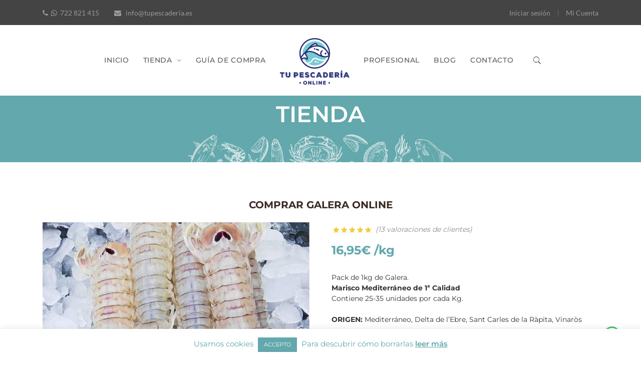

--- FILE ---
content_type: text/html; charset=UTF-8
request_url: https://tupescaderia.es/producto/galera-marisco/
body_size: 38775
content:
<!DOCTYPE html><html lang="es" prefix="og: https://ogp.me/ns#"><head><meta charset="UTF-8"><meta name="viewport" content="width=device-width, initial-scale=1"/><link rel="profile" href="https://gmpg.org/xfn/11"> <script>window._wca = window._wca || [];</script> <title>Comprar Galera Online Fresca - Tu Pescadería Online</title><link rel="stylesheet" href="https://fonts.googleapis.com/css?family=Roboto%3A300%2C400%2C700%7CAbril%20Fatface%3Aregular&#038;display=swap" /><link rel="stylesheet" href="https://tupescaderia.es/wp-content/cache/min/1/8238c498c7ff153facf10c66f8de9f01.css" data-minify="1" /><meta name="description" content="Comprar Galera Pescado Mediterráneo del Delta del Ebro. Producto muy valorado para cocinar grandes recetas de arroz y caldos."/><meta name="robots" content="follow, index, max-snippet:-1, max-video-preview:-1, max-image-preview:large"/><link rel="canonical" href="https://tupescaderia.es/producto/galera-marisco/" /><meta property="og:locale" content="es_ES" /><meta property="og:type" content="product" /><meta property="og:title" content="Comprar Galera Online Fresca - Tu Pescadería Online" /><meta property="og:description" content="Comprar Galera Pescado Mediterráneo del Delta del Ebro. Producto muy valorado para cocinar grandes recetas de arroz y caldos." /><meta property="og:url" content="https://tupescaderia.es/producto/galera-marisco/" /><meta property="og:site_name" content="Tu Pescadería" /><meta property="og:updated_time" content="2024-05-21T11:25:56+02:00" /><meta property="og:image" content="https://tupescaderia.es/wp-content/uploads/2012/06/GALERAS_570.jpg" /><meta property="og:image:secure_url" content="https://tupescaderia.es/wp-content/uploads/2012/06/GALERAS_570.jpg" /><meta property="og:image:width" content="570" /><meta property="og:image:height" content="570" /><meta property="og:image:alt" content="Comprar Galera pescado marisco" /><meta property="og:image:type" content="image/jpeg" /><meta property="product:price:amount" content="16.95" /><meta property="product:price:currency" content="EUR" /><meta name="twitter:card" content="summary_large_image" /><meta name="twitter:title" content="Comprar Galera Online Fresca - Tu Pescadería Online" /><meta name="twitter:description" content="Comprar Galera Pescado Mediterráneo del Delta del Ebro. Producto muy valorado para cocinar grandes recetas de arroz y caldos." /><meta name="twitter:image" content="https://tupescaderia.es/wp-content/uploads/2012/06/GALERAS_570.jpg" /><meta name="twitter:label1" content="Precio" /><meta name="twitter:data1" content="16,95&euro;" /><meta name="twitter:label2" content="Disponibilidad" /><meta name="twitter:data2" content="Agotado" /> <script type="application/ld+json" class="rank-math-schema">{"@context":"https://schema.org","@graph":[{"@type":"Organization","@id":"https://tupescaderia.es/#organization","name":"Tu Pescader\u00eda Online"},{"@type":"WebSite","@id":"https://tupescaderia.es/#website","url":"https://tupescaderia.es","name":"Tu Pescader\u00eda Online","publisher":{"@id":"https://tupescaderia.es/#organization"},"inLanguage":"es"},{"@type":"ImageObject","@id":"https://tupescaderia.es/wp-content/uploads/2012/06/GALERAS_570.jpg","url":"https://tupescaderia.es/wp-content/uploads/2012/06/GALERAS_570.jpg","width":"570","height":"570","caption":"Comprar Galera pescado marisco","inLanguage":"es"},{"@type":"ItemPage","@id":"https://tupescaderia.es/producto/galera-marisco/#webpage","url":"https://tupescaderia.es/producto/galera-marisco/","name":"Comprar Galera Online Fresca - Tu Pescader\u00eda Online","datePublished":"2019-04-14T08:33:34+02:00","dateModified":"2024-05-21T11:25:56+02:00","isPartOf":{"@id":"https://tupescaderia.es/#website"},"primaryImageOfPage":{"@id":"https://tupescaderia.es/wp-content/uploads/2012/06/GALERAS_570.jpg"},"inLanguage":"es"},{"@type":"Product","name":"Comprar Galera Online Fresca - Tu Pescader\u00eda Online","description":"Comprar Galera Pescado Mediterr\u00e1neo del Delta del Ebro. Producto muy valorado para cocinar grandes recetas de arroz y caldos.","category":"Crust\u00e1ceos","mainEntityOfPage":{"@id":"https://tupescaderia.es/producto/galera-marisco/#webpage"},"aggregateRating":{"@type":"AggregateRating","ratingValue":"4.85","bestRating":"5","ratingCount":"13","reviewCount":"13"},"review":[{"@type":"Review","@id":"https://tupescaderia.es/producto/galera-marisco/#li-comment-65366","description":"Rellenas y sabrosas","datePublished":"2023-12-25 14:14:25","reviewRating":{"@type":"Rating","ratingValue":"5","bestRating":"5","worstRating":"1"},"author":{"@type":"Person","name":"MONTSE Fern\u00e1ndez lara"}},{"@type":"Review","@id":"https://tupescaderia.es/producto/galera-marisco/#li-comment-61054","description":"Muy buenas","datePublished":"2022-01-10 22:25:24","reviewRating":{"@type":"Rating","ratingValue":"5","bestRating":"5","worstRating":"1"},"author":{"@type":"Person","name":"Patricia"}},{"@type":"Review","@id":"https://tupescaderia.es/producto/galera-marisco/#li-comment-59484","description":"Frescas y estupendas","datePublished":"2021-05-18 00:31:11","reviewRating":{"@type":"Rating","ratingValue":"5","bestRating":"5","worstRating":"1"},"author":{"@type":"Person","name":"Victoria M."}},{"@type":"Review","@id":"https://tupescaderia.es/producto/galera-marisco/#li-comment-59259","description":"si se saben sortear sus pinchos, es muy buena. A la plancha o con arroz. ","datePublished":"2021-04-21 12:51:12","reviewRating":{"@type":"Rating","ratingValue":"5","bestRating":"5","worstRating":"1"},"author":{"@type":"Person","name":"Sebasti\u00e0 fabregat ayza"}},{"@type":"Review","@id":"https://tupescaderia.es/producto/galera-marisco/#li-comment-59016","description":"NOS LAS HEMOS COMIDO A LA PLANCHA. ","datePublished":"2021-03-12 12:09:24","reviewRating":{"@type":"Rating","ratingValue":"5","bestRating":"5","worstRating":"1"},"author":{"@type":"Person","name":"An\u00f3nimo"}},{"@type":"Review","@id":"https://tupescaderia.es/producto/galera-marisco/#li-comment-58691","description":"Pescado en general un poco caro","datePublished":"2021-02-09 10:20:35","reviewRating":{"@type":"Rating","ratingValue":"4","bestRating":"5","worstRating":"1"},"author":{"@type":"Person","name":"Gloria F."}},{"@type":"Review","@id":"https://tupescaderia.es/producto/galera-marisco/#li-comment-57670","description":"Frescura","datePublished":"2020-12-01 23:23:37","reviewRating":{"@type":"Rating","ratingValue":"5","bestRating":"5","worstRating":"1"},"author":{"@type":"Person","name":"FELIX"}},{"@type":"Review","@id":"https://tupescaderia.es/producto/galera-marisco/#li-comment-55745","datePublished":"2020-05-25 10:56:26","reviewRating":{"@type":"Rating","ratingValue":"5","bestRating":"5","worstRating":"1"},"author":{"@type":"Person","name":"An\u00f3nimo"}},{"@type":"Review","@id":"https://tupescaderia.es/producto/galera-marisco/#li-comment-55355","datePublished":"2020-05-07 17:34:21","reviewRating":{"@type":"Rating","ratingValue":"5","bestRating":"5","worstRating":"1"},"author":{"@type":"Person","name":"silvia C."}},{"@type":"Review","@id":"https://tupescaderia.es/producto/galera-marisco/#li-comment-55318","datePublished":"2020-05-06 10:54:48","reviewRating":{"@type":"Rating","ratingValue":"4","bestRating":"5","worstRating":"1"},"author":{"@type":"Person","name":"Ines C."}},{"@type":"Review","@id":"https://tupescaderia.es/producto/galera-marisco/#li-comment-55135","datePublished":"2020-04-28 12:39:43","reviewRating":{"@type":"Rating","ratingValue":"5","bestRating":"5","worstRating":"1"},"author":{"@type":"Person","name":"Sebasti\u00e0 fabregat ayza"}},{"@type":"Review","@id":"https://tupescaderia.es/producto/galera-marisco/#li-comment-48701","datePublished":"2020-02-06 13:43:09","reviewRating":{"@type":"Rating","ratingValue":"5","bestRating":"5","worstRating":"1"},"author":{"@type":"Person","name":"Sebasti\u00e0 fabregat ayza"}},{"@type":"Review","@id":"https://tupescaderia.es/producto/galera-marisco/#li-comment-48395","description":"Recomiendo estas Galeras por su gran sabor, muy buenas y de gran calidad! Adem\u00e1s nos llegaron a casa vivas.","datePublished":"2020-02-03 15:58:21","reviewRating":{"@type":"Rating","ratingValue":"5","bestRating":"5","worstRating":"1"},"author":{"@type":"Person","name":"Marta Alegre"}}],"offers":{"@type":"Offer","price":"16.95","priceCurrency":"EUR","priceValidUntil":"2027-12-31","availability":"https://schema.org/OutOfStock","itemCondition":"NewCondition","url":"https://tupescaderia.es/producto/galera-marisco/","seller":{"@type":"Organization","@id":"https://tupescaderia.es/","name":"Tu Pescader\u00eda Online","url":"https://tupescaderia.es","logo":""},"priceSpecification":{"price":"16.95","priceCurrency":"EUR","valueAddedTaxIncluded":"true"}},"@id":"https://tupescaderia.es/producto/galera-marisco/#richSnippet","image":{"@id":"https://tupescaderia.es/wp-content/uploads/2012/06/GALERAS_570.jpg"}}]}</script> <link rel='dns-prefetch' href='//js.hs-scripts.com' /><link rel='dns-prefetch' href='//stats.wp.com' /><link rel='dns-prefetch' href='//fonts.googleapis.com' /><link rel='dns-prefetch' href='//kit.fontawesome.com' /><link href='https://fonts.gstatic.com' crossorigin rel='preconnect' /><link rel="alternate" type="application/rss+xml" title="Tu Pescadería &raquo; Feed" href="https://tupescaderia.es/feed/" /><link rel="alternate" type="application/rss+xml" title="Tu Pescadería &raquo; Feed de los comentarios" href="https://tupescaderia.es/comments/feed/" /><link rel="alternate" type="application/rss+xml" title="Tu Pescadería &raquo; Comentario Galera del feed" href="https://tupescaderia.es/producto/galera-marisco/feed/" /><style type="text/css">img.wp-smiley,img.emoji{display:inline!important;border:none!important;box-shadow:none!important;height:1em!important;width:1em!important;margin:0 .07em!important;vertical-align:-0.1em!important;background:none!important;padding:0!important}</style><style id="woocommerce-coupon-box-custom-css" type="text/css"></style><style id="woocommerce-coupon-box-header-font" type="text/css"></style><style id="woocommerce-coupon-box-body-font" type="text/css"></style><style id="woocommerce-coupon-box-custom-input-border-radius" type="text/css"></style><style id="woocommerce-coupon-box-custom-input-color" type="text/css"></style><style id="woocommerce-coupon-box-custom-input-bg-color" type="text/css"></style><style id='wp-block-library-inline-css' type='text/css'>.has-text-align-justify{text-align:justify}</style><style id='wp-block-library-theme-inline-css' type='text/css'>#start-resizable-editor-section{display:none}.wp-block-audio figcaption{color:#555;font-size:13px;text-align:center}.is-dark-theme .wp-block-audio figcaption{color:hsla(0,0%,100%,.65)}.wp-block-code{font-family:Menlo,Consolas,monaco,monospace;color:#1e1e1e;padding:.8em 1em;border:1px solid #ddd;border-radius:4px}.wp-block-embed figcaption{color:#555;font-size:13px;text-align:center}.is-dark-theme .wp-block-embed figcaption{color:hsla(0,0%,100%,.65)}.blocks-gallery-caption{color:#555;font-size:13px;text-align:center}.is-dark-theme .blocks-gallery-caption{color:hsla(0,0%,100%,.65)}.wp-block-image figcaption{color:#555;font-size:13px;text-align:center}.is-dark-theme .wp-block-image figcaption{color:hsla(0,0%,100%,.65)}.wp-block-pullquote{border-top:4px solid;border-bottom:4px solid;margin-bottom:1.75em;color:currentColor}.wp-block-pullquote__citation,.wp-block-pullquote cite,.wp-block-pullquote footer{color:currentColor;text-transform:uppercase;font-size:.8125em;font-style:normal}.wp-block-quote{border-left:.25em solid;margin:0 0 1.75em;padding-left:1em}.wp-block-quote cite,.wp-block-quote footer{color:currentColor;font-size:.8125em;position:relative;font-style:normal}.wp-block-quote.has-text-align-right{border-left:none;border-right:.25em solid;padding-left:0;padding-right:1em}.wp-block-quote.has-text-align-center{border:none;padding-left:0}.wp-block-quote.is-large,.wp-block-quote.is-style-large{border:none}.wp-block-search .wp-block-search__label{font-weight:700}.wp-block-group.has-background{padding:1.25em 2.375em;margin-top:0;margin-bottom:0}.wp-block-separator{border:none;border-bottom:2px solid;margin-left:auto;margin-right:auto;opacity:.4}.wp-block-separator:not(.is-style-wide):not(.is-style-dots){width:100px}.wp-block-separator.has-background:not(.is-style-dots){border-bottom:none;height:1px}.wp-block-separator.has-background:not(.is-style-wide):not(.is-style-dots){height:2px}.wp-block-table thead{border-bottom:3px solid}.wp-block-table tfoot{border-top:3px solid}.wp-block-table td,.wp-block-table th{padding:.5em;border:1px solid;word-break:normal}.wp-block-table figcaption{color:#555;font-size:13px;text-align:center}.is-dark-theme .wp-block-table figcaption{color:hsla(0,0%,100%,.65)}.wp-block-video figcaption{color:#555;font-size:13px;text-align:center}.is-dark-theme .wp-block-video figcaption{color:hsla(0,0%,100%,.65)}.wp-block-template-part.has-background{padding:1.25em 2.375em;margin-top:0;margin-bottom:0}#end-resizable-editor-section{display:none}</style><style id='contact-form-7-inline-css' type='text/css'>.wpcf7 .wpcf7-recaptcha iframe{margin-bottom:0}.wpcf7 .wpcf7-recaptcha[data-align="center"]>div{margin:0 auto}.wpcf7 .wpcf7-recaptcha[data-align="right"]>div{margin:0 0 0 auto}</style><style id='wcb-customizer-google-font-header-roboto-inline-css' type='text/css'>.wcb-coupon-box .wcb-md-content .wcb-modal-header{font-family:Roboto}.wcb-coupon-box .wcb-md-content .wcb-modal-body{font-family:Roboto}</style><style id='woocommerce-coupon-box-basic-inline-css' type='text/css'>.wcb-coupon-box span.wcb-md-close{font-size:16px;width:36px;line-height:36px;color:#000;background:rgba(255,255,255,.7);border-radius:20px;right:-11px;top:-11px}.wcb-coupon-box .wcb-content-wrap .wcb-md-content{border-radius:0}.wcb-coupon-box .wcb-md-content .wcb-modal-header{background-color:#f9f9f9;font-size:55px;line-height:55px;padding-top:17px;padding-bottom:17px}.wcb-coupon-box .wcb-md-content .wcb-modal-body{background-color:#f9f9f9;color:#686868}.wcb-coupon-box .wcb-md-content .wcb-modal-body .wcb-coupon-message{color:;font-size:13px;text-align:center}.wcb-coupon-box .wcb-newsletter input.wcb-email{border-radius:1px;color:;background:}.wcb-coupon-box .wcb-custom-input-fields .wcb-input-field-item{border-radius:0}.wcb-coupon-box .wcb-custom-input-fields .wcb-input-field-item input,.wcb-coupon-box .wcb-custom-input-fields .wcb-input-field-item select{color:#000;background:#fff}.wcb-coupon-box .wcb-modal-body .wcb-coupon-box-newsletter .wcb-newsletter-form input{margin-right:5px}.wcb-coupon-box.wcb-collapse-after-close .wcb-coupon-box-newsletter{padding-bottom:0!important}.wcb-coupon-box .wcb-newsletter span.wcb-button{color:#fff;background-color:#62a8ac;border-radius:1px}.wcb-md-overlay{background:rgba(29,29,29,.8)}.wcb-coupon-box .wcb-sharing-container .wcb-list-socials .wcb-social-icon{font-size:30px;line-height:30px}.wcb-coupon-box .wcb-sharing-container .wcb-list-socials .wcb-facebook-follow .wcb-social-icon{color:#62a8ac}.wcb-coupon-box .wcb-sharing-container .wcb-list-socials .wcb-twitter-follow .wcb-social-icon{color:#3CF}.wcb-coupon-box .wcb-sharing-container .wcb-list-socials .wcb-pinterest-follow .wcb-social-icon{color:#BD081C}.wcb-coupon-box .wcb-sharing-container .wcb-list-socials .wcb-instagram-follow .wcb-social-icon{color:#62a8ac}.wcb-coupon-box .wcb-sharing-container .wcb-list-socials .wcb-dribbble-follow .wcb-social-icon{color:#F26798}.wcb-coupon-box .wcb-sharing-container .wcb-list-socials .wcb-tumblr-follow .wcb-social-icon{color:#32506d}.wcb-coupon-box .wcb-sharing-container .wcb-list-socials .wcb-google-follow .wcb-social-icon{color:#DC4A38}.wcb-coupon-box .wcb-sharing-container .wcb-list-socials .wcb-vkontakte-follow .wcb-social-icon{color:#45668e}.wcb-coupon-box .wcb-sharing-container .wcb-list-socials .wcb-linkedin-follow .wcb-social-icon{color:#007bb5}.wcb-coupon-box .wcb-sharing-container .wcb-list-socials .wcb-youtube-follow .wcb-social-icon{color:red}.wcb-coupon-box-small-icon{font-size:30px;line-height:30px;color:#fff}.wcb-coupon-box-small-icon-wrap{background-color:#62a8ac;border-radius:8px}</style><style id='woocommerce-layout-inline-css' type='text/css'>.infinite-scroll .woocommerce-pagination{display:none}</style><link rel='stylesheet' id='woocommerce-smallscreen-css' href='https://tupescaderia.es/wp-content/cache/busting/1/wp-content/plugins/woocommerce/assets/css/woocommerce-smallscreen-6.6.1.css' type='text/css' media='only screen and (max-width: 768px)' /><style id='woocommerce-inline-inline-css' type='text/css'>.woocommerce form .form-row .required{visibility:visible}</style><style id='woosw-frontend-inline-css' type='text/css'>.woosw-popup .woosw-popup-inner .woosw-popup-content .woosw-popup-content-bot .woosw-notice{background-color:#5fbd74}.woosw-popup .woosw-popup-inner .woosw-popup-content .woosw-popup-content-bot .woosw-popup-content-bot-inner a:hover{color:#5fbd74;border-color:#5fbd74}</style><link rel='stylesheet' id='font-awesome-free-css' href='https://kit.fontawesome.com/c30065f130.js?ver=5.8.12' type='text/css' media='all' /><style id='font-awesome-inline-css' type='text/css'>[data-font="FontAwesome"]:before{font-family:'FontAwesome'!important;content:attr(data-icon)!important;speak:none!important;font-weight:normal!important;font-variant:normal!important;text-transform:none!important;line-height:1!important;font-style:normal!important;-webkit-font-smoothing:antialiased!important;-moz-osx-font-smoothing:grayscale!important}</style><style id='rocket-lazyload-inline-css' type='text/css'>.rll-youtube-player{position:relative;padding-bottom:56.23%;height:0;overflow:hidden;max-width:100%}.rll-youtube-player iframe{position:absolute;top:0;left:0;width:100%;height:100%;z-index:100;background:0 0}.rll-youtube-player img{bottom:0;display:block;left:0;margin:auto;max-width:100%;width:100%;position:absolute;right:0;top:0;border:none;height:auto;cursor:pointer;-webkit-transition:.4s all;-moz-transition:.4s all;transition:.4s all}.rll-youtube-player img:hover{-webkit-filter:brightness(75%)}.rll-youtube-player .play{height:72px;width:72px;left:50%;top:50%;margin-left:-36px;margin-top:-36px;position:absolute;background:url(https://tupescaderia.es/wp-content/plugins/wp-rocket/assets/img/youtube.png) no-repeat;cursor:pointer}</style> <script type="text/template" id="tmpl-variation-template"><div class="woocommerce-variation-description">{{{ data.variation.variation_description }}}</div>
	<div class="woocommerce-variation-price">{{{ data.variation.price_html }}}</div>
	<div class="woocommerce-variation-availability">{{{ data.variation.availability_html }}}</div></script> <script type="text/template" id="tmpl-unavailable-variation-template"><p>Lo siento, este producto no está disponible. Por favor, elige otra combinación.</p></script> <script type='text/javascript' src='https://tupescaderia.es/wp-content/cache/busting/1/wp-includes/js/jquery/jquery.min-3.6.0.js' id='jquery-core-js'></script> <script type='text/javascript' src='https://tupescaderia.es/wp-content/cache/busting/1/wp-includes/js/jquery/jquery-migrate.min-3.3.2.js' id='jquery-migrate-js' defer></script> <script type='text/javascript' id='cookie-law-info-js-extra'>/* <![CDATA[ */ var Cli_Data = {"nn_cookie_ids":[],"cookielist":[],"non_necessary_cookies":[],"ccpaEnabled":"","ccpaRegionBased":"","ccpaBarEnabled":"","strictlyEnabled":["necessary","obligatoire"],"ccpaType":"gdpr","js_blocking":"","custom_integration":"","triggerDomRefresh":"","secure_cookies":""};
var cli_cookiebar_settings = {"animate_speed_hide":"500","animate_speed_show":"500","background":"#FFF","border":"#b1a6a6c2","border_on":"","button_1_button_colour":"#62a8ac","button_1_button_hover":"#4e868a","button_1_link_colour":"#fff","button_1_as_button":"1","button_1_new_win":"","button_2_button_colour":"#333","button_2_button_hover":"#292929","button_2_link_colour":"#62a8ac","button_2_as_button":"","button_2_hidebar":"1","button_3_button_colour":"#62a8ac","button_3_button_hover":"#4e868a","button_3_link_colour":"#fff","button_3_as_button":"1","button_3_new_win":"","button_4_button_colour":"#000","button_4_button_hover":"#000000","button_4_link_colour":"#62a8ac","button_4_as_button":"","button_7_button_colour":"#61a229","button_7_button_hover":"#4e8221","button_7_link_colour":"#fff","button_7_as_button":"1","button_7_new_win":"","font_family":"inherit","header_fix":"","notify_animate_hide":"","notify_animate_show":"","notify_div_id":"#cookie-law-info-bar","notify_position_horizontal":"right","notify_position_vertical":"bottom","scroll_close":"","scroll_close_reload":"","accept_close_reload":"","reject_close_reload":"","showagain_tab":"","showagain_background":"#fff","showagain_border":"#000","showagain_div_id":"#cookie-law-info-again","showagain_x_position":"100px","text":"#62a8ac","show_once_yn":"","show_once":"10000","logging_on":"","as_popup":"","popup_overlay":"1","bar_heading_text":"","cookie_bar_as":"banner","popup_showagain_position":"bottom-right","widget_position":"left"};
var log_object = {"ajax_url":"https:\/\/tupescaderia.es\/wp-admin\/admin-ajax.php"}; /* ]]> */</script> <script data-minify="1" type='text/javascript' src='https://tupescaderia.es/wp-content/cache/min/1/wp-content/plugins/cookie-law-info/public/js/cookie-law-info-public-1eb64b7a67f7e8ce2d305bebf06337af.js' id='cookie-law-info-js' defer></script> <script type='text/javascript' src='https://tupescaderia.es/wp-content/cache/busting/1/wp-includes/js/underscore.min-1.13.1.js' id='underscore-js' defer></script> <script type='text/javascript' id='wp-util-js-extra'>/* <![CDATA[ */ var _wpUtilSettings = {"ajax":{"url":"\/wp-admin\/admin-ajax.php"}}; /* ]]> */</script> <script type='text/javascript' src='https://tupescaderia.es/wp-includes/js/wp-util.min.js' id='wp-util-js' defer></script> <script type='text/javascript' src='https://tupescaderia.es/wp-content/cache/busting/1/wp-content/plugins/woocommerce/assets/js/jquery-blockui/jquery.blockUI.min-2.7.0-wc.6.6.1.js' id='jquery-blockui-js' defer></script> <script type='text/javascript' id='wc-add-to-cart-variation-js-extra'>/* <![CDATA[ */ var wc_add_to_cart_variation_params = {"wc_ajax_url":"\/?wc-ajax=%%endpoint%%","i18n_no_matching_variations_text":"Lo siento, no hay productos que igualen tu selecci\u00f3n. Por favor, escoge una combinaci\u00f3n diferente.","i18n_make_a_selection_text":"Elige las opciones del producto antes de a\u00f1adir este producto a tu carrito.","i18n_unavailable_text":"Lo siento, este producto no est\u00e1 disponible. Por favor, elige otra combinaci\u00f3n."}; /* ]]> */</script> <script type='text/javascript' src='https://tupescaderia.es/wp-content/cache/busting/1/wp-content/plugins/woocommerce/assets/js/frontend/add-to-cart-variation.min-6.6.1.js' id='wc-add-to-cart-variation-js' defer></script> <script data-minify="1" type='text/javascript' src='https://tupescaderia.es/wp-content/cache/min/1/wp-content/plugins/woo-price-per-unit-pro/assets/JS/woo-ppu-front-variable-27a5236e6e607969d3b5f9889260578b.js' id='woo-ppu-front-variable-js' defer></script> <script type='text/javascript' id='wc-add-to-cart-js-extra'>/* <![CDATA[ */ var wc_add_to_cart_params = {"ajax_url":"\/wp-admin\/admin-ajax.php","wc_ajax_url":"\/?wc-ajax=%%endpoint%%","i18n_view_cart":"Ver carrito","cart_url":"https:\/\/tupescaderia.es\/carrito\/","is_cart":"","cart_redirect_after_add":"no"}; /* ]]> */</script> <script type='text/javascript' src='https://tupescaderia.es/wp-content/cache/busting/1/wp-content/plugins/woocommerce/assets/js/frontend/add-to-cart.min-6.6.1.js' id='wc-add-to-cart-js' defer></script> <script data-minify="1" type='text/javascript' src='https://tupescaderia.es/wp-content/cache/min/1/wp-content/plugins/js_composer/assets/js/vendors/woocommerce-add-to-cart-8220130a7562dc2c2177b6eeb1853523.js' id='vc_woocommerce-add-to-cart-js-js' defer></script> <script defer type='text/javascript' src='https://stats.wp.com/s-202604.js' id='woocommerce-analytics-js'></script> <script type='text/javascript' id='wpm-js-extra'>/* <![CDATA[ */ var wpm = {"ajax_url":"https:\/\/tupescaderia.es\/wp-admin\/admin-ajax.php"}; /* ]]> */</script> <script type='text/javascript' src='https://tupescaderia.es/wp-content/cache/busting/1/wp-content/plugins/woocommerce-google-adwords-conversion-tracking-tag/js/public/wpm-public.p1.min-1.17.10.js' id='wpm-js' defer></script> <link rel="https://api.w.org/" href="https://tupescaderia.es/wp-json/" /><link rel="alternate" type="application/json" href="https://tupescaderia.es/wp-json/wp/v2/product/2086" /><link rel="EditURI" type="application/rsd+xml" title="RSD" href="https://tupescaderia.es/xmlrpc.php?rsd" /><link rel="wlwmanifest" type="application/wlwmanifest+xml" href="https://tupescaderia.es/wp-includes/wlwmanifest.xml" /><meta name="generator" content="WordPress 5.8.12" /><link rel='shortlink' href='https://tupescaderia.es/?p=2086' /><link rel="alternate" type="application/json+oembed" href="https://tupescaderia.es/wp-json/oembed/1.0/embed?url=https%3A%2F%2Ftupescaderia.es%2Fproducto%2Fgalera-marisco%2F" /><link rel="alternate" type="text/xml+oembed" href="https://tupescaderia.es/wp-json/oembed/1.0/embed?url=https%3A%2F%2Ftupescaderia.es%2Fproducto%2Fgalera-marisco%2F&#038;format=xml" /><style>.simmer-embedded-recipe{color:rgb(0,0,0);background:rgba(0,0,0,.01);border-color:rgba(0,0,0,.1)}.simmer-recipe-details{border-color:rgba(0,0,0,.2)}.simmer-recipe-details li{border-color:rgba(0,0,0,.1)}.simmer-message{color:rgb(0,0,0);background:rgba(0,0,0,.1)}.simmer-recipe-footer{border-color:rgba(0,0,0,.2)}</style><style type='text/css'>img#wpstats{display:none}</style><noscript><style>.woocommerce-product-gallery{opacity:1!important}</style></noscript>  <script>window.wpmDataLayer = window.wpmDataLayer || {}
			window.wpmDataLayer = {"cart":{},"cart_item_keys":{},"orderDeduplication":true,"position":1,"viewItemListTrigger":{"testMode":false,"backgroundColor":"green","opacity":0.5,"repeat":true,"timeout":1000,"threshold":0.8},"version":{"number":"1.17.10","pro":false},"pixels":{"google":{"linker":{"settings":null},"user_id":false,"ads":{"conversionIds":{"AW-718444430":""},"dynamic_remarketing":{"status":false,"id_type":"post_id","send_events_with_parent_ids":true},"google_business_vertical":"retail","phone_conversion_label":"","phone_conversion_number":""}}},"shop":{"list_name":"Product | Galera","list_id":"product_galera","page_type":"product","product_type":"simple","currency":"EUR","cookie_consent_mgmt":{"explicit_consent":false}},"general":{"variationsOutput":true,"userLoggedIn":false},"user":[]};</script> <meta name="pm-dataLayer-meta" content="2086" class="wpmProductId" data-id="2086"> <script>(window.wpmDataLayer = window.wpmDataLayer || {}).products             = window.wpmDataLayer.products || {}
			window.wpmDataLayer.products[2086] = {"id":"2086","sku":"","price":16.95,"brand":"","quantity":1,"dyn_r_ids":{"post_id":"2086","sku":2086,"gpf":"woocommerce_gpf_2086","gla":"gla_2086"},"isVariable":false,"name":"Galera","category":["Crustáceos","Mediterráneo","Temporada"],"isVariation":false};</script> <script>window.addEventListener("load", function() {
                        
                        var awsDiviSearch = document.querySelectorAll("header .et_pb_menu__search-button");
                        if ( awsDiviSearch ) {
                            for (var i = 0; i < awsDiviSearch.length; i++) {
                                awsDiviSearch[i].addEventListener("click", function() {
                                    window.setTimeout(function(){
                                        document.querySelector(".et_pb_menu__search-container .aws-container .aws-search-field").focus();
                                        jQuery( ".aws-search-result" ).hide();
                                    }, 100);
                                }, false);
                            }
                        }

                    }, false);</script><meta name="generator" content="Powered by WPBakery Page Builder - drag and drop page builder for WordPress."/> <!--[if lte IE 9]><link rel="stylesheet" type="text/css" href="https://tupescaderia.es/wp-content/plugins/js_composer/assets/css/vc_lte_ie9.min.css" media="screen"><![endif]--> <script  type="text/javascript">!function(f,b,e,v,n,t,s){if(f.fbq)return;n=f.fbq=function(){n.callMethod?
					n.callMethod.apply(n,arguments):n.queue.push(arguments)};if(!f._fbq)f._fbq=n;
					n.push=n;n.loaded=!0;n.version='2.0';n.queue=[];t=b.createElement(e);t.async=!0;
					t.src=v;s=b.getElementsByTagName(e)[0];s.parentNode.insertBefore(t,s)}(window,
					document,'script','https://connect.facebook.net/en_US/fbevents.js');</script>  <script  type="text/javascript">fbq('init', '222998618980382', {}, {
    "agent": "woocommerce-6.6.1-2.6.16"
});

				fbq( 'track', 'PageView', {
    "source": "woocommerce",
    "version": "6.6.1",
    "pluginVersion": "2.6.16"
} );

				document.addEventListener( 'DOMContentLoaded', function() {
					jQuery && jQuery( function( $ ) {
						// Insert placeholder for events injected when a product is added to the cart through AJAX.
						$( document.body ).append( '<div class=\"wc-facebook-pixel-event-placeholder\"></div>' );
					} );
				}, false );</script> <link rel="icon" href="https://tupescaderia.es/wp-content/uploads/2012/06/cropped-TuPescaderia_Imagotipo_web_blau-32x32.png" sizes="32x32" /><link rel="icon" href="https://tupescaderia.es/wp-content/uploads/2012/06/cropped-TuPescaderia_Imagotipo_web_blau-192x192.png" sizes="192x192" /><link rel="apple-touch-icon" href="https://tupescaderia.es/wp-content/uploads/2012/06/cropped-TuPescaderia_Imagotipo_web_blau-180x180.png" /><meta name="msapplication-TileImage" content="https://tupescaderia.es/wp-content/uploads/2012/06/cropped-TuPescaderia_Imagotipo_web_blau-270x270.png" /><style type="text/css" id="wp-custom-css">.insight-title--title{color:#62a8ac;font-family:Montserrat,Lato,Helvetica;font-weight:900;text-transform:uppercase;font-size:40px}.insight-title--subtitle{text-transform:none;font-size:32px;letter-spacing:0em;color:#392a25;font-weight:100;line-height:1.6;margin-top:-5px;font-family:Montserrat,Lato,Helvetica,sans-serif}.insight-woo .products .product .product-info h2{color:#333;align-content:center;font-family:Montserrat,Lato,Helvetica,sans-serif;text-transform:uppercase}body.woocommerce-page .products .product .product-info h2{color:#333;align-content:center;font-family:Montserrat,Lato,Helvetica,sans-serif;text-transform:uppercase}.woocommerce.single-product .product .summary .product_title{color:#333;font-size:25px;margin-bottom:10px;text-transform:uppercase}body.woocommerce-page.woocommerce-cart:not(.search) .content h2,body.woocommerce-page.woocommerce-cart:not(.search) .content-area h2{font-family:Lato,Helvetica;font-size:20px;font-weight:800;text-transform:uppercase}body.woocommerce-page.woocommerce-checkout:not(.search) .content h2,body.woocommerce-page.woocommerce-checkout:not(.search) .content h3,body.woocommerce-page.woocommerce-checkout:not(.search) .content-area h2,body.woocommerce-page.woocommerce-checkout:not(.search) .content-area h3{font-family:Lato,Helvetica;font-size:20px;font-weight:800;text-transform:uppercase}.woocommerce.single-product .up-sells.upsells>h2 span{font-family:Lato,Helvetica;font-size:20px;font-weight:700;text-transform:uppercase}.woocommerce.single-product .related>h2 span{font-family:Lato,Helvetica;font-size:20px;font-weight:700;text-transform:uppercase}.woocommerce.single-product .viewed>h2 span{font-family:Lato,Helvetica;font-size:20px;font-weight:700;text-transform:uppercase}.insight-btn{width:max-content}body.woocommerce-page.woocommerce-checkout #payment input[type="submit"],body.woocommerce-page.woocommerce-checkout #payment button[type="submit"]{background-color:#62a8ac}body.woocommerce-page.woocommerce-checkout form.checkout_coupon .button{background:#62a8ac!important}body.woocommerce-account button[type="submit"]{background-color:#62a8ac}body.woocommerce-page.woocommerce-cart table.shop_table button[type="submit"]{border:2px solid #62a8ac;color:#62a8ac}body.woocommerce-account:not(.search) .content h2,body.woocommerce-account:not(.search) .content h3,body.woocommerce-account:not(.search) .content-area h2,body.woocommerce-account:not(.search) .content-area h3{font-family:Lato,Helvetica;font-size:20px;font-weight:800;text-transform:uppercase}.woocommerce-info{border-top-color:#62a8ac}.woocommerce-info::before{color:#62a8ac}.mini-cart-wrap.open .widget_shopping_cart_content .buttons a{margin-bottom:15px}body.woocommerce-account a.button{background-color:#62a8ac}h1.title{text-transform:uppercase}.page-title .title,.page-title-style{text-transform:uppercase}.header .btn-wrap .mini-cart-wrap .mini-cart .mini-cart-icon:after{background:#62a8ac;}header.header-01 .header-right .mini-cart .mini-cart-icon:after{background:#62a8ac}.insight-testimonials.tm-animation{opacity:1}.insight-testimonials.style3 .item .text{font-size:18px}body.woocommerce-page.woocommerce-checkout a.wc-backward,body.woocommerce-page.woocommerce-checkout a.checkout-button{background:#62a8ac!important}body.woocommerce .products.list .product .product-info .product-action-list .add-to-cart-btn .product_type_simple,.insight-woo .products.list .product .product-info .product-action-list .add-to-cart-btn .product_type_simple,body.woocommerce-page .products.list .product .product-info .product-action-list .add-to-cart-btn .product_type_simple{background:#62a8ac}body.woocommerce .products.list .product .product-info .product-action-list .add-to-cart-btn .add_to_cart_button,.insight-woo .products.list .product .product-info .product-action-list .add-to-cart-btn .add_to_cart_button,body.woocommerce-page .products.list .product .product-info .product-action-list .add-to-cart-btn .add_to_cart_button{background:#62a8ac}.woocommerce.single-product .product .woocommerce-tabs ul.tabs li.active{border-left:2px solid #62a8ac}.sku_wrapper{display:none}.reset_variations{display:none!important}a.cookie_notice_ok{color:#62a8ac}a.cookie_notice_ok:hover{background-color:#62a8ac!important;color:#fff!important}a.cookie_notice_ok{border:1px solid #62a8ac}.growl.growl-default a{color:#62a8ac}.insight-separator .separator .separator--icon i{font-size:30px;color:#62a8ac;display:inline-block}.copyright .copyright_text{font-size:11px}.insight-icon-boxes--icon{font-size:40px;color:#62a8ac}body.page div.wpcf7-mail-sent-ok{background-color:#62a8ac}.insight-testimonials.style3 .item .info .author{text-align:center}.vc_custom_1471861956458{text-align:center}.insight-featured-product.style-07 .price,.insight-featured-product.style-07,.insight-btn{border-color:#62a8ac;background-color:#62a8ac;border:2px solid #62a8ac}.insight-featured-product.style-07 .price,.insight-featured-product.style-07,.insight-btn{border-color:#62a8ac;background-color:#62a8ac;border:2px solid #62a8ac}.insight-separator .separator .separator--icon{background-image:url(/wp-content/uploads/2012/06/TuPescaderia_Imagotipo_web_blau.png);text-align:center;width:100px;height:50px;background-repeat:no-repeat;background-size:contain}.organik-flower:before{content:""!important}.mobile-menu .mega-menu-content .wpb_column .vc_custom_heading{opacity:1}.mobile-menu>ul.menu li.menu-item.menu-item-has-children>.sub-menu-toggle:hover,.woocommerce-cart table.shop_table button[type="submit"]:hover{background-color:#62a8ac!important}.woocommerce.single-product .product .summary form.cart button{background-color:#62a8ac!important;border:1px solid #62a8ac;padding:0 9px}.woocommerce.single-product .product .summary .price>.amount{color:#62a8ac!important}.mobile-menu>ul.menu li a:hover{color:#62a8ac!important}.insight-testimonials.style3 .slick-prev:hover:before,.insight-testimonials.style3 .slick-next:hover:before{color:#62a8ac!important}.cats.slick-slider .product-category#slick-slide00{display:none}.cats.slick-slider .product-category#slick-slide07{display:none}.insight-woo .products .product .product-info h2{line-height:1.5em;height:3em;overflow:hidden}.product_grid_button{margin:0 auto;width:fit-content;display:block;background-color:#62a8ac;text-align:center;text-transform:uppercase;letter-spacing:.05em;font-size:16px;font-weight:700;padding:14px 25px;border-radius:3px}.woocommerce.single-product .product .summary .product_meta_wrap .product_meta .product_meta_item.share a:last-child{display:none}@media (max-width:768px){.footer{text-align:-webkit-center}}.mcmp_recalc_price_row{font-weight:300}.growl-notice{background-color:#62a8ac!important}.woocommerce form .form-row{padding:0}input[type="checkbox"],input[type="radio"]{box-sizing:border-box;padding:0;margin:-2px 11px 0 0}.pswp__ui{visibility:hidden}.page-title{background-color:#62a8ac}.woocommerce form .form-row label{font-weight:600}.woocommerce.single-product .product>.badges .hot{display:none!important}body.woocommerce .products .product .product-thumb .badges .hot,.insight-woo .products .product .product-thumb .badges .hot,body.woocommerce-page .products .product .product-thumb .badges .hot{display:none!important}body.woocommerce .products .product .product-thumb .badges .onsale,.insight-woo .products .product .product-thumb .badges .onsale,body.woocommerce-page .products .product .product-thumb .badges .onsale{background:#d52407;z-index:97}.woocommerce.single-product .product>.badges .onsale{background:#d52407;z-index:97}.woocommerce.single-product .product>.badges .hot,.woocommerce.single-product .product>.badges .onsale,.woocommerce.single-product .product>.badges .new{height:55px;width:55px;line-height:55px}.insight-product-single .product .product-thumb .badges .hot,.insight-product-single .product .product-thumb .badges .onsale,.insight-product-single .product .product-thumb .badges .new{height:55px;width:55px;line-height:55px}body.woocommerce .products .product .product-thumb .badges .hot,body.woocommerce .products .product .product-thumb .badges .onsale,body.woocommerce .products .product .product-thumb .badges .new,.insight-woo .products .product .product-thumb .badges .hot,.insight-woo .products .product .product-thumb .badges .onsale,.insight-woo .products .product .product-thumb .badges .new,body.woocommerce-page .products .product .product-thumb .badges .hot,body.woocommerce-page .products .product .product-thumb .badges .onsale,body.woocommerce-page .products .product .product-thumb .badges .new{height:55px;width:55px;line-height:55px}body.woocommerce-page.woocommerce-checkout:not(.search) .content h2,body.woocommerce-page.woocommerce-checkout:not(.search) .content h3,body.woocommerce-page.woocommerce-checkout:not(.search) .content-area h2,body.woocommerce-page.woocommerce-checkout:not(.search) .content-area h3{color:#62a8ac}@media (min-width:1050px){#customer_details{float:left;width:38%}#order_review_heading,#order_review{float:right;width:58%}#order_review_heading{clear:none;padding-top:0}#customer_details .col-1,#customer_details .col-2{width:100%;float:none}}body.woocommerce-page.woocommerce-checkout form.woocommerce-checkout #order_review_heading{margin-top:20px}body.woocommerce-page.woocommerce-checkout:not(.search) .content h2,body.woocommerce-page.woocommerce-checkout:not(.search) .content h3,body.woocommerce-page.woocommerce-checkout:not(.search) .content-area h2,body.woocommerce-page.woocommerce-checkout:not(.search) .content-area h3{margin-top:20px;margin-bottom:20px}.woocommerce #payment #place_order,.woocommerce-page #payment #place_order{float:left}.woocommerce.single-product .product .woocommerce-tabs .woocommerce-Tabs-panel input[type="submit"],.woocommerce.single-product .product .woocommerce-tabs .woocommerce-Tabs-panel button[type="submit"]{background-color:#62a8ac}button,input[type="button"],input[type="reset"],input[type="submit"],button[type="submit"]{border-color:#62a8ac;border-radius:3px;background:#62a8ac}.woocommerce.single-product .product .woocommerce-tabs .woocommerce-Tabs-panel input[type="submit"],.woocommerce.single-product .product .woocommerce-tabs .woocommerce-Tabs-panel button[type="submit"]{color:#fff!important;background-color:#62a8ac!important}.woocommerce.single-product .product .woocommerce-tabs .woocommerce-Tabs-panel textarea:focus,.woocommerce.single-product .product .woocommerce-tabs .woocommerce-Tabs-panel input[type="text"]:focus,.woocommerce.single-product .product .woocommerce-tabs .woocommerce-Tabs-panel input[type="email"]:focus{border-color:#62a8ac}#reviews .commentlist li .avatar{display:none!important}#reviews .commentlist li .comment_container .comment-text{width:100%}.woocommerce-store-notice,p.demo_store{background-color:#62a8ac;font-size:17px}.insight-featured-category .image .bg{background-color:#62a8ac}.insight-featured-category .image{border-radius:3px}.insight-featured-category .title{padding:0 0 20px 0;text-align:center;font-size:12px;font-weight:600;text-transform:uppercase;color:#392a25}.insight-btn{border-color:#62a8ac;background-color:#62a8ac}.ivole-summaryBox{max-width:100%;font-size:12px}p#orddd_time_slot_field.form-row.form-row-wide.validate-required{display:none!important}p#orddd_time_slot_field.form-row.form-row-wide.validate-required span.optional{display:none!important}@media (max-width:768px){body.woocommerce-page.woocommerce-cart table.shop_table .coupon #coupon_code{width:100px!important}.woocommerce-page table.cart td.actions .coupon .button{width:60%!important}}a.button.wc-forward2{font-size:100%;margin:0;line-height:1;cursor:pointer;position:relative;text-decoration:none;overflow:visible;padding:.999em 2em;font-weight:700;border-radius:3px;left:auto;color:#fff;background-color:#62a8ac;border:0;display:inline-block;background-image:none;box-shadow:none;text-shadow:none;float:right}a.button.wc-forward2:hover{color:#fff;background-color:#a1d2ce}.woocommerce.single-product .product .summary .product_meta_wrap{display:none!important}.woocommerce .quantity .qty{width:2.40em;text-align:center}.aws-container .aws-search-field:focus{background-color:#62a8ac;!important}.woocommerce #reviews #comments ol.commentlist li .comment-text{margin:0 0 0 0px!important}.blockreassurance_product{margin-top:45px}.blockreassurance_product .item-product{display:inline-block;height:35px;float:left;margin-right:20px;padding-top:7px;width:25px}.blockreassurance_product .item-product img,.blockreassurance_product .item-product svg{height:25px;width:25px}.blockreassurance_product>div{margin-bottom:10px;background:#fafafa;border-left:2px solid #62a8ac;padding:10px;font-size:13px;font-family:Montserrat,Helvetica,Arial,sans-serif;color:#333}input[type="number"]{-moz-appearance:textfield}.insight-process--small-icon--step--content--title{font-size:14px}.insight-process--small-icon--step--content--text{font-size:12px}img.attachment-full.size-full{padding-top:18px}a.shipping-calculator-button{display:none!important}p.woocommerce-shipping-destination{display:none!important}div.account.logged-in{display:none!important}.insight-featured-category.style-01 .image .bg{background-color:#62a8ac;!important}.fa-facebook-f:before,.fa-facebook:before{font-weight:900;font-family:"FontAwesome";font-style:normal}.fa-instagram:before{font-weight:900;font-family:"FontAwesome";font-style:normal}.fa-angle-down:before{font-weight:900;font-family:"FontAwesome";font-style:normal}div.account.logged-out{display:none!important}.insight-featured-category.style-01 .title{font-size:15px}span.woocommerce-Price-currencySymbol.amount.mcmp-general-price-suffix{font-weight:300}span.woocommerce-Price-currencySymbol.amount.mcmp-variable-price-prefix{font-weight:300}div.woocommerce-shipping-fields{display:none!important}p#aviso-final-compra-dl{font-family:Lato,Helvetica;font-size:20px;font-weight:800;text-transform:uppercase;color:#62a8ac}</style><style type="text/css" data-type="vc_shortcodes-custom-css">.vc_custom_1471502953893{border-right-width:1px!important;padding-top:40px!important;padding-right:30px!important;padding-bottom:40px!important;padding-left:20px!important;border-right-color:#f9f6ee!important;border-right-style:solid!important}.vc_custom_1471503185499{padding-top:40px!important;padding-right:20px!important;padding-bottom:40px!important;padding-left:40px!important}.vc_custom_1471502995158{padding-top:40px!important;padding-right:20px!important;padding-bottom:40px!important;padding-left:20px!important}.vc_custom_1471503017467{padding-top:40px!important;padding-right:20px!important;padding-bottom:40px!important;padding-left:20px!important}.vc_custom_1587810379239{margin-bottom:15px!important;padding-bottom:10px!important}.vc_custom_1610879425364{margin-bottom:0px!important}.vc_custom_1587809876117{margin-bottom:15px!important;border-bottom-width:1px!important;padding-bottom:10px!important;border-bottom-color:#f9f6ee!important;border-bottom-style:solid!important}.vc_custom_1605543577202{margin-bottom:0px!important}.vc_custom_1587809972342{margin-bottom:15px!important;border-bottom-width:1px!important;padding-bottom:10px!important;border-bottom-color:#f9f6ee!important;border-bottom-style:solid!important}.vc_custom_1616069742006{margin-bottom:0px!important}.vc_custom_1587810100364{margin-bottom:15px!important;border-bottom-width:1px!important;padding-bottom:10px!important;border-bottom-color:#f9f6ee!important;border-bottom-style:solid!important}.vc_custom_1588844972357{margin-bottom:0px!important}</style><style id="kirki-inline-styles">.page-title .title,.page-title-style{font-family:Montserrat,Helvetica,Arial,sans-serif;font-size:45px;font-weight:600;letter-spacing:0em;line-height:1.5;color:#fff}.page-title{padding-top:3px;padding-bottom:63px;background-color:#62a8ac;background-image:url(https://tupescaderia.es/wp-content/uploads/2012/06/Tienda_tupescaderia_cap2.png)}.btn{color:#fff;background-color:#7fca8f;border-color:#7fca8f}.copyright{padding-top:15px;padding-bottom:15px;margin-top:0;margin-bottom:0;background-color:#333;color:#696969}.copyright__text{font-size:10px}.copyright .backtotop svg g{fill:#333}.copyright a{color:#ababab}.header .menu{font-family:Montserrat,Helvetica,Arial,sans-serif;font-weight:500;letter-spacing:0em;line-height:1.5;font-size:14px}.header .menu .sub-menu{font-size:14px}#menu .menu__container>li>a{padding-top:60px;padding-bottom:60px;padding-left:13px;padding-right:15px}.menu a{color:#5e5a54}.menu a:hover{color:#62a8ac}.overlay-header .header .menu a,.overlay-header header.header .header-left .header-call *,.overlay-header header.header .header-left .header-call span,.overlay-header .header-right .mini-cart .mini-cart-icon,.overlay-header header.header .mini-cart .mini-cart-text,.overlay-header .header-right .mini-cart .mini-cart-text .mini-cart-total{color:#fff}.overlay-header .header .menu a:hover{color:#62a8ac}.footer{padding-top:42px;padding-bottom:30px;margin-top:0;margin-bottom:0;font-size:13px;background-color:#444;color:#ababab}.footer a{color:#ababab}.footer .widget .widget-title{color:#fff;border-color:#545454}.header .top-search-btn,.header .wishlist-wrap a,.header .mini-cart .mini-cart-icon,.header .account a{color:#392a25}.header>.wrapper{padding-top:0;padding-bottom:0}.header{margin-top:0;margin-bottom:0;background-color:rgba(255,255,255,.3)}.overlay-header .header{background-color:rgba(33,33,33,.2)}#mobile,.mm-listview{font-family:Lato,Helvetica,Arial,sans-serif;font-size:16px;font-weight:400;letter-spacing:0em;line-height:1.5}.mm-panels>.mm-panel{background-color:#eee}.mm-listview>li,.mm-listview>li .mm-next,.mm-listview>li .mm-next:before,.mm-listview>li:after{border-color:#ddd}.mm-listview>li>a{color:#5fbd74}.mm-listview>li>a:hover{color:#5fbd74}.toggle i{font-size:25px;color:#5fbd74}.toggle{padding-top:10px;padding-bottom:0}body a:hover,.insight-product-grid a:hover,a:focus,a:active,.breadcrumbs ul li:last-child,.insight-title .page-title-style,.separator--icon i,.icon-boxes--icon,.insight-product-column .product-item .product-info .product-price,.mini-cart-wrap .widget_shopping_cart_content .total .amount,.mini-cart-wrap .widget_shopping_cart_content .buttons a.checkout,.mini-cart-wrap .widget_shopping_cart_content .cart_list li .quantity,.insight-about2 .link,#menu .menu__container>li.current-menu-item>a,#menu .menu__container>li.current-menu-parent>a,body.landing .demo-coming a:after,#menu a:hover,#menu .menu__container .sub-menu li a:hover,#menu .menu__container .sub-menu li.menu-item-has-children:hover:after,.insight-process--step--icon,.insight-product-carousel .insight-title,.insight-filter ul li a.active,.insight-grid-filter ul li a.active,.insight-gallery-filter ul li a.active,.insight-featured-product .title-2,body.woocommerce .products .product .product-info .price .amount,.insight-woo .products .product .product-info .price .amount,body.woocommerce-page .products .product .product-info .price .amount,.blog-list-style .entry-more a:hover,.widget_products a:hover,.widget_product_categories a:hover,body.woocommerce .sidebar .widget.widget_product_categories .product-categories li:hover>span,.insight-woo .sidebar .widget.widget_product_categories .product-categories li:hover>span,.copyright .backtotop:before,.copyright .backtotop:after,.insight-icon,.insight-filter a:hover,.insight-btn.brown:hover,.insight-featured-product.style-07 .insight-btn.btn:hover,.blog-grid .blog-grid-style .entry-more a:hover,.insight-blog.grid .blog-grid-style .entry-more a:hover,.insight-blog.grid_has_padding .blog-grid-style .entry-more a:hover,.insight-accordion .item .title .icon i,.insight-product-column .product-item .product-price,.insight-featured-product.style-02 .title-1,.insight-featured-product.style-03 .title-1,blog.grid .blog-grid-style .entry-more a:hover,.insight-about--carousel a span,.insight-blog.grid_has_padding .blog-grid-style .entry-more a:hover,.insight-about3 .row-bottom .about3-quote span,.insight-about3 .row-bottom .about3-quote span,.insight-about3 .about3-title h1,.insight-about3 .about3-title .sub-title,.insight-our-services .icon,.insight-countdown-product .item .product-price,.insight-our-services .more,.insight-gallery .insight-gallery-image .desc-wrap .icon,.insight-gallery-filter a:hover,.widget-area .widget.widget_tag_cloud a:hover,.blog-classic-style .entry-share i,.blog-grid .blog-grid-style .entry-more a:hover,.single .content .content-area .entry-footer .share i,.page .content .content-area .entry-footer .share i,.single .content .entry-nav .left:hover i,.single .content .entry-nav .right:hover i,.page .content .entry-nav .left:hover i,.page .content .entry-nav .right:hover i,.widget-area .widget.widget_categories_widget .item:hover span,.single .content .content-area .entry-content blockquote,.page .content .content-area .entry-content blockquote,.single .content .content-area .entry-footer .tags a:hover,.page .content .content-area .entry-footer .tags a:hover,body.woocommerce.single-product .product .summary a.compare:hover,.woocommerce div.product p.price,.woocommerce div.product span.price,body.woocommerce.single-product .product .summary .price ins .amount,body.woocommerce-account .woocommerce-MyAccount-navigation ul li a:hover,body.woocommerce a.remove:hover,body.woocommerce-page a.remove:hover,body.woocommerce-page.woocommerce-cart table.shop_table td.product-subtotal,body.woocommerce-page.woocommerce-cart table.shop_table input[type="submit"],.wishlist_table tr td.product-stock-status span.wishlist-in-stock,body.woocommerce a.remove:hover,body.woocommerce-page a.remove:hover,body.woocommerce .woocommerce-message:before,body.woocommerce-page .woocommerce-message:before,body.woocommerce .products.list .product .product-info .product-action-list .quick-view-btn a,.insight-woo .products.list .product .product-info .product-action-list .quick-view-btn a,body.woocommerce-page .products.list .product .product-info .product-action-list .quick-view-btn a,body.woocommerce .sidebar .widget.widget_product_categories .product-categories li.current-cat a,.insight-woo .sidebar .widget.widget_product_categories .product-categories li.current-cat a,body.woocommerce.single-product .up-sells h2 span,body.woocommerce.single-product .viewed h2 span,body.woocommerce.single-product .related h2 span,body.woocommerce .sidebar .widget.widget_product_tag_cloud a:hover,.insight-woo .sidebar .widget.widget_product_tag_cloud a:hover,body.woocommerce.single-product .product .summary .price>.amount,body.woocommerce .sidebar .widget.widget_products li .amount,body.woocommerce .sidebar .widget.widget_recent_reviews li .amount,body.woocommerce .sidebar .widget.widget_top_rated_products li .amount,body.woocommerce .sidebar .widget.widget_recently_viewed_products li .amount,.insight-woo .sidebar .widget.widget_products li .amount,.insight-woo .sidebar .widget.widget_recent_reviews li .amount,.insight-woo .sidebar .widget.widget_top_rated_products li .amount,.insight-woo .sidebar .widget.widget_recently_viewed_products li .amount,.insight-testimonials.style7 .item .text,.insight-separator .separator .separator--icon i,.insight-title--title,.woocommerce.single-product .product .summary a.compare:hover,.woocommerce.single-product .product .summary .wooscp-btn:hover,.single .content .comments-area .comment-list li article .comment-metadata:before,.page .content .comments-area .comment-list li article .comment-metadata:before,.single .content .comments-area .comment-list li article .reply a:hover,.page .content .comments-area .comment-list li article .reply a:hover,.insight-icon-boxes--icon{color:#62a8ac}.insight-icon-boxes.icon_on_left:hover .insight-icon-boxes--icon i,.insight-icon-boxes.icon_on_right:hover .insight-icon-boxes--icon i,header.header-01 .header-right .mini-cart .mini-cart-icon:after,.mini-cart-wrap .mini-cart .mini-cart-icon:after,.insight-team-member .name:after,.mini-cart-wrap .widget_shopping_cart_content .buttons a,.insight-process--step--icon:hover,.insight-process--step--icon:hover .order,.top-search,body.landing .demo-hover a:after,.insight-process--small-icon,body.woocommerce .products .product .product-thumb .product-action,.insight-woo .products .product .product-thumb .product-action,body.woocommerce-page .products .product .product-thumb .product-action,.blog-list-style .entry-title:before,.footer .mc4wp-form input[type="submit"],.hint--success:after,.icon-boxes.icon_on_left:hover .icon-boxes--icon i,.icon-boxes.icon_on_right:hover .icon-boxes--icon i,.insight-countdown-product .item .product-countdown .product-countdown-timer>div,header.header-03 .header-container .header-right .btn-wrap .top-call-btn,.insight-product-column .product-item .product-info .product-categories a:hover,#menu .mega-menu .wpb_text_column ul li.sale a:after,.insight-accordion .item.active .title,.insight-accordion .item:hover .title,.insight-product-column .product-item .product-categories a:hover,.insight-testimonials .slick-dots li.slick-active button,.insight-pagination a.current,.insight-pagination a:hover,.insight-pagination span.current,.insight-pagination span:hover,button,input[type="button"],input[type="reset"],input[type="submit"],body.woocommerce-page.woocommerce-cart table.shop_table input[type="submit"]:hover,body.woocommerce-page.woocommerce-cart a.wc-backward,body.woocommerce-page.woocommerce-cart a.checkout-button,body.woocommerce-page.woocommerce-checkout form.checkout_coupon .button,body.woocommerce-page.woocommerce-checkout #payment input[type="submit"],body.woocommerce-wishlist table.shop_table .add_to_cart,body.woocommerce-wishlist table.wishlist_table .add_to_cart,#menu .mega-menu .wpb_text_column ul li.new a:after,body.woocommerce.single-product .product .summary form.cart button,.single .content .comments-area .comment-form input[type="submit"],.page .content .comments-area .comment-form input[type="submit"],.mini-cart-wrap .widget_shopping_cart_content .buttons a:hover,body.woocommerce.single-product .woocommerce-tabs .woocommerce-Tabs-panel input[type="submit"],body.woocommerce .sidebar .widget.widget_price_filter .price_slider_amount button:hover,.insight-woo .sidebar .widget.widget_price_filter .price_slider_amount button:hover,body.woocommerce .sidebar .widget.widget_price_filter .ui-slider .ui-slider-range,.insight-woo .sidebar .widget.widget_price_filter .ui-slider .ui-slider-range,body.woocommerce .sidebar .widget.widget_price_filter .ui-slider .ui-slider-handle,.insight-woo .sidebar .widget.widget_price_filter .ui-slider .ui-slider-handle,body.woocommerce .products.list .product .product-info .product-action-list .product_type_simple,.insight-woo .products.list .product .product-info .product-action-list .product_type_simple,body.woocommerce-page .products.list .product .product-info .product-action-list .product_type_simple,body.woocommerce .shop-filter .switch-view .switcher:hover,body.woocommerce .shop-filter .switch-view .switcher.active,.insight-woo .shop-filter .switch-view .switcher:hover,.insight-woo .shop-filter .switch-view .switcher.active,body.woocommerce .woocommerce-pagination .page-numbers li span.current,body.woocommerce .woocommerce-pagination .page-numbers li span:hover,body.woocommerce .woocommerce-pagination .page-numbers li a.current,body.woocommerce .woocommerce-pagination .page-numbers li a:hover,.insight-woo .woocommerce-pagination .page-numbers li span.current,.insight-woo .woocommerce-pagination .page-numbers li span:hover,.insight-woo .woocommerce-pagination .page-numbers li a.current,.insight-woo .woocommerce-pagination .page-numbers li a:hover{background-color:#62a8ac}a.cookie_notice_ok,.mini-cart-wrap .widget_shopping_cart_content .buttons a,.woocommerce.single-product .product .woocommerce-product-gallery ol .slick-slide img:hover,.mini-cart-wrap .widget_shopping_cart_content .buttons a.checkout,body.woocommerce .products .product:hover .product-thumb,.insight-woo .products .product:hover .product-thumb,body.woocommerce-page .products .product:hover .product-thumb,.insight-about--carousel a:before,.insight-pagination a.current,.insight-pagination a:hover,.insight-pagination span.current,.insight-pagination span:hover,.insight-gallery .insight-gallery-image .desc-wrap,button,input[type="button"],input[type="reset"],input[type="submit"],.widget-area .widget.widget_search .search-form input[type="search"]:focus,.widget-area .widget.widget_tag_cloud a:hover,.insight-product-column .product-item .product-thumb:before,.insight-product-column .product-item .product-thumb:after,.blog-list-style .post-thumbnail:before,.blog-list-style .post-thumbnail:after,body.woocommerce-page.woocommerce-cart table.shop_table input[type="submit"],.woocommerce form .form-row.woocommerce-validated .select2-container,.woocommerce form .form-row.woocommerce-validated input.input-text,.woocommerce form .form-row.woocommerce-validated select,body.woocommerce .sidebar .widget.widget_product_search .woocommerce-product-search input[type="search"]:focus,.insight-woo .sidebar .widget.widget_product_search .woocommerce-product-search input[type="search"]:focus,body.woocommerce.single-product .woocommerce-tabs ul.tabs li.active,body.woocommerce.single-product .product .summary form.cart button,body.woocommerce .sidebar .widget.widget_product_tag_cloud a:hover,.insight-woo .sidebar .widget.widget_product_tag_cloud a:hover,body.woocommerce .sidebar .widget.widget_products li:hover img,body.woocommerce .sidebar .widget.widget_recent_reviews li:hover img,body.woocommerce .sidebar .widget.widget_top_rated_products li:hover img,body.woocommerce .sidebar .widget.widget_recently_viewed_products li:hover img,.insight-woo .sidebar .widget.widget_products li:hover img,.insight-woo .sidebar .widget.widget_recent_reviews li:hover img,.insight-woo .sidebar .widget.widget_top_rated_products li:hover img,.insight-woo .sidebar .widget.widget_recently_viewed_products li:hover img,body.woocommerce.single-product .product .images .thumbnails img:hover,.single .content .comments-area .comment-form input[type="submit"],.page .content .comments-area .comment-form input[type="submit"],.single .content .content-area .entry-footer .tags a:hover,.page .content .content-area .entry-footer .tags a:hover,body.woocommerce.single-product .product .images .woocommerce-main-image img:hover,body.woocommerce .products.list .product .product-info .product-action-list .quick-view-btn a:hover,.insight-woo .products.list .product .product-info .product-action-list .quick-view-btn a:hover,body.woocommerce-page .products.list .product .product-info .product-action-list .quick-view-btn a:hover,body.woocommerce .shop-filter .switch-view .switcher:hover,body.woocommerce .shop-filter .switch-view .switcher.active,.insight-woo .shop-filter .switch-view .switcher:hover,.insight-woo .shop-filter .switch-view .switcher.active,body.woocommerce .woocommerce-pagination .page-numbers li span.current,body.woocommerce .woocommerce-pagination .page-numbers li span:hover,body.woocommerce .woocommerce-pagination .page-numbers li a.current,body.woocommerce .woocommerce-pagination .page-numbers li a:hover,.insight-woo .woocommerce-pagination .page-numbers li span.current,.insight-woo .woocommerce-pagination .page-numbers li span:hover,.insight-woo .woocommerce-pagination .page-numbers li a.current,.insight-woo .woocommerce-pagination .page-numbers li a:hover{border-color:#62a8ac}.hint--success.hint--top:before,body.woocommerce .woocommerce-message,body.woocommerce-page .woocommerce-message{border-top-color:#62a8ac}.hint--success.hint--right:before{border-right-color:#62a8ac}.hint--success.hint--bottom:before{border-bottom-color:#62a8ac}.hint--success.hint--left:before,.woocommerce.single-product .product .woocommerce-tabs ul.tabs li.active{border-left-color:#62a8ac}a.cookie_notice_ok{color:#62a8ac!important}body.woocommerce.single-product .woocommerce-tabs .woocommerce-Tabs-panel input[type="submit"],body.woocommerce .woocommerce-message .button,.insight-woo .woocommerce-message .button,body.woocommerce-page.woocommerce-cart a.wc-backward,body.woocommerce-page.woocommerce-cart a.checkout-button,a.cookie_notice_ok:hover{background-color:#62a8ac!important}.ndColor,.insight-btn:hover{color:#62a8ac}.insight-featured-product.style-07 .price,.insight-featured-product.style-07,.insight-btn{background-color:#62a8ac}.insight-btn{border-color:#62a8ac}a{color:#62a8ac}a:hover{color:#a1d2ce}body{font-family:Montserrat,Helvetica,Arial,sans-serif;font-weight:400;letter-spacing:0;line-height:1.5;color:#333;font-size:14px}.special-heading,.insight-testimonials.style7 .text,.insight-title--title{font-family:Montserrat,Helvetica,Arial,sans-serif;font-weight:400;letter-spacing:0;line-height:1.5}h1,h2,h3,h4,h5,h6,.h1,.h2,.h3,.h4,.h5,.h6,.insight-countdown.color-dark .countdown-inner .countdown-timer{font-family:Montserrat,Helvetica,Arial,sans-serif;font-weight:700;letter-spacing:0;line-height:1.5;color:#333}h1,.h1{font-size:36px}h2,.h2{font-size:30px}h3,.h3{font-size:16px}h4,.h4{font-size:15px}h5,.h5{font-size:14px}h6,.h6{font-size:12px}.topbar.topbar-01>.topbar-container{padding-top:15px;padding-bottom:14px}.topbar.topbar-01,body #lang_sel a.lang_sel_sel{font-family:Lato,Helvetica,Arial,sans-serif;font-weight:400;letter-spacing:0em;line-height:1.5}.topbar.topbar-01,body #lang_sel a.lang_sel_sel,body #lang_sel li ul a:link{font-size:14px}.topbar.topbar-01,.topbar.topbar-01>.topbar-container,body #lang_sel li ul a:link,body #lang_sel li ul a:visited{background-color:#444}.topbar.topbar-01,body #lang_sel a.lang_sel_sel,body #lang_sel a.lang_sel_sel:hover,body #lang_sel li ul a:link,body #lang_sel li ul a:visited{color:#999}.topbar.topbar-01 a{color:#999}.topbar.topbar-02,.topbar.topbar-02>.topbar-container{background-color:#fff}.topbar.topbar-02{border-bottom-color:#eee;color:#5E5A54}.topbar.topbar-02>.topbar-container{padding-top:15px;padding-bottom:15px}.topbar.topbar-02,body #lang_sel a.lang_sel_sel{font-family:CerebriSans;font-weight:400;letter-spacing:0em;line-height:1.5}.topbar.topbar-02,body #lang_sel a.lang_sel_sel,body #lang_sel li ul a:link{font-size:14px}.topbar.topbar-02 a{color:#5E5A54}.topbar.topbar-02 a:hover,.topbar.topbar-02 .topbar__menu ul li .sub-menu a:hover{color:#5fbd74}.topbar.topbar-02 .topbar__menu ul li .sub-menu a{color:#5E5A54}.topbar.topbar-02 .topbar__menu ul li .sub-menu{background-color:#fff}.topbar_02__phone{color:#392A25;font-family:CerebriSans;font-weight:700;letter-spacing:0em;line-height:1.5;font-size:16px}.topbar.topbar-03,.topbar.topbar-03>.topbar-container{background-color:#FAF8F6}.topbar.topbar-03{border-bottom-color:transparent;color:#5E5A54}.topbar.topbar-03>.topbar-container{padding-top:15px;padding-bottom:15px}.topbar.topbar-03,body #lang_sel a.lang_sel_sel{font-family:CerebriSans;font-weight:400;letter-spacing:0em;line-height:1.5}.topbar.topbar-03,body #lang_sel a.lang_sel_sel,body #lang_sel li ul a:link{font-size:14px}.topbar.topbar-03 a{color:#5E5A54}.topbar.topbar-03 a:hover,.topbar.topbar-03 .topbar__menu ul li .sub-menu a:hover{color:#5fbd74}.topbar.topbar-03 .topbar__menu ul li .sub-menu a{color:#5E5A54}.topbar.topbar-03 .topbar__menu ul li .sub-menu{background-color:#fff}.topbar_03__phone{color:#392A25;font-family:CerebriSans;font-weight:700;letter-spacing:0em;line-height:1.5;font-size:16px}@font-face{font-display:swap;font-family:'Montserrat';font-style:normal;font-weight:400;src:url(https://fonts.gstatic.com/l/font?kit=JTUHjIg1_i6t8kCHKm4532VJOt5-QNFgpCtr6Ew9&skey=7bc19f711c0de8f&v=v31) format('woff')}@font-face{font-display:swap;font-family:'Montserrat';font-style:normal;font-weight:500;src:url(https://fonts.gstatic.com/l/font?kit=JTUHjIg1_i6t8kCHKm4532VJOt5-QNFgpCtZ6Ew9&skey=7bc19f711c0de8f&v=v31) format('woff')}@font-face{font-display:swap;font-family:'Montserrat';font-style:normal;font-weight:600;src:url(https://fonts.gstatic.com/l/font?kit=JTUHjIg1_i6t8kCHKm4532VJOt5-QNFgpCu170w9&skey=7bc19f711c0de8f&v=v31) format('woff')}@font-face{font-display:swap;font-family:'Montserrat';font-style:normal;font-weight:700;src:url(https://fonts.gstatic.com/l/font?kit=JTUHjIg1_i6t8kCHKm4532VJOt5-QNFgpCuM70w9&skey=7bc19f711c0de8f&v=v31) format('woff')}@font-face{font-display:swap;font-family:'Lato';font-style:normal;font-weight:400;src:url(https://fonts.gstatic.com/l/font?kit=S6uyw4BMUTPHjxAwWA&skey=2d58b92a99e1c086&v=v25) format('woff')}</style><noscript><style type="text/css">.wpb_animate_when_almost_visible{opacity:1}</style></noscript><noscript><style id="rocket-lazyload-nojs-css">.rll-youtube-player,[data-lazy-src]{display:none!important}</style></noscript></head><body data-rsssl=1 class="product-template-default single single-product postid-2086 theme-tm-organik woocommerce woocommerce-page woocommerce-no-js post--content-sidebar tm-organik wpb-js-composer js-comp-ver-5.7 vc_responsive"><div id="slideout-menu" class="slideout-menu hidden-md-up"><div class="mobile-menu"><ul id="mobile-menu" class="menu"><li id="menu-item-1635" class="menu-item menu-item-type-post_type menu-item-object-page menu-item-home menu-item-1635"><a href="https://tupescaderia.es/">INICIO</a><i class="sub-menu-toggle fas fa-angle-down"></i></li><li id="menu-item-168" class="menu-item menu-item-type-post_type menu-item-object-page menu-item-has-children current_page_parent menu-item-168 mega-menu"><a href="https://tupescaderia.es/tienda-pescaderia-a-domicilio/">TIENDA</a><i class="sub-menu-toggle fas fa-angle-down"></i><ul class="sub-menu"><li id="menu-item-315" class="menu-item menu-item-type-post_type menu-item-object-ic_mega_menu menu-item-315"><div class="mega-menu-content"><div class="vc_row wpb_row vc_row-fluid vc_column-gap-5"><div class="wpb_column vc_column_container vc_col-sm-3 vc_col-has-fill"><div class="vc_column-inner vc_custom_1471502953893"><div class="wpb_wrapper"><script id='custom-style-69708ab458444' type='text/javascript'>(function($) {$(document).ready(function() {$("head").append("<style>#heading-69708ab45843f{font-size: 16px;color: #392a25;line-height: 1;text-align: left;font-weight: 700;text-transform: uppercase}</style>");});})(jQuery);</script><h3 id="heading-69708ab45843f" class="vc_custom_heading vc_custom_1587810379239 tm-animation move-up"><a href="https://tupescaderia.es/tienda-pescaderia-a-domicilio/" title="TIENDA ONLINE"><strong>TIENDA ONLINE</strong></a></h3><div class="wpb_text_column wpb_content_element vc_custom_1610879425364" ><div class="wpb_wrapper"><ol><li><a href="/guia-de-compra/">Guía de compra</a></li><li><a href="/preguntas-frecuentes/">Preguntas frecuentes</a></li><li><a href="/compra-y-envio/">Información de envío</a></li><li><a href="/mi-cuenta/">Mi cuenta</a></li></ol></div></div></div></div></div><div class="wpb_column vc_column_container vc_col-sm-3"><div class="vc_column-inner vc_custom_1471503185499"><div class="wpb_wrapper"><script id='custom-style-69708ab458681' type='text/javascript'>(function($) {$(document).ready(function() {$("head").append("<style>#heading-69708ab45867f{font-size: 16px;color: #392a25;line-height: 1;text-align: left;font-weight: 700;text-transform: uppercase}</style>");});})(jQuery);</script><h3 id="heading-69708ab45867f" class="vc_custom_heading vc_custom_1587809876117 tm-animation move-up"><a href="https://tupescaderia.es/comprar-pescado-online-a-domicilio/" title="PESCADO"><strong>PESCADO</strong></a></h3><div class="wpb_text_column wpb_content_element vc_custom_1605543577202" ><div class="wpb_wrapper"><ul><li><a href="/categoria-producto/comprar-pescado-blanco-online/">Pescado Blanco</a></li><li><a href="/categoria-producto/comprar-pescado-azul-fresco-online/">Pescado Azul</a></li><li><a href="/categoria-producto/comprar-pescado-salvaje/">Pescado Salvaje</a></li></ul><div id="gtx-trans" style="position: absolute; left: 32px; top: 8.2px;"><div class="gtx-trans-icon"></div></div></div></div></div></div></div><div class="wpb_column vc_column_container vc_col-sm-3"><div class="vc_column-inner vc_custom_1471502995158"><div class="wpb_wrapper"><script id='custom-style-69708ab4587d4' type='text/javascript'>(function($) {$(document).ready(function() {$("head").append("<style>#heading-69708ab4587d3{font-size: 16px;color: #392a25;line-height: 1;text-align: left;font-weight: 700;text-transform: uppercase}</style>");});})(jQuery);</script><h3 id="heading-69708ab4587d3" class="vc_custom_heading vc_custom_1587809972342 tm-animation move-up"><a href="https://tupescaderia.es/comprar-marisco-online-a-domicilio/" title="MARISCO"><strong>MARISCO</strong></a></h3><div class="wpb_text_column wpb_content_element vc_custom_1616069742006" ><div class="wpb_wrapper"><ul><li><a href="/categoria-producto/moluscos-comprar-marisco-fresco-online/">Moluscos</a></li><li><a href="/categoria-producto/cefalopodos-comprar-marisco-fresco">Cefalópodos</a></li><li><a href="/categoria-producto/crustaceos-comprar-marisco-domicilio/">Crustáceos</a></li></ul><div id="gtx-trans" style="position: absolute; left: 36px; top: 78px;"><div class="gtx-trans-icon"></div></div></div></div></div></div></div><div class="wpb_column vc_column_container vc_col-sm-3"><div class="vc_column-inner vc_custom_1471503017467"><div class="wpb_wrapper"><script id='custom-style-69708ab4588f9' type='text/javascript'>(function($) {$(document).ready(function() {$("head").append("<style>#heading-69708ab4588f8{font-size: 16px;color: #392a25;line-height: 1;text-align: left;font-weight: 700;text-transform: uppercase}</style>");});})(jQuery);</script><h3 id="heading-69708ab4588f8" class="vc_custom_heading vc_custom_1587810100364 tm-animation move-up"><a href="#" title="OTROS"><strong>OTROS</strong></a></h3><div class="wpb_text_column wpb_content_element vc_custom_1588844972357" ><div class="wpb_wrapper"><ul><li><a href="https://tupescaderia.es/categoria-producto/ofertas-pescado-y-marisco-fresco/">Ofertas de Hoy</a></li><li><a href="https://tupescaderia.es/categoria-producto/comprar-pescado-marisco-fresco-mediterraneo/">Especial Mediterráneo</a></li><li><a href="/categoria-producto/especial-ninos/">Especial Niños</a></li><li><a href="/categoria-producto/caldos/">Caldos</a></li></ul></div></div></div></div></div></div></div></li></ul></li><li id="menu-item-2203" class="menu-item menu-item-type-post_type menu-item-object-page menu-item-2203"><a href="https://tupescaderia.es/guia-de-compra/">GUÍA DE COMPRA</a><i class="sub-menu-toggle fas fa-angle-down"></i></li><li id="menu-item-2224" class="menu-item menu-item-type-post_type menu-item-object-page menu-item-2224"><a href="https://tupescaderia.es/proveedores/">PROFESIONAL</a><i class="sub-menu-toggle fas fa-angle-down"></i></li><li id="menu-item-596" class="menu-item menu-item-type-post_type menu-item-object-page menu-item-596"><a href="https://tupescaderia.es/blog/">BLOG</a><i class="sub-menu-toggle fas fa-angle-down"></i></li><li id="menu-item-170" class="menu-item menu-item-type-post_type menu-item-object-page menu-item-170"><a href="https://tupescaderia.es/contacto/">CONTACTO</a><i class="sub-menu-toggle fas fa-angle-down"></i></li></ul></div></div><div id="page" class="site"><header class="header header-desktop header-01"><div class="topbar topbar-01"><div class="container topbar-container"><div class="row row-xs-center"><div class="col-md-6"><div class="topbar__text"> <i class="fa fa-phone"></i>  <i class="fa fa-whatsapp"></i>  722 821 415          <i class="fa fa-envelope"></i>   <a href="mailto:info@tupescaderia.es s">info@tupescaderia.es</a></div></div><div class="col-md-6"><div class="top-bar-right"><div class="topbar__menu"><ul id="menu-top-menu" class="topbar-menu"><li id="menu-item-555" class="menu-item menu-item-type-custom menu-item-object-custom menu-item-555"><a href="/mi-cuenta/">Iniciar sesión</a></li><li id="menu-item-556" class="menu-item menu-item-type-custom menu-item-object-custom menu-item-556"><a href="/mi-cuenta/">Mi Cuenta</a></li></ul></div><div class="account logged-out"> <a href="https://tupescaderia.es/mi-cuenta/" title="Login / Register"> Login / Register </a></div></div></div></div></div></div><div class="top-search"><div class="container"><div class="row row-xs-center"><div class="col-md-12"><div class="aws-container" data-url="/?wc-ajax=aws_action" data-siteurl="https://tupescaderia.es" data-lang="" data-show-loader="true" data-show-more="true" data-show-page="true" data-ajax-search="true" data-show-clear="true" data-mobile-screen="false" data-use-analytics="true" data-min-chars="1" data-buttons-order="1" data-timeout="300" data-is-mobile="false" data-page-id="2086" data-tax="" ><form class="aws-search-form" action="https://tupescaderia.es/" method="get" role="search" ><div class="aws-wrapper"><label class="aws-search-label" for="69708ab45a64c">Buscar</label><input type="search" name="s" id="69708ab45a64c" value="" class="aws-search-field" placeholder="Buscar" autocomplete="off" /><input type="hidden" name="post_type" value="product"><input type="hidden" name="type_aws" value="true"><div class="aws-search-clear"><span>×</span></div><div class="aws-loader"></div></div></form></div></div></div></div></div><div class="container header-container"><div class="row row-xs-center"><div class="header-left"><div class="header-call"><div class="text">Llámanos <span>722 821 415</span></div><div class="icon"><i class="ion-ios-telephone-outline"></i></div></div></div><div class="header-center col-md-12"> <a href="https://tupescaderia.es/" rel="home" id="branding_logo"> <img class="logo-image branding_logo_image" src="data:image/svg+xml,%3Csvg%20xmlns='http://www.w3.org/2000/svg'%20viewBox='0%200%200%200'%3E%3C/svg%3E" data-normal="https://tupescaderia.es/wp-content/uploads/2019/04/TP_logo_140px_Blau.png" data-sticky="https://tupescaderia.es/wp-content/uploads/2012/06/TP_logo_208px_Blau.png" alt="Pescadería Online - Comprar pescado y marisco fresco" title="Tu Pescadería" data-lazy-src="https://tupescaderia.es/wp-content/uploads/2019/04/TP_logo_140px_Blau.png"/><noscript><img class="logo-image branding_logo_image" src="https://tupescaderia.es/wp-content/uploads/2019/04/TP_logo_140px_Blau.png" data-normal="https://tupescaderia.es/wp-content/uploads/2019/04/TP_logo_140px_Blau.png" data-sticky="https://tupescaderia.es/wp-content/uploads/2012/06/TP_logo_208px_Blau.png" alt="Pescadería Online - Comprar pescado y marisco fresco" title="Tu Pescadería"/></noscript> </a><nav id="menu" class="menu menu--primary header-01"><ul id="menu-main-menu" class="menu__container"><li class="menu-item menu-item-type-post_type menu-item-object-page menu-item-home menu-item-1635"><a href="https://tupescaderia.es/">INICIO</a></li><li class="menu-item menu-item-type-post_type menu-item-object-page menu-item-has-children current_page_parent menu-item-168 mega-menu"><a href="https://tupescaderia.es/tienda-pescaderia-a-domicilio/">TIENDA</a><ul class="sub-menu"><li class="menu-item menu-item-type-post_type menu-item-object-ic_mega_menu menu-item-315"><div class="mega-menu-content"><div class="vc_row wpb_row vc_row-fluid vc_column-gap-5"><div class="wpb_column vc_column_container vc_col-sm-3 vc_col-has-fill"><div class="vc_column-inner vc_custom_1471502953893"><div class="wpb_wrapper"><script id='custom-style-69708ab45bb94' type='text/javascript'>(function($) {$(document).ready(function() {$("head").append("<style>#heading-69708ab45bb91{font-size: 16px;color: #392a25;line-height: 1;text-align: left;font-weight: 700;text-transform: uppercase}</style>");});})(jQuery);</script><h3 id="heading-69708ab45bb91" class="vc_custom_heading vc_custom_1587810379239 tm-animation move-up"><a href="https://tupescaderia.es/tienda-pescaderia-a-domicilio/" title="TIENDA ONLINE"><strong>TIENDA ONLINE</strong></a></h3><div class="wpb_text_column wpb_content_element vc_custom_1610879425364" ><div class="wpb_wrapper"><ol><li><a href="/guia-de-compra/">Guía de compra</a></li><li><a href="/preguntas-frecuentes/">Preguntas frecuentes</a></li><li><a href="/compra-y-envio/">Información de envío</a></li><li><a href="/mi-cuenta/">Mi cuenta</a></li></ol></div></div></div></div></div><div class="wpb_column vc_column_container vc_col-sm-3"><div class="vc_column-inner vc_custom_1471503185499"><div class="wpb_wrapper"><script id='custom-style-69708ab45c06b' type='text/javascript'>(function($) {$(document).ready(function() {$("head").append("<style>#heading-69708ab45c066{font-size: 16px;color: #392a25;line-height: 1;text-align: left;font-weight: 700;text-transform: uppercase}</style>");});})(jQuery);</script><h3 id="heading-69708ab45c066" class="vc_custom_heading vc_custom_1587809876117 tm-animation move-up"><a href="https://tupescaderia.es/comprar-pescado-online-a-domicilio/" title="PESCADO"><strong>PESCADO</strong></a></h3><div class="wpb_text_column wpb_content_element vc_custom_1605543577202" ><div class="wpb_wrapper"><ul><li><a href="/categoria-producto/comprar-pescado-blanco-online/">Pescado Blanco</a></li><li><a href="/categoria-producto/comprar-pescado-azul-fresco-online/">Pescado Azul</a></li><li><a href="/categoria-producto/comprar-pescado-salvaje/">Pescado Salvaje</a></li></ul><div id="gtx-trans" style="position: absolute; left: 32px; top: 8.2px;"><div class="gtx-trans-icon"></div></div></div></div></div></div></div><div class="wpb_column vc_column_container vc_col-sm-3"><div class="vc_column-inner vc_custom_1471502995158"><div class="wpb_wrapper"><script id='custom-style-69708ab45c249' type='text/javascript'>(function($) {$(document).ready(function() {$("head").append("<style>#heading-69708ab45c246{font-size: 16px;color: #392a25;line-height: 1;text-align: left;font-weight: 700;text-transform: uppercase}</style>");});})(jQuery);</script><h3 id="heading-69708ab45c246" class="vc_custom_heading vc_custom_1587809972342 tm-animation move-up"><a href="https://tupescaderia.es/comprar-marisco-online-a-domicilio/" title="MARISCO"><strong>MARISCO</strong></a></h3><div class="wpb_text_column wpb_content_element vc_custom_1616069742006" ><div class="wpb_wrapper"><ul><li><a href="/categoria-producto/moluscos-comprar-marisco-fresco-online/">Moluscos</a></li><li><a href="/categoria-producto/cefalopodos-comprar-marisco-fresco">Cefalópodos</a></li><li><a href="/categoria-producto/crustaceos-comprar-marisco-domicilio/">Crustáceos</a></li></ul><div id="gtx-trans" style="position: absolute; left: 36px; top: 78px;"><div class="gtx-trans-icon"></div></div></div></div></div></div></div><div class="wpb_column vc_column_container vc_col-sm-3"><div class="vc_column-inner vc_custom_1471503017467"><div class="wpb_wrapper"><script id='custom-style-69708ab45c3d7' type='text/javascript'>(function($) {$(document).ready(function() {$("head").append("<style>#heading-69708ab45c3d4{font-size: 16px;color: #392a25;line-height: 1;text-align: left;font-weight: 700;text-transform: uppercase}</style>");});})(jQuery);</script><h3 id="heading-69708ab45c3d4" class="vc_custom_heading vc_custom_1587810100364 tm-animation move-up"><a href="#" title="OTROS"><strong>OTROS</strong></a></h3><div class="wpb_text_column wpb_content_element vc_custom_1588844972357" ><div class="wpb_wrapper"><ul><li><a href="https://tupescaderia.es/categoria-producto/ofertas-pescado-y-marisco-fresco/">Ofertas de Hoy</a></li><li><a href="https://tupescaderia.es/categoria-producto/comprar-pescado-marisco-fresco-mediterraneo/">Especial Mediterráneo</a></li><li><a href="/categoria-producto/especial-ninos/">Especial Niños</a></li><li><a href="/categoria-producto/caldos/">Caldos</a></li></ul></div></div></div></div></div></div></div></li></ul></li><li class="menu-item menu-item-type-post_type menu-item-object-page menu-item-2203"><a href="https://tupescaderia.es/guia-de-compra/">GUÍA DE COMPRA</a></li><li class="menu-item menu-item-type-post_type menu-item-object-page menu-item-2224"><a href="https://tupescaderia.es/proveedores/">PROFESIONAL</a></li><li class="menu-item menu-item-type-post_type menu-item-object-page menu-item-596"><a href="https://tupescaderia.es/blog/">BLOG</a></li><li class="menu-item menu-item-type-post_type menu-item-object-page menu-item-170"><a href="https://tupescaderia.es/contacto/">CONTACTO</a></li></ul></nav><div class="btn-wrap"><div class="btn-wrap-inner"><div class="top-search-btn"></div></div></div></div><div class="header-right"><div class="mini-cart-wrap"><div class="mini-cart"><div class="mini-cart-icon" data-count="0"><i class="ion-bag"></i></div><div class="mini-cart-text">Mi Carrito<div class="mini-cart-total"><span class="woocommerce-Price-amount amount"><bdi>0,00<span class="woocommerce-Price-currencySymbol">&euro;</span></bdi></span></div></div></div><div class="widget_shopping_cart_content"></div></div></div></div></div></header><header class="header header-mobile"><div class="top-search"><div class="container"><div class="row row-xs-center"><div class="col-md-12"><div class="aws-container" data-url="/?wc-ajax=aws_action" data-siteurl="https://tupescaderia.es" data-lang="" data-show-loader="true" data-show-more="true" data-show-page="true" data-ajax-search="true" data-show-clear="true" data-mobile-screen="false" data-use-analytics="true" data-min-chars="1" data-buttons-order="1" data-timeout="300" data-is-mobile="false" data-page-id="2086" data-tax="" ><form class="aws-search-form" action="https://tupescaderia.es/" method="get" role="search" ><div class="aws-wrapper"><label class="aws-search-label" for="69708ab45d56c">Buscar</label><input type="search" name="s" id="69708ab45d56c" value="" class="aws-search-field" placeholder="Buscar" autocomplete="off" /><input type="hidden" name="post_type" value="product"><input type="hidden" name="type_aws" value="true"><div class="aws-search-clear"><span>×</span></div><div class="aws-loader"></div></div></form></div></div></div></div></div><div class="container header-container"><div class="row row-xs-center"><div class="col-xs-4 header-left"><div id="open-left" class=""><i class="ion-navicon"></i></div></div><div class="col-xs-4 header-center"> <a href="https://tupescaderia.es/" rel="home" id="branding_logo_mobile"> <img class="logo-image-mobile" src="data:image/svg+xml,%3Csvg%20xmlns='http://www.w3.org/2000/svg'%20viewBox='0%200%200%200'%3E%3C/svg%3E" alt="Pescadería Online - Comprar pescado y marisco fresco" title="Tu Pescadería" data-lazy-src="https://tupescaderia.es/wp-content/uploads/2012/06/TuPescaderia_Imagotipo_web_blau.png"/><noscript><img class="logo-image-mobile" src="https://tupescaderia.es/wp-content/uploads/2012/06/TuPescaderia_Imagotipo_web_blau.png" alt="Pescadería Online - Comprar pescado y marisco fresco" title="Tu Pescadería"/></noscript> </a></div><div class="col-xs-4 header-right"><div class="btn-wrap"><div class="btn-wrap-inner"><div class="top-search-btn-wrap"><div class="top-search-btn"></div></div><div class="mini-cart-wrap"><div class="mini-cart"><div class="mini-cart-icon" data-count="0"><i class="ion-bag"></i></div><div class="mini-cart-text">Mi Carrito<div class="mini-cart-total"><span class="woocommerce-Price-amount amount"><bdi>0,00<span class="woocommerce-Price-currencySymbol">&euro;</span></bdi></span></div></div></div><div class="widget_shopping_cart_content"></div></div></div></div></div></div></div></header><div id="content" class="content"><div class="page-title" style=""><div class="container"><div class="title">Tienda</div></div></div><div class="container"><div id="primary" class="content-area row"><div class="col-md-12"><h1 class="product_title entry-title" style="text-align:center;font-size:20px;">COMPRAR GALERA ONLINE</h1><div class="woocommerce-notices-wrapper"></div><div id="product-2086" class="product type-product post-2086 status-publish first outofstock product_cat-crustaceos-comprar-marisco-domicilio product_cat-comprar-pescado-marisco-fresco-mediterraneo product_cat-temporada product_tag-mediterraneo has-post-thumbnail taxable shipping-taxable purchasable product-type-simple"> <span class="outofstock"><span>No</span>disponible</span><div class="woocommerce-product-gallery woocommerce-product-gallery--with-images woocommerce-product-gallery--columns-4 images" data-columns="4" style="opacity: 0; transition: opacity .25s ease-in-out;"><figure class="woocommerce-product-gallery__wrapper"><div data-thumb="https://tupescaderia.es/wp-content/uploads/2012/06/GALERAS_570-100x100.jpg" data-thumb-alt="Comprar Galera pescado marisco" class="woocommerce-product-gallery__image"><a href="https://tupescaderia.es/wp-content/uploads/2012/06/GALERAS_570.jpg"><img width="570" height="570" src="https://tupescaderia.es/wp-content/uploads/2012/06/GALERAS_570.jpg" class="wp-post-image" alt="Comprar Galera pescado marisco" title="Comprar Galera marisco" data-caption="Comprar Galeras pescado marisco" data-src="https://tupescaderia.es/wp-content/uploads/2012/06/GALERAS_570.jpg" data-large_image="https://tupescaderia.es/wp-content/uploads/2012/06/GALERAS_570.jpg" data-large_image_width="570" data-large_image_height="570" srcset="https://tupescaderia.es/wp-content/uploads/2012/06/GALERAS_570.jpg 570w, https://tupescaderia.es/wp-content/uploads/2012/06/GALERAS_570-300x300.jpg 300w, https://tupescaderia.es/wp-content/uploads/2012/06/GALERAS_570-100x100.jpg 100w, https://tupescaderia.es/wp-content/uploads/2012/06/GALERAS_570-150x150.jpg 150w, https://tupescaderia.es/wp-content/uploads/2012/06/GALERAS_570-80x80.jpg 80w, https://tupescaderia.es/wp-content/uploads/2012/06/GALERAS_570-460x460.jpg 460w" sizes="(max-width: 570px) 100vw, 570px" /></a></div></figure></div><div class="summary entry-summary"><div class="woocommerce-product-rating"><div class="star-rating" role="img" aria-label="Valorado en 4.85 de 5"><span style="width:97%">Valorado <strong class="rating">4.85</strong> sobre 5 basado en <span class="rating">13</span> puntuaciones de clientes</span></div> <a href="#reviews" class="woocommerce-review-link" rel="nofollow">(<span class="count">13</span> valoraciones de clientes)</a></div><p class="price"><span class="woocommerce-Price-amount amount"><bdi>16,95<span class="woocommerce-Price-currencySymbol">&euro;</span></bdi></span><span class="woocommerce-Price-currencySymbol amount mcmp-general-price-suffix"> /kg</span></p><div class="description woocommerce-product-details__short-description"><p>Pack de 1kg de Galera.</p><p><strong>Marisco Mediterráneo de 1ª Calidad</strong></p><p>Contiene 25-35 unidades por cada Kg.</p><p>&nbsp;</p><p><strong>ORIGEN:</strong> Mediterráneo, Delta de l&#8217;Ebre, Sant Carles de la Ràpita, Vinaròs</p><p>&nbsp;</p><div id="gtx-trans"><div class="gtx-trans-icon"></div></div></div><p class="stock out-of-stock">Agotado</p><div class="product_meta_wrap"><table class="product_meta"><tr class="product_meta_item posted_in"><td class="label">Categorías</td><td> <a href="https://tupescaderia.es/categoria-producto/crustaceos-comprar-marisco-domicilio/" rel="tag">Crustáceos</a>, <a href="https://tupescaderia.es/categoria-producto/comprar-pescado-marisco-fresco-mediterraneo/" rel="tag">Mediterráneo</a>, <a href="https://tupescaderia.es/categoria-producto/temporada/" rel="tag">Temporada</a></td></tr><tr class="product_meta_item tagged_as"><td class="label">Tag</td><td> <a href="https://tupescaderia.es/etiqueta-producto/mediterraneo/" rel="tag">Mediterráneo</a></td></tr><tr class="product_meta_item share"><td class="label">Comparte</td><td> <a target="_blank" href="http://www.facebook.com/sharer/sharer.php?u=https%3A%2F%2Ftupescaderia.es%2Fproducto%2Fgalera-marisco%2F"><i class="fab fa-facebook"></i></a> <a target="_blank" href="http://twitter.com/share?text=Galera&url=https%3A%2F%2Ftupescaderia.es%2Fproducto%2Fgalera-marisco%2F"><i class="fab fa-twitter"></i></a> <a target="_blank" href="https://plus.google.com/share?url=https%3A%2F%2Ftupescaderia.es%2Fproducto%2Fgalera-marisco%2F"><i class="fab fa-google-plus-g"></i></a></td></tr></table></div><div class="blockreassurance_product"><div> <span class="item-product"> <img class="svg" src="data:image/svg+xml,%3Csvg%20xmlns='http://www.w3.org/2000/svg'%20viewBox='0%200%200%200'%3E%3C/svg%3E" data-lazy-src="https://tupescaderia.es/wp-content/uploads/2019/04/icon-tp-product-1.png"><noscript><img class="svg" src="https://tupescaderia.es/wp-content/uploads/2019/04/icon-tp-product-1.png"></noscript> &nbsp; </span> <span class="block-title" style="color:#000000;"><strong>Envío Gratuito</strong></span> <br>Para pedidos superiores a 150€.</div><div> <span class="item-product"> <img class="svg" src="data:image/svg+xml,%3Csvg%20xmlns='http://www.w3.org/2000/svg'%20viewBox='0%200%200%200'%3E%3C/svg%3E" data-lazy-src="https://tupescaderia.es/wp-content/uploads/2019/04/icon-tp-product-2-1.png"><noscript><img class="svg" src="https://tupescaderia.es/wp-content/uploads/2019/04/icon-tp-product-2-1.png"></noscript> &nbsp; </span> <span class="block-title" style="color:#000000;"><strong>Envío Económico</strong></span> <br>9,50€ para toda la península.</div><div> <span class="item-product"> <img class="svg" src="data:image/svg+xml,%3Csvg%20xmlns='http://www.w3.org/2000/svg'%20viewBox='0%200%200%200'%3E%3C/svg%3E" data-lazy-src="https://tupescaderia.es/wp-content/uploads/2019/04/icon-tp-product-3.png"><noscript><img class="svg" src="https://tupescaderia.es/wp-content/uploads/2019/04/icon-tp-product-3.png"></noscript> &nbsp; </span> <span class="block-title" style="color:#000000;"><strong>Fecha de recepción elegible</strong></span> <br>Elige día exacto.</div><div> <span class="item-product"> <img class="svg" src="data:image/svg+xml,%3Csvg%20xmlns='http://www.w3.org/2000/svg'%20viewBox='0%200%200%200'%3E%3C/svg%3E" data-lazy-src="https://tupescaderia.es/wp-content/uploads/2019/04/icon-tp-product-4.png"><noscript><img class="svg" src="https://tupescaderia.es/wp-content/uploads/2019/04/icon-tp-product-4.png"></noscript> &nbsp; </span> <span class="block-title" style="color:#000000;"><strong>Custodia de frío</strong></span> <br>Paquetería refrigerada.</div></div></div><div class="woocommerce-tabs wc-tabs-wrapper"><div class="tabs-container row"><div class="col-md-4"><ul class="tabs wc-tabs"><li class="description_tab"> <a href="#tab-description"> Descripción </a></li><li class="reviews_tab"> <a href="#tab-reviews"> Valoraciones (13) </a></li><li class="test_tab_tab"> <a href="#tab-test_tab"> Galera precio </a></li></ul></div><div class="col-md-8"><div class="woocommerce-Tabs-panel woocommerce-Tabs-panel--description panel entry-content wc-tab" id="tab-description" role="tabpanel" aria-labelledby="tab-title-description"><h2>Descripción</h2><h2><strong>Comprar Galeras Marisco Mediterráneo del Delta del Ebro. </strong></h2><p>La <strong>galera</strong> es muy valorada en la zona que va desde Tarragona a Castellón. Su habitat son las zonas cercanas a los deltas, prefieren fondos sedimentarios con hierbas y barro marino, donde las aguas son ricas en nutrientes. Y esa zona es el <strong>delta del Ebro</strong> que constituye la frontera natural entre Tarragona y Castellón.</p><p>Se trata de un producto que tiene un consumo muy localizado. Y es que <strong>difícilmente se puede encontrar fuera de estas poblaciones costeras del Mediterráneo</strong>, donde cada vez más ejerce de polo de atracción de un turismo gastronómico al alza.</p><p><strong>Ahora, puedes comprar galeras online en tu casa a tan solo un clic.</strong></p><p>Este crustáceo es muy valorado para cocinar grandes recetas de arroz, caldos&#8230; por su excelente sabor, e incluso, también para comer a la plancha.</p><p>&nbsp;</p><p><strong>¿Qué pescado es la galera?</strong></p><p>La Galera es un crustáceo, abundante en zonas cercanas a deltas donde las aguas son ricas en nutrientes, es excelente como fuente de proteínas de alta calidad, vitaminas y minerales. A diferencia de otros crustáceos la galera es baja en calorías y de fácil digestión. Su carne es fina y sabrosa.</p><p>&nbsp;</p><p>¡Recuerda! Seleccionamos en la <strong>lonja</strong> el mejor <strong><a href="https://tupescaderia.es/tienda-pescaderia-a-domicilio/">pescado y marisco fresco</a>.<br /> </strong>Podrás <strong>comprar galera marisco fresco</strong><strong> online, elegir la fecha </strong>en la que quieres recibirla y en un plazo de <strong>menos de 24 horas </strong>desde su captura tenerla en tu casa. Comprar galera online nunca fue tan fácil. Compra galera fresca online de la mayor calidad.<br /> Más fresco, imposible 😉</p></div><div class="woocommerce-Tabs-panel woocommerce-Tabs-panel--reviews panel entry-content wc-tab" id="tab-reviews" role="tabpanel" aria-labelledby="tab-title-reviews"><div id="reviews" class="woocommerce-Reviews"><div id="comments"><h2 class="woocommerce-Reviews-title"> 13 valoraciones en <span>Galera</span></h2><ol class="commentlist"><li class="review byuser comment-author-marta-alegre even thread-even depth-1" id="li-comment-48395"><div id="comment-48395" class="comment_container"> <img alt='' src="data:image/svg+xml,%3Csvg%20xmlns='http://www.w3.org/2000/svg'%20viewBox='0%200%2060%2060'%3E%3C/svg%3E" data-lazy-srcset='https://secure.gravatar.com/avatar/b7eeb9f6d33decce722effaa821ad4e6?s=120&#038;d=mm&#038;r=g 2x' class='avatar avatar-60 photo' height='60' width='60' data-lazy-src="https://secure.gravatar.com/avatar/b7eeb9f6d33decce722effaa821ad4e6?s=60&#038;d=mm&#038;r=g" /><noscript><img alt='' src='https://secure.gravatar.com/avatar/b7eeb9f6d33decce722effaa821ad4e6?s=60&#038;d=mm&#038;r=g' srcset='https://secure.gravatar.com/avatar/b7eeb9f6d33decce722effaa821ad4e6?s=120&#038;d=mm&#038;r=g 2x' class='avatar avatar-60 photo' height='60' width='60' /></noscript><div class="comment-text"><div class="star-rating" role="img" aria-label="Valorado en 5 de 5"><span style="width:100%">Valorado en <strong class="rating">5</strong> de 5</span></div><p class="meta"> <strong class="woocommerce-review__author">Marta Alegre </strong> <em class="woocommerce-review__verified verified">(propietario verificado)</em> <span class="woocommerce-review__dash">&ndash;</span> <time class="woocommerce-review__published-date" datetime="2020-02-03T15:58:21+02:00">3 febrero, 2020</time></p><p class="ivole-verified-badge"><img src="data:image/svg+xml,%3Csvg%20xmlns='http://www.w3.org/2000/svg'%20viewBox='0%200%200%200'%3E%3C/svg%3E" alt="Reseña verificada" class="ivole-verified-badge-icon" data-lazy-src="https://tupescaderia.es/wp-content/plugins/customer-reviews-woocommerce/img/shield-20.png"><noscript><img src="https://tupescaderia.es/wp-content/plugins/customer-reviews-woocommerce/img/shield-20.png" alt="Reseña verificada" class="ivole-verified-badge-icon"></noscript><span class="ivole-verified-badge-text">Reseña verificada - <a href="https://www.cusrev.com/es/reviews/tupescaderia/p/p-2086/r-19720" title="" target="_blank" rel="nofollow noopener">ver original</a><img src="data:image/svg+xml,%3Csvg%20xmlns='http://www.w3.org/2000/svg'%20viewBox='0%200%200%200'%3E%3C/svg%3E" alt="Enlace externo" class="ivole-verified-badge-ext-icon" data-lazy-src="https://tupescaderia.es/wp-content/plugins/customer-reviews-woocommerce/img/external-link.png"><noscript><img src="https://tupescaderia.es/wp-content/plugins/customer-reviews-woocommerce/img/external-link.png" alt="Enlace externo" class="ivole-verified-badge-ext-icon"></noscript></span></p><div class="description"><p>Recomiendo estas Galeras por su gran sabor, muy buenas y de gran calidad! Además nos llegaron a casa vivas.</p></div></div></div></li><li class="review byuser comment-author-sebastiafabregat-ayza odd alt thread-odd thread-alt depth-1" id="li-comment-48701"><div id="comment-48701" class="comment_container"> <img alt='' src="data:image/svg+xml,%3Csvg%20xmlns='http://www.w3.org/2000/svg'%20viewBox='0%200%2060%2060'%3E%3C/svg%3E" data-lazy-srcset='https://secure.gravatar.com/avatar/fe97c092f1b8f072a1f0b85e3ebfaf91?s=120&#038;d=mm&#038;r=g 2x' class='avatar avatar-60 photo' height='60' width='60' data-lazy-src="https://secure.gravatar.com/avatar/fe97c092f1b8f072a1f0b85e3ebfaf91?s=60&#038;d=mm&#038;r=g" /><noscript><img alt='' src='https://secure.gravatar.com/avatar/fe97c092f1b8f072a1f0b85e3ebfaf91?s=60&#038;d=mm&#038;r=g' srcset='https://secure.gravatar.com/avatar/fe97c092f1b8f072a1f0b85e3ebfaf91?s=120&#038;d=mm&#038;r=g 2x' class='avatar avatar-60 photo' height='60' width='60' /></noscript><div class="comment-text"><div class="star-rating" role="img" aria-label="Valorado en 5 de 5"><span style="width:100%">Valorado en <strong class="rating">5</strong> de 5</span></div><p class="meta"> <strong class="woocommerce-review__author">Sebastià fabregat ayza </strong> <em class="woocommerce-review__verified verified">(propietario verificado)</em> <span class="woocommerce-review__dash">&ndash;</span> <time class="woocommerce-review__published-date" datetime="2020-02-06T13:43:09+02:00">6 febrero, 2020</time></p><p class="ivole-verified-badge"><img src="data:image/svg+xml,%3Csvg%20xmlns='http://www.w3.org/2000/svg'%20viewBox='0%200%200%200'%3E%3C/svg%3E" alt="Reseña verificada" class="ivole-verified-badge-icon" data-lazy-src="https://tupescaderia.es/wp-content/plugins/customer-reviews-woocommerce/img/shield-20.png"><noscript><img src="https://tupescaderia.es/wp-content/plugins/customer-reviews-woocommerce/img/shield-20.png" alt="Reseña verificada" class="ivole-verified-badge-icon"></noscript><span class="ivole-verified-badge-text">Reseña verificada - <a href="https://www.cusrev.com/es/reviews/tupescaderia/p/p-2086/r-17834" title="" target="_blank" rel="nofollow noopener">ver original</a><img src="data:image/svg+xml,%3Csvg%20xmlns='http://www.w3.org/2000/svg'%20viewBox='0%200%200%200'%3E%3C/svg%3E" alt="Enlace externo" class="ivole-verified-badge-ext-icon" data-lazy-src="https://tupescaderia.es/wp-content/plugins/customer-reviews-woocommerce/img/external-link.png"><noscript><img src="https://tupescaderia.es/wp-content/plugins/customer-reviews-woocommerce/img/external-link.png" alt="Enlace externo" class="ivole-verified-badge-ext-icon"></noscript></span></p><div class="description"></div></div></div></li><li class="review byuser comment-author-sebastiafabregat-ayza even thread-even depth-1" id="li-comment-55135"><div id="comment-55135" class="comment_container"> <img alt='' src="data:image/svg+xml,%3Csvg%20xmlns='http://www.w3.org/2000/svg'%20viewBox='0%200%2060%2060'%3E%3C/svg%3E" data-lazy-srcset='https://secure.gravatar.com/avatar/fe97c092f1b8f072a1f0b85e3ebfaf91?s=120&#038;d=mm&#038;r=g 2x' class='avatar avatar-60 photo' height='60' width='60' data-lazy-src="https://secure.gravatar.com/avatar/fe97c092f1b8f072a1f0b85e3ebfaf91?s=60&#038;d=mm&#038;r=g" /><noscript><img alt='' src='https://secure.gravatar.com/avatar/fe97c092f1b8f072a1f0b85e3ebfaf91?s=60&#038;d=mm&#038;r=g' srcset='https://secure.gravatar.com/avatar/fe97c092f1b8f072a1f0b85e3ebfaf91?s=120&#038;d=mm&#038;r=g 2x' class='avatar avatar-60 photo' height='60' width='60' /></noscript><div class="comment-text"><div class="star-rating" role="img" aria-label="Valorado en 5 de 5"><span style="width:100%">Valorado en <strong class="rating">5</strong> de 5</span></div><p class="meta"> <strong class="woocommerce-review__author">Sebastià fabregat ayza </strong> <em class="woocommerce-review__verified verified">(propietario verificado)</em> <span class="woocommerce-review__dash">&ndash;</span> <time class="woocommerce-review__published-date" datetime="2020-04-28T12:39:43+02:00">28 abril, 2020</time></p><p class="ivole-verified-badge"><img src="data:image/svg+xml,%3Csvg%20xmlns='http://www.w3.org/2000/svg'%20viewBox='0%200%200%200'%3E%3C/svg%3E" alt="Reseña verificada" class="ivole-verified-badge-icon" data-lazy-src="https://tupescaderia.es/wp-content/plugins/customer-reviews-woocommerce/img/shield-20.png"><noscript><img src="https://tupescaderia.es/wp-content/plugins/customer-reviews-woocommerce/img/shield-20.png" alt="Reseña verificada" class="ivole-verified-badge-icon"></noscript><span class="ivole-verified-badge-text">Reseña verificada - <a href="https://www.cusrev.com/es/reviews/tupescaderia/p/p-2086/r-20833" title="" target="_blank" rel="nofollow noopener">ver original</a><img src="data:image/svg+xml,%3Csvg%20xmlns='http://www.w3.org/2000/svg'%20viewBox='0%200%200%200'%3E%3C/svg%3E" alt="Enlace externo" class="ivole-verified-badge-ext-icon" data-lazy-src="https://tupescaderia.es/wp-content/plugins/customer-reviews-woocommerce/img/external-link.png"><noscript><img src="https://tupescaderia.es/wp-content/plugins/customer-reviews-woocommerce/img/external-link.png" alt="Enlace externo" class="ivole-verified-badge-ext-icon"></noscript></span></p><div class="description"></div></div></div></li><li class="review byuser comment-author-ines odd alt thread-odd thread-alt depth-1" id="li-comment-55318"><div id="comment-55318" class="comment_container"> <img alt='' src="data:image/svg+xml,%3Csvg%20xmlns='http://www.w3.org/2000/svg'%20viewBox='0%200%2060%2060'%3E%3C/svg%3E" data-lazy-srcset='https://secure.gravatar.com/avatar/b5e9beae4ecc71cb75c5151556e8d3c8?s=120&#038;d=mm&#038;r=g 2x' class='avatar avatar-60 photo' height='60' width='60' data-lazy-src="https://secure.gravatar.com/avatar/b5e9beae4ecc71cb75c5151556e8d3c8?s=60&#038;d=mm&#038;r=g" /><noscript><img alt='' src='https://secure.gravatar.com/avatar/b5e9beae4ecc71cb75c5151556e8d3c8?s=60&#038;d=mm&#038;r=g' srcset='https://secure.gravatar.com/avatar/b5e9beae4ecc71cb75c5151556e8d3c8?s=120&#038;d=mm&#038;r=g 2x' class='avatar avatar-60 photo' height='60' width='60' /></noscript><div class="comment-text"><div class="star-rating" role="img" aria-label="Valorado en 4 de 5"><span style="width:80%">Valorado en <strong class="rating">4</strong> de 5</span></div><p class="meta"> <strong class="woocommerce-review__author">Ines C. </strong> <em class="woocommerce-review__verified verified">(propietario verificado)</em> <span class="woocommerce-review__dash">&ndash;</span> <time class="woocommerce-review__published-date" datetime="2020-05-06T10:54:48+02:00">6 mayo, 2020</time></p><p class="ivole-verified-badge"><img src="data:image/svg+xml,%3Csvg%20xmlns='http://www.w3.org/2000/svg'%20viewBox='0%200%200%200'%3E%3C/svg%3E" alt="Reseña verificada" class="ivole-verified-badge-icon" data-lazy-src="https://tupescaderia.es/wp-content/plugins/customer-reviews-woocommerce/img/shield-20.png"><noscript><img src="https://tupescaderia.es/wp-content/plugins/customer-reviews-woocommerce/img/shield-20.png" alt="Reseña verificada" class="ivole-verified-badge-icon"></noscript><span class="ivole-verified-badge-text">Reseña verificada - <a href="https://www.cusrev.com/es/reviews/tupescaderia/p/p-2086/r-22793" title="" target="_blank" rel="nofollow noopener">ver original</a><img src="data:image/svg+xml,%3Csvg%20xmlns='http://www.w3.org/2000/svg'%20viewBox='0%200%200%200'%3E%3C/svg%3E" alt="Enlace externo" class="ivole-verified-badge-ext-icon" data-lazy-src="https://tupescaderia.es/wp-content/plugins/customer-reviews-woocommerce/img/external-link.png"><noscript><img src="https://tupescaderia.es/wp-content/plugins/customer-reviews-woocommerce/img/external-link.png" alt="Enlace externo" class="ivole-verified-badge-ext-icon"></noscript></span></p><div class="description"></div></div></div></li><li class="review even thread-even depth-1" id="li-comment-55355"><div id="comment-55355" class="comment_container"> <img alt='' src="data:image/svg+xml,%3Csvg%20xmlns='http://www.w3.org/2000/svg'%20viewBox='0%200%2060%2060'%3E%3C/svg%3E" data-lazy-srcset='https://secure.gravatar.com/avatar/1138214bdccfdb86b6f12b0e575b7445?s=120&#038;d=mm&#038;r=g 2x' class='avatar avatar-60 photo' height='60' width='60' data-lazy-src="https://secure.gravatar.com/avatar/1138214bdccfdb86b6f12b0e575b7445?s=60&#038;d=mm&#038;r=g" /><noscript><img alt='' src='https://secure.gravatar.com/avatar/1138214bdccfdb86b6f12b0e575b7445?s=60&#038;d=mm&#038;r=g' srcset='https://secure.gravatar.com/avatar/1138214bdccfdb86b6f12b0e575b7445?s=120&#038;d=mm&#038;r=g 2x' class='avatar avatar-60 photo' height='60' width='60' /></noscript><div class="comment-text"><div class="star-rating" role="img" aria-label="Valorado en 5 de 5"><span style="width:100%">Valorado en <strong class="rating">5</strong> de 5</span></div><p class="meta"> <strong class="woocommerce-review__author">silvia C. </strong> <em class="woocommerce-review__verified verified">(propietario verificado)</em> <span class="woocommerce-review__dash">&ndash;</span> <time class="woocommerce-review__published-date" datetime="2020-05-07T17:34:21+02:00">7 mayo, 2020</time></p><p class="ivole-verified-badge"><img src="data:image/svg+xml,%3Csvg%20xmlns='http://www.w3.org/2000/svg'%20viewBox='0%200%200%200'%3E%3C/svg%3E" alt="Reseña verificada" class="ivole-verified-badge-icon" data-lazy-src="https://tupescaderia.es/wp-content/plugins/customer-reviews-woocommerce/img/shield-20.png"><noscript><img src="https://tupescaderia.es/wp-content/plugins/customer-reviews-woocommerce/img/shield-20.png" alt="Reseña verificada" class="ivole-verified-badge-icon"></noscript><span class="ivole-verified-badge-text">Reseña verificada - <a href="https://www.cusrev.com/es/reviews/tupescaderia/p/p-2086/r-22827" title="" target="_blank" rel="nofollow noopener">ver original</a><img src="data:image/svg+xml,%3Csvg%20xmlns='http://www.w3.org/2000/svg'%20viewBox='0%200%200%200'%3E%3C/svg%3E" alt="Enlace externo" class="ivole-verified-badge-ext-icon" data-lazy-src="https://tupescaderia.es/wp-content/plugins/customer-reviews-woocommerce/img/external-link.png"><noscript><img src="https://tupescaderia.es/wp-content/plugins/customer-reviews-woocommerce/img/external-link.png" alt="Enlace externo" class="ivole-verified-badge-ext-icon"></noscript></span></p><div class="description"></div></div></div></li><li class="review byuser comment-author-sebastiafabregat-ayza odd alt thread-odd thread-alt depth-1" id="li-comment-55745"><div id="comment-55745" class="comment_container"> <img alt='' src="data:image/svg+xml,%3Csvg%20xmlns='http://www.w3.org/2000/svg'%20viewBox='0%200%2060%2060'%3E%3C/svg%3E" data-lazy-srcset='https://secure.gravatar.com/avatar/fe97c092f1b8f072a1f0b85e3ebfaf91?s=120&#038;d=mm&#038;r=g 2x' class='avatar avatar-60 photo' height='60' width='60' data-lazy-src="https://secure.gravatar.com/avatar/fe97c092f1b8f072a1f0b85e3ebfaf91?s=60&#038;d=mm&#038;r=g" /><noscript><img alt='' src='https://secure.gravatar.com/avatar/fe97c092f1b8f072a1f0b85e3ebfaf91?s=60&#038;d=mm&#038;r=g' srcset='https://secure.gravatar.com/avatar/fe97c092f1b8f072a1f0b85e3ebfaf91?s=120&#038;d=mm&#038;r=g 2x' class='avatar avatar-60 photo' height='60' width='60' /></noscript><div class="comment-text"><div class="star-rating" role="img" aria-label="Valorado en 5 de 5"><span style="width:100%">Valorado en <strong class="rating">5</strong> de 5</span></div><p class="meta"> <strong class="woocommerce-review__author">Anónimo </strong> <em class="woocommerce-review__verified verified">(propietario verificado)</em> <span class="woocommerce-review__dash">&ndash;</span> <time class="woocommerce-review__published-date" datetime="2020-05-25T10:56:26+02:00">25 mayo, 2020</time></p><p class="ivole-verified-badge"><img src="data:image/svg+xml,%3Csvg%20xmlns='http://www.w3.org/2000/svg'%20viewBox='0%200%200%200'%3E%3C/svg%3E" alt="Reseña verificada" class="ivole-verified-badge-icon" data-lazy-src="https://tupescaderia.es/wp-content/plugins/customer-reviews-woocommerce/img/shield-20.png"><noscript><img src="https://tupescaderia.es/wp-content/plugins/customer-reviews-woocommerce/img/shield-20.png" alt="Reseña verificada" class="ivole-verified-badge-icon"></noscript><span class="ivole-verified-badge-text">Reseña verificada - <a href="https://www.cusrev.com/es/reviews/tupescaderia/p/p-2086/r-22788" title="" target="_blank" rel="nofollow noopener">ver original</a><img src="data:image/svg+xml,%3Csvg%20xmlns='http://www.w3.org/2000/svg'%20viewBox='0%200%200%200'%3E%3C/svg%3E" alt="Enlace externo" class="ivole-verified-badge-ext-icon" data-lazy-src="https://tupescaderia.es/wp-content/plugins/customer-reviews-woocommerce/img/external-link.png"><noscript><img src="https://tupescaderia.es/wp-content/plugins/customer-reviews-woocommerce/img/external-link.png" alt="Enlace externo" class="ivole-verified-badge-ext-icon"></noscript></span></p><div class="description"></div></div></div></li><li class="review byuser comment-author-felix-aguillo even thread-even depth-1" id="li-comment-57670"><div id="comment-57670" class="comment_container"> <img alt='' src="data:image/svg+xml,%3Csvg%20xmlns='http://www.w3.org/2000/svg'%20viewBox='0%200%2060%2060'%3E%3C/svg%3E" data-lazy-srcset='https://secure.gravatar.com/avatar/c9f60eff8dface3c53cbc1e80fa5418a?s=120&#038;d=mm&#038;r=g 2x' class='avatar avatar-60 photo' height='60' width='60' data-lazy-src="https://secure.gravatar.com/avatar/c9f60eff8dface3c53cbc1e80fa5418a?s=60&#038;d=mm&#038;r=g" /><noscript><img alt='' src='https://secure.gravatar.com/avatar/c9f60eff8dface3c53cbc1e80fa5418a?s=60&#038;d=mm&#038;r=g' srcset='https://secure.gravatar.com/avatar/c9f60eff8dface3c53cbc1e80fa5418a?s=120&#038;d=mm&#038;r=g 2x' class='avatar avatar-60 photo' height='60' width='60' /></noscript><div class="comment-text"><div class="star-rating" role="img" aria-label="Valorado en 5 de 5"><span style="width:100%">Valorado en <strong class="rating">5</strong> de 5</span></div><p class="meta"> <strong class="woocommerce-review__author">FELIX </strong> <em class="woocommerce-review__verified verified">(propietario verificado)</em> <span class="woocommerce-review__dash">&ndash;</span> <time class="woocommerce-review__published-date" datetime="2020-12-01T23:23:37+02:00">1 diciembre, 2020</time></p><p class="ivole-verified-badge"><img src="data:image/svg+xml,%3Csvg%20xmlns='http://www.w3.org/2000/svg'%20viewBox='0%200%200%200'%3E%3C/svg%3E" alt="Reseña verificada" class="ivole-verified-badge-icon" data-lazy-src="https://tupescaderia.es/wp-content/plugins/customer-reviews-woocommerce/img/shield-20.png"><noscript><img src="https://tupescaderia.es/wp-content/plugins/customer-reviews-woocommerce/img/shield-20.png" alt="Reseña verificada" class="ivole-verified-badge-icon"></noscript><span class="ivole-verified-badge-text">Reseña verificada - <a href="https://www.cusrev.com/es/reviews/tupescaderia/p/p-2086/r-25851" title="" target="_blank" rel="nofollow noopener">ver original</a><img src="data:image/svg+xml,%3Csvg%20xmlns='http://www.w3.org/2000/svg'%20viewBox='0%200%200%200'%3E%3C/svg%3E" alt="Enlace externo" class="ivole-verified-badge-ext-icon" data-lazy-src="https://tupescaderia.es/wp-content/plugins/customer-reviews-woocommerce/img/external-link.png"><noscript><img src="https://tupescaderia.es/wp-content/plugins/customer-reviews-woocommerce/img/external-link.png" alt="Enlace externo" class="ivole-verified-badge-ext-icon"></noscript></span></p><div class="description"><p>Frescura</p></div></div></div></li><li class="review byuser comment-author-gloria-fernandez odd alt thread-odd thread-alt depth-1" id="li-comment-58691"><div id="comment-58691" class="comment_container"> <img alt='' src="data:image/svg+xml,%3Csvg%20xmlns='http://www.w3.org/2000/svg'%20viewBox='0%200%2060%2060'%3E%3C/svg%3E" data-lazy-srcset='https://secure.gravatar.com/avatar/db0a98372d194650690e9c92b6994eee?s=120&#038;d=mm&#038;r=g 2x' class='avatar avatar-60 photo' height='60' width='60' data-lazy-src="https://secure.gravatar.com/avatar/db0a98372d194650690e9c92b6994eee?s=60&#038;d=mm&#038;r=g" /><noscript><img alt='' src='https://secure.gravatar.com/avatar/db0a98372d194650690e9c92b6994eee?s=60&#038;d=mm&#038;r=g' srcset='https://secure.gravatar.com/avatar/db0a98372d194650690e9c92b6994eee?s=120&#038;d=mm&#038;r=g 2x' class='avatar avatar-60 photo' height='60' width='60' /></noscript><div class="comment-text"><div class="star-rating" role="img" aria-label="Valorado en 4 de 5"><span style="width:80%">Valorado en <strong class="rating">4</strong> de 5</span></div><p class="meta"> <strong class="woocommerce-review__author">Gloria F. </strong> <em class="woocommerce-review__verified verified">(propietario verificado)</em> <span class="woocommerce-review__dash">&ndash;</span> <time class="woocommerce-review__published-date" datetime="2021-02-09T10:20:35+02:00">9 febrero, 2021</time></p><p class="ivole-verified-badge"><img src="data:image/svg+xml,%3Csvg%20xmlns='http://www.w3.org/2000/svg'%20viewBox='0%200%200%200'%3E%3C/svg%3E" alt="Reseña verificada" class="ivole-verified-badge-icon" data-lazy-src="https://tupescaderia.es/wp-content/plugins/customer-reviews-woocommerce/img/shield-20.png"><noscript><img src="https://tupescaderia.es/wp-content/plugins/customer-reviews-woocommerce/img/shield-20.png" alt="Reseña verificada" class="ivole-verified-badge-icon"></noscript><span class="ivole-verified-badge-text">Reseña verificada - <a href="https://www.cusrev.com/es/reviews/tupescaderia/p/p-2086/r-26745" title="" target="_blank" rel="nofollow noopener">ver original</a><img src="data:image/svg+xml,%3Csvg%20xmlns='http://www.w3.org/2000/svg'%20viewBox='0%200%200%200'%3E%3C/svg%3E" alt="Enlace externo" class="ivole-verified-badge-ext-icon" data-lazy-src="https://tupescaderia.es/wp-content/plugins/customer-reviews-woocommerce/img/external-link.png"><noscript><img src="https://tupescaderia.es/wp-content/plugins/customer-reviews-woocommerce/img/external-link.png" alt="Enlace externo" class="ivole-verified-badge-ext-icon"></noscript></span></p><div class="description"><p>Pescado en general un poco caro</p></div></div></div></li><li class="review byuser comment-author-sebastiafabregat-ayza even thread-even depth-1" id="li-comment-59016"><div id="comment-59016" class="comment_container"> <img alt='' src="data:image/svg+xml,%3Csvg%20xmlns='http://www.w3.org/2000/svg'%20viewBox='0%200%2060%2060'%3E%3C/svg%3E" data-lazy-srcset='https://secure.gravatar.com/avatar/fe97c092f1b8f072a1f0b85e3ebfaf91?s=120&#038;d=mm&#038;r=g 2x' class='avatar avatar-60 photo' height='60' width='60' data-lazy-src="https://secure.gravatar.com/avatar/fe97c092f1b8f072a1f0b85e3ebfaf91?s=60&#038;d=mm&#038;r=g" /><noscript><img alt='' src='https://secure.gravatar.com/avatar/fe97c092f1b8f072a1f0b85e3ebfaf91?s=60&#038;d=mm&#038;r=g' srcset='https://secure.gravatar.com/avatar/fe97c092f1b8f072a1f0b85e3ebfaf91?s=120&#038;d=mm&#038;r=g 2x' class='avatar avatar-60 photo' height='60' width='60' /></noscript><div class="comment-text"><div class="star-rating" role="img" aria-label="Valorado en 5 de 5"><span style="width:100%">Valorado en <strong class="rating">5</strong> de 5</span></div><p class="meta"> <strong class="woocommerce-review__author">Anónimo </strong> <em class="woocommerce-review__verified verified">(propietario verificado)</em> <span class="woocommerce-review__dash">&ndash;</span> <time class="woocommerce-review__published-date" datetime="2021-03-12T12:09:24+02:00">12 marzo, 2021</time></p><p class="ivole-verified-badge"><img src="data:image/svg+xml,%3Csvg%20xmlns='http://www.w3.org/2000/svg'%20viewBox='0%200%200%200'%3E%3C/svg%3E" alt="Reseña verificada" class="ivole-verified-badge-icon" data-lazy-src="https://tupescaderia.es/wp-content/plugins/customer-reviews-woocommerce/img/shield-20.png"><noscript><img src="https://tupescaderia.es/wp-content/plugins/customer-reviews-woocommerce/img/shield-20.png" alt="Reseña verificada" class="ivole-verified-badge-icon"></noscript><span class="ivole-verified-badge-text">Reseña verificada - <a href="https://www.cusrev.com/es/reviews/tupescaderia/p/p-2086/r-26832" title="" target="_blank" rel="nofollow noopener">ver original</a><img src="data:image/svg+xml,%3Csvg%20xmlns='http://www.w3.org/2000/svg'%20viewBox='0%200%200%200'%3E%3C/svg%3E" alt="Enlace externo" class="ivole-verified-badge-ext-icon" data-lazy-src="https://tupescaderia.es/wp-content/plugins/customer-reviews-woocommerce/img/external-link.png"><noscript><img src="https://tupescaderia.es/wp-content/plugins/customer-reviews-woocommerce/img/external-link.png" alt="Enlace externo" class="ivole-verified-badge-ext-icon"></noscript></span></p><div class="description"><p>NOS LAS HEMOS COMIDO A LA PLANCHA.</p></div></div></div></li><li class="review byuser comment-author-sebastiafabregat-ayza odd alt thread-odd thread-alt depth-1" id="li-comment-59259"><div id="comment-59259" class="comment_container"> <img alt='' src="data:image/svg+xml,%3Csvg%20xmlns='http://www.w3.org/2000/svg'%20viewBox='0%200%2060%2060'%3E%3C/svg%3E" data-lazy-srcset='https://secure.gravatar.com/avatar/fe97c092f1b8f072a1f0b85e3ebfaf91?s=120&#038;d=mm&#038;r=g 2x' class='avatar avatar-60 photo' height='60' width='60' data-lazy-src="https://secure.gravatar.com/avatar/fe97c092f1b8f072a1f0b85e3ebfaf91?s=60&#038;d=mm&#038;r=g" /><noscript><img alt='' src='https://secure.gravatar.com/avatar/fe97c092f1b8f072a1f0b85e3ebfaf91?s=60&#038;d=mm&#038;r=g' srcset='https://secure.gravatar.com/avatar/fe97c092f1b8f072a1f0b85e3ebfaf91?s=120&#038;d=mm&#038;r=g 2x' class='avatar avatar-60 photo' height='60' width='60' /></noscript><div class="comment-text"><div class="star-rating" role="img" aria-label="Valorado en 5 de 5"><span style="width:100%">Valorado en <strong class="rating">5</strong> de 5</span></div><p class="meta"> <strong class="woocommerce-review__author">Sebastià fabregat ayza </strong> <em class="woocommerce-review__verified verified">(propietario verificado)</em> <span class="woocommerce-review__dash">&ndash;</span> <time class="woocommerce-review__published-date" datetime="2021-04-21T12:51:12+02:00">21 abril, 2021</time></p><p class="ivole-verified-badge"><img src="data:image/svg+xml,%3Csvg%20xmlns='http://www.w3.org/2000/svg'%20viewBox='0%200%200%200'%3E%3C/svg%3E" alt="Reseña verificada" class="ivole-verified-badge-icon" data-lazy-src="https://tupescaderia.es/wp-content/plugins/customer-reviews-woocommerce/img/shield-20.png"><noscript><img src="https://tupescaderia.es/wp-content/plugins/customer-reviews-woocommerce/img/shield-20.png" alt="Reseña verificada" class="ivole-verified-badge-icon"></noscript><span class="ivole-verified-badge-text">Reseña verificada - <a href="https://www.cusrev.com/es/reviews/tupescaderia/p/p-2086/r-27110" title="" target="_blank" rel="nofollow noopener">ver original</a><img src="data:image/svg+xml,%3Csvg%20xmlns='http://www.w3.org/2000/svg'%20viewBox='0%200%200%200'%3E%3C/svg%3E" alt="Enlace externo" class="ivole-verified-badge-ext-icon" data-lazy-src="https://tupescaderia.es/wp-content/plugins/customer-reviews-woocommerce/img/external-link.png"><noscript><img src="https://tupescaderia.es/wp-content/plugins/customer-reviews-woocommerce/img/external-link.png" alt="Enlace externo" class="ivole-verified-badge-ext-icon"></noscript></span></p><div class="description"><p>si se saben sortear sus pinchos, es muy buena. A la plancha o con arroz.</p></div></div></div></li><li class="review even thread-even depth-1" id="li-comment-59484"><div id="comment-59484" class="comment_container"> <img alt='' src="data:image/svg+xml,%3Csvg%20xmlns='http://www.w3.org/2000/svg'%20viewBox='0%200%2060%2060'%3E%3C/svg%3E" data-lazy-srcset='https://secure.gravatar.com/avatar/b2ebbd2a43d4e47b990269ac0d01abf6?s=120&#038;d=mm&#038;r=g 2x' class='avatar avatar-60 photo' height='60' width='60' data-lazy-src="https://secure.gravatar.com/avatar/b2ebbd2a43d4e47b990269ac0d01abf6?s=60&#038;d=mm&#038;r=g" /><noscript><img alt='' src='https://secure.gravatar.com/avatar/b2ebbd2a43d4e47b990269ac0d01abf6?s=60&#038;d=mm&#038;r=g' srcset='https://secure.gravatar.com/avatar/b2ebbd2a43d4e47b990269ac0d01abf6?s=120&#038;d=mm&#038;r=g 2x' class='avatar avatar-60 photo' height='60' width='60' /></noscript><div class="comment-text"><div class="star-rating" role="img" aria-label="Valorado en 5 de 5"><span style="width:100%">Valorado en <strong class="rating">5</strong> de 5</span></div><p class="meta"> <strong class="woocommerce-review__author">Victoria M. </strong> <em class="woocommerce-review__verified verified">(propietario verificado)</em> <span class="woocommerce-review__dash">&ndash;</span> <time class="woocommerce-review__published-date" datetime="2021-05-18T00:31:11+02:00">18 mayo, 2021</time></p><p class="ivole-verified-badge"><img src="data:image/svg+xml,%3Csvg%20xmlns='http://www.w3.org/2000/svg'%20viewBox='0%200%200%200'%3E%3C/svg%3E" alt="Reseña verificada" class="ivole-verified-badge-icon" data-lazy-src="https://tupescaderia.es/wp-content/plugins/customer-reviews-woocommerce/img/shield-20.png"><noscript><img src="https://tupescaderia.es/wp-content/plugins/customer-reviews-woocommerce/img/shield-20.png" alt="Reseña verificada" class="ivole-verified-badge-icon"></noscript><span class="ivole-verified-badge-text">Reseña verificada - <a href="https://www.cusrev.com/es/reviews/tupescaderia/p/p-2086/r-27348" title="" target="_blank" rel="nofollow noopener">ver original</a><img src="data:image/svg+xml,%3Csvg%20xmlns='http://www.w3.org/2000/svg'%20viewBox='0%200%200%200'%3E%3C/svg%3E" alt="Enlace externo" class="ivole-verified-badge-ext-icon" data-lazy-src="https://tupescaderia.es/wp-content/plugins/customer-reviews-woocommerce/img/external-link.png"><noscript><img src="https://tupescaderia.es/wp-content/plugins/customer-reviews-woocommerce/img/external-link.png" alt="Enlace externo" class="ivole-verified-badge-ext-icon"></noscript></span></p><div class="description"><p>Frescas y estupendas</p></div></div></div></li><li class="review odd alt thread-odd thread-alt depth-1" id="li-comment-61054"><div id="comment-61054" class="comment_container"> <img alt='' src="data:image/svg+xml,%3Csvg%20xmlns='http://www.w3.org/2000/svg'%20viewBox='0%200%2060%2060'%3E%3C/svg%3E" data-lazy-srcset='https://secure.gravatar.com/avatar/80d55641083d6929b5cd69c7e56991cb?s=120&#038;d=mm&#038;r=g 2x' class='avatar avatar-60 photo' height='60' width='60' data-lazy-src="https://secure.gravatar.com/avatar/80d55641083d6929b5cd69c7e56991cb?s=60&#038;d=mm&#038;r=g" /><noscript><img alt='' src='https://secure.gravatar.com/avatar/80d55641083d6929b5cd69c7e56991cb?s=60&#038;d=mm&#038;r=g' srcset='https://secure.gravatar.com/avatar/80d55641083d6929b5cd69c7e56991cb?s=120&#038;d=mm&#038;r=g 2x' class='avatar avatar-60 photo' height='60' width='60' /></noscript><div class="comment-text"><div class="star-rating" role="img" aria-label="Valorado en 5 de 5"><span style="width:100%">Valorado en <strong class="rating">5</strong> de 5</span></div><p class="meta"> <strong class="woocommerce-review__author">Patricia </strong> <em class="woocommerce-review__verified verified">(propietario verificado)</em> <span class="woocommerce-review__dash">&ndash;</span> <time class="woocommerce-review__published-date" datetime="2022-01-10T22:25:24+02:00">10 enero, 2022</time></p><p class="ivole-verified-badge"><img src="data:image/svg+xml,%3Csvg%20xmlns='http://www.w3.org/2000/svg'%20viewBox='0%200%200%200'%3E%3C/svg%3E" alt="Reseña verificada" class="ivole-verified-badge-icon" data-lazy-src="https://tupescaderia.es/wp-content/plugins/customer-reviews-woocommerce/img/shield-20.png"><noscript><img src="https://tupescaderia.es/wp-content/plugins/customer-reviews-woocommerce/img/shield-20.png" alt="Reseña verificada" class="ivole-verified-badge-icon"></noscript><span class="ivole-verified-badge-text">Reseña verificada - <a href="https://www.cusrev.com/es/reviews/tupescaderia/p/p-2086/r-28337" title="" target="_blank" rel="nofollow noopener">ver original</a><img src="data:image/svg+xml,%3Csvg%20xmlns='http://www.w3.org/2000/svg'%20viewBox='0%200%200%200'%3E%3C/svg%3E" alt="Enlace externo" class="ivole-verified-badge-ext-icon" data-lazy-src="https://tupescaderia.es/wp-content/plugins/customer-reviews-woocommerce/img/external-link.png"><noscript><img src="https://tupescaderia.es/wp-content/plugins/customer-reviews-woocommerce/img/external-link.png" alt="Enlace externo" class="ivole-verified-badge-ext-icon"></noscript></span></p><div class="description"><p>Muy buenas</p></div></div></div></li><li class="review even thread-even depth-1" id="li-comment-65366"><div id="comment-65366" class="comment_container"> <img alt='' src="data:image/svg+xml,%3Csvg%20xmlns='http://www.w3.org/2000/svg'%20viewBox='0%200%2060%2060'%3E%3C/svg%3E" data-lazy-srcset='https://secure.gravatar.com/avatar/7736ac095de9f9de913762001448da26?s=120&#038;d=mm&#038;r=g 2x' class='avatar avatar-60 photo' height='60' width='60' data-lazy-src="https://secure.gravatar.com/avatar/7736ac095de9f9de913762001448da26?s=60&#038;d=mm&#038;r=g" /><noscript><img alt='' src='https://secure.gravatar.com/avatar/7736ac095de9f9de913762001448da26?s=60&#038;d=mm&#038;r=g' srcset='https://secure.gravatar.com/avatar/7736ac095de9f9de913762001448da26?s=120&#038;d=mm&#038;r=g 2x' class='avatar avatar-60 photo' height='60' width='60' /></noscript><div class="comment-text"><div class="star-rating" role="img" aria-label="Valorado en 5 de 5"><span style="width:100%">Valorado en <strong class="rating">5</strong> de 5</span></div><p class="meta"> <strong class="woocommerce-review__author">MONTSE Fernández lara </strong> <em class="woocommerce-review__verified verified">(propietario verificado)</em> <span class="woocommerce-review__dash">&ndash;</span> <time class="woocommerce-review__published-date" datetime="2023-12-25T14:14:25+02:00">25 diciembre, 2023</time></p><p class="ivole-verified-badge"><img src="data:image/svg+xml,%3Csvg%20xmlns='http://www.w3.org/2000/svg'%20viewBox='0%200%200%200'%3E%3C/svg%3E" alt="Reseña verificada" class="ivole-verified-badge-icon" data-lazy-src="https://tupescaderia.es/wp-content/plugins/customer-reviews-woocommerce/img/shield-20.png"><noscript><img src="https://tupescaderia.es/wp-content/plugins/customer-reviews-woocommerce/img/shield-20.png" alt="Reseña verificada" class="ivole-verified-badge-icon"></noscript><span class="ivole-verified-badge-text">Reseña verificada - <a href="https://www.cusrev.com/es/reviews/tupescaderia/p/p-2086/r-31109" title="" target="_blank" rel="nofollow noopener">ver original</a><img src="data:image/svg+xml,%3Csvg%20xmlns='http://www.w3.org/2000/svg'%20viewBox='0%200%200%200'%3E%3C/svg%3E" alt="Enlace externo" class="ivole-verified-badge-ext-icon" data-lazy-src="https://tupescaderia.es/wp-content/plugins/customer-reviews-woocommerce/img/external-link.png"><noscript><img src="https://tupescaderia.es/wp-content/plugins/customer-reviews-woocommerce/img/external-link.png" alt="Enlace externo" class="ivole-verified-badge-ext-icon"></noscript></span></p><div class="description"><p>Rellenas y sabrosas</p></div></div></div></li></ol></div><p class="woocommerce-verification-required">Solo los usuarios registrados que hayan comprado este producto pueden hacer una valoración.</p><div class="clear"></div></div></div><div class="woocommerce-Tabs-panel woocommerce-Tabs-panel--test_tab panel entry-content wc-tab" id="tab-test_tab" role="tabpanel" aria-labelledby="tab-title-test_tab"><h2>Galera precio</h2><p>Si quieres comprar Galera online, en nuestra tienda online podrás encontrar el mejor precio de Galera</p></div></div></div></div><div class="up-sells upsells"><h2> <span>También te puede interesar...</span>Productos</h2><div class="products row"><div class="product col-md-3 type-product post-2101 status-publish first outofstock product_cat-caldos product_cat-temporada product_cat-crustaceos-comprar-marisco-domicilio product_tag-mediterraneo has-post-thumbnail taxable shipping-taxable purchasable product-type-simple"><div class="product-thumb"><a href="https://tupescaderia.es/producto/variado-caldo-cangrejo-galera/" class="woocommerce-LoopProduct-link woocommerce-loop-product__link"><span class="outofstock"><span>No</span>disponible</span><img width="300" height="300" src="data:image/svg+xml,%3Csvg%20xmlns='http://www.w3.org/2000/svg'%20viewBox='0%200%20300%20300'%3E%3C/svg%3E" class="attachment-woocommerce_thumbnail size-woocommerce_thumbnail" alt="" data-lazy-srcset="https://tupescaderia.es/wp-content/uploads/2019/04/Caldo1_570-300x300.jpg 300w, https://tupescaderia.es/wp-content/uploads/2019/04/Caldo1_570-100x100.jpg 100w, https://tupescaderia.es/wp-content/uploads/2019/04/Caldo1_570-150x150.jpg 150w, https://tupescaderia.es/wp-content/uploads/2019/04/Caldo1_570-80x80.jpg 80w, https://tupescaderia.es/wp-content/uploads/2019/04/Caldo1_570-460x460.jpg 460w, https://tupescaderia.es/wp-content/uploads/2019/04/Caldo1_570.jpg 570w" data-lazy-sizes="(max-width: 300px) 100vw, 300px" data-lazy-src="https://tupescaderia.es/wp-content/uploads/2019/04/Caldo1_570-300x300.jpg" /><noscript><img width="300" height="300" src="https://tupescaderia.es/wp-content/uploads/2019/04/Caldo1_570-300x300.jpg" class="attachment-woocommerce_thumbnail size-woocommerce_thumbnail" alt="" srcset="https://tupescaderia.es/wp-content/uploads/2019/04/Caldo1_570-300x300.jpg 300w, https://tupescaderia.es/wp-content/uploads/2019/04/Caldo1_570-100x100.jpg 100w, https://tupescaderia.es/wp-content/uploads/2019/04/Caldo1_570-150x150.jpg 150w, https://tupescaderia.es/wp-content/uploads/2019/04/Caldo1_570-80x80.jpg 80w, https://tupescaderia.es/wp-content/uploads/2019/04/Caldo1_570-460x460.jpg 460w, https://tupescaderia.es/wp-content/uploads/2019/04/Caldo1_570.jpg 570w" sizes="(max-width: 300px) 100vw, 300px" /></noscript></a><div class="product-action"><span class="add-to-cart-btn hint--top hint--rounded hint--bounce" aria-label="Leer más"><a href="https://tupescaderia.es/producto/variado-caldo-cangrejo-galera/" data-quantity="1" data-product_id="2101" data-product_sku="" data-product_name="Cangrejo y Galera" class="button product_type_simple" data-product_id="2101" data-product_sku="" aria-label="Lee más sobre &ldquo;Cangrejo y Galera&rdquo;" rel="nofollow">Leer más</a></span><div class="quick-view-btn hint--top hint--rounded hint--bounce" aria-label="Vista rápida"><a href="?quick-view=2101" class="woosq-btn woosq-btn-2101" data-id="2101" data-effect="mfp-3d-unfold" data-context="default">Quick view</a></div></div></div><div class="product-info"><a href="https://tupescaderia.es/producto/variado-caldo-cangrejo-galera/" class="woocommerce-LoopProduct-link woocommerce-loop-product__link"><div class="h2-nombre-single">Cangrejo y Galera</div></a> <span class="price"><span class="woocommerce-Price-amount amount"><bdi>13,95<span class="woocommerce-Price-currencySymbol">&euro;</span></bdi></span><span class="woocommerce-Price-currencySymbol amount mcmp-general-price-suffix"> /kg</span></span><div class="product-rate"><div class="star-rating" role="img" aria-label="Valorado en 4.56 de 5"><span style="width:91.2%">Valorado en <strong class="rating">4.56</strong> de 5</span></div><span class="text-rating">(Basado en 16 opiniones)</span></div><div class="product-desc"><div class="description woocommerce-product-details__short-description"><p class="serp-title">Preparado para fumet</p><p>Preparado de <strong>1kg de Cangrejo y Galera.</strong></p><p>Comprar fumet online (preparado para hacer fumet o caldos)</p><p>&nbsp;</p><p><strong>ORIGEN:</strong> Mediterráneo</p><p><strong>PROCEDENCIA:</strong> Lonja | Pescado Salvaje</p><p>&nbsp;</p></div></div><div class="product-action-list"><span class="add-to-cart-btn hint--top hint--rounded hint--bounce" aria-label="Leer más"><a href="https://tupescaderia.es/producto/variado-caldo-cangrejo-galera/" data-quantity="1" data-product_id="2101" data-product_sku="" data-product_name="Cangrejo y Galera" class="button product_type_simple" data-product_id="2101" data-product_sku="" aria-label="Lee más sobre &ldquo;Cangrejo y Galera&rdquo;" rel="nofollow">Leer más</a></span><div class="quick-view-btn hint--top hint--rounded hint--bounce" aria-label="Vista rápida"><a href="?quick-view=2101" class="woosq-btn woosq-btn-2101" data-id="2101" data-effect="mfp-3d-unfold" data-context="default">Quick view</a></div></div></div></div><div class="product col-md-3 type-product post-25778 status-publish outofstock product_cat-crustaceos-comprar-marisco-domicilio product_cat-comprar-pescado-salvaje product_cat-caldos product_cat-comprar-pescado-marisco-fresco-mediterraneo product_tag-marisco product_tag-mediterraneo has-post-thumbnail taxable shipping-taxable purchasable product-type-simple"><div class="product-thumb"><a href="https://tupescaderia.es/producto/comprar-cangrejo-azul-delta-del-ebro/" class="woocommerce-LoopProduct-link woocommerce-loop-product__link"><span class="outofstock"><span>No</span>disponible</span><img width="300" height="300" src="data:image/svg+xml,%3Csvg%20xmlns='http://www.w3.org/2000/svg'%20viewBox='0%200%20300%20300'%3E%3C/svg%3E" class="attachment-woocommerce_thumbnail size-woocommerce_thumbnail" alt="Comprar Cangrejo Azul" data-lazy-srcset="https://tupescaderia.es/wp-content/uploads/2020/11/CangrejoAzul_570-300x300.jpg 300w, https://tupescaderia.es/wp-content/uploads/2020/11/CangrejoAzul_570-100x100.jpg 100w, https://tupescaderia.es/wp-content/uploads/2020/11/CangrejoAzul_570-450x450.jpg 450w, https://tupescaderia.es/wp-content/uploads/2020/11/CangrejoAzul_570-150x150.jpg 150w, https://tupescaderia.es/wp-content/uploads/2020/11/CangrejoAzul_570-80x80.jpg 80w, https://tupescaderia.es/wp-content/uploads/2020/11/CangrejoAzul_570-96x96.jpg 96w, https://tupescaderia.es/wp-content/uploads/2020/11/CangrejoAzul_570-460x460.jpg 460w, https://tupescaderia.es/wp-content/uploads/2020/11/CangrejoAzul_570.jpg 570w" data-lazy-sizes="(max-width: 300px) 100vw, 300px" data-lazy-src="https://tupescaderia.es/wp-content/uploads/2020/11/CangrejoAzul_570-300x300.jpg" /><noscript><img width="300" height="300" src="https://tupescaderia.es/wp-content/uploads/2020/11/CangrejoAzul_570-300x300.jpg" class="attachment-woocommerce_thumbnail size-woocommerce_thumbnail" alt="Comprar Cangrejo Azul" srcset="https://tupescaderia.es/wp-content/uploads/2020/11/CangrejoAzul_570-300x300.jpg 300w, https://tupescaderia.es/wp-content/uploads/2020/11/CangrejoAzul_570-100x100.jpg 100w, https://tupescaderia.es/wp-content/uploads/2020/11/CangrejoAzul_570-450x450.jpg 450w, https://tupescaderia.es/wp-content/uploads/2020/11/CangrejoAzul_570-150x150.jpg 150w, https://tupescaderia.es/wp-content/uploads/2020/11/CangrejoAzul_570-80x80.jpg 80w, https://tupescaderia.es/wp-content/uploads/2020/11/CangrejoAzul_570-96x96.jpg 96w, https://tupescaderia.es/wp-content/uploads/2020/11/CangrejoAzul_570-460x460.jpg 460w, https://tupescaderia.es/wp-content/uploads/2020/11/CangrejoAzul_570.jpg 570w" sizes="(max-width: 300px) 100vw, 300px" /></noscript></a><div class="product-action"><span class="add-to-cart-btn hint--top hint--rounded hint--bounce" aria-label="Leer más"><a href="https://tupescaderia.es/producto/comprar-cangrejo-azul-delta-del-ebro/" data-quantity="1" data-product_id="25778" data-product_sku="" data-product_name="Cangrejo Azul" class="button product_type_simple" data-product_id="25778" data-product_sku="" aria-label="Lee más sobre &ldquo;Cangrejo Azul&rdquo;" rel="nofollow">Leer más</a></span><div class="quick-view-btn hint--top hint--rounded hint--bounce" aria-label="Vista rápida"><a href="?quick-view=25778" class="woosq-btn woosq-btn-25778" data-id="25778" data-effect="mfp-3d-unfold" data-context="default">Quick view</a></div></div></div><div class="product-info"><a href="https://tupescaderia.es/producto/comprar-cangrejo-azul-delta-del-ebro/" class="woocommerce-LoopProduct-link woocommerce-loop-product__link"><div class="h2-nombre-single">Cangrejo Azul</div></a> <span class="price"><span class="woocommerce-Price-amount amount"><bdi>22,95<span class="woocommerce-Price-currencySymbol">&euro;</span></bdi></span><span class="woocommerce-Price-currencySymbol amount mcmp-general-price-suffix"> /Kg</span></span><div class="product-rate"><div class="star-rating" role="img" aria-label="Valorado en 5.00 de 5"><span style="width:100%">Valorado en <strong class="rating">5.00</strong> de 5</span></div><span class="text-rating">(Basado en 11 opiniones)</span></div><div class="product-desc"><div class="description woocommerce-product-details__short-description"><p>Cangrejo Azul Mediterráneo</p><p>Pack de 1kg. 5-7 piezas por Kg</p><p>Se sirve Fresco y Vivo</p><p>&nbsp;</p><p><strong>ORIGEN:</strong> Mediterráneo, Delta de l&#8217;Ebre, Sant Carles de la Ràpita</p><p>&nbsp;</p></div></div><div class="product-action-list"><span class="add-to-cart-btn hint--top hint--rounded hint--bounce" aria-label="Leer más"><a href="https://tupescaderia.es/producto/comprar-cangrejo-azul-delta-del-ebro/" data-quantity="1" data-product_id="25778" data-product_sku="" data-product_name="Cangrejo Azul" class="button product_type_simple" data-product_id="25778" data-product_sku="" aria-label="Lee más sobre &ldquo;Cangrejo Azul&rdquo;" rel="nofollow">Leer más</a></span><div class="quick-view-btn hint--top hint--rounded hint--bounce" aria-label="Vista rápida"><a href="?quick-view=25778" class="woosq-btn woosq-btn-25778" data-id="25778" data-effect="mfp-3d-unfold" data-context="default">Quick view</a></div></div></div></div><div class="product col-md-3 type-product post-2080 status-publish outofstock product_cat-crustaceos-comprar-marisco-domicilio product_cat-comprar-pescado-marisco-fresco-mediterraneo product_tag-marisco product_tag-mediterraneo has-post-thumbnail taxable shipping-taxable purchasable product-type-simple"><div class="product-thumb"><a href="https://tupescaderia.es/producto/cangrejo-rojo-mediterraneo/" class="woocommerce-LoopProduct-link woocommerce-loop-product__link"><span class="outofstock"><span>No</span>disponible</span><img width="300" height="300" src="data:image/svg+xml,%3Csvg%20xmlns='http://www.w3.org/2000/svg'%20viewBox='0%200%20300%20300'%3E%3C/svg%3E" class="attachment-woocommerce_thumbnail size-woocommerce_thumbnail" alt="" data-lazy-srcset="https://tupescaderia.es/wp-content/uploads/2012/06/cangrejo_570-300x300.jpg 300w, https://tupescaderia.es/wp-content/uploads/2012/06/cangrejo_570-100x100.jpg 100w, https://tupescaderia.es/wp-content/uploads/2012/06/cangrejo_570-150x150.jpg 150w, https://tupescaderia.es/wp-content/uploads/2012/06/cangrejo_570-80x80.jpg 80w, https://tupescaderia.es/wp-content/uploads/2012/06/cangrejo_570-460x460.jpg 460w, https://tupescaderia.es/wp-content/uploads/2012/06/cangrejo_570.jpg 570w" data-lazy-sizes="(max-width: 300px) 100vw, 300px" data-lazy-src="https://tupescaderia.es/wp-content/uploads/2012/06/cangrejo_570-300x300.jpg" /><noscript><img width="300" height="300" src="https://tupescaderia.es/wp-content/uploads/2012/06/cangrejo_570-300x300.jpg" class="attachment-woocommerce_thumbnail size-woocommerce_thumbnail" alt="" srcset="https://tupescaderia.es/wp-content/uploads/2012/06/cangrejo_570-300x300.jpg 300w, https://tupescaderia.es/wp-content/uploads/2012/06/cangrejo_570-100x100.jpg 100w, https://tupescaderia.es/wp-content/uploads/2012/06/cangrejo_570-150x150.jpg 150w, https://tupescaderia.es/wp-content/uploads/2012/06/cangrejo_570-80x80.jpg 80w, https://tupescaderia.es/wp-content/uploads/2012/06/cangrejo_570-460x460.jpg 460w, https://tupescaderia.es/wp-content/uploads/2012/06/cangrejo_570.jpg 570w" sizes="(max-width: 300px) 100vw, 300px" /></noscript></a><div class="product-action"><span class="add-to-cart-btn hint--top hint--rounded hint--bounce" aria-label="Leer más"><a href="https://tupescaderia.es/producto/cangrejo-rojo-mediterraneo/" data-quantity="1" data-product_id="2080" data-product_sku="" data-product_name="Cangrejo Rojo Mediterráneo" class="button product_type_simple" data-product_id="2080" data-product_sku="" aria-label="Lee más sobre &ldquo;Cangrejo Rojo Mediterráneo&rdquo;" rel="nofollow">Leer más</a></span><div class="quick-view-btn hint--top hint--rounded hint--bounce" aria-label="Vista rápida"><a href="?quick-view=2080" class="woosq-btn woosq-btn-2080" data-id="2080" data-effect="mfp-3d-unfold" data-context="default">Quick view</a></div></div></div><div class="product-info"><a href="https://tupescaderia.es/producto/cangrejo-rojo-mediterraneo/" class="woocommerce-LoopProduct-link woocommerce-loop-product__link"><div class="h2-nombre-single">Cangrejo Rojo Mediterráneo</div></a> <span class="price"><span class="woocommerce-Price-amount amount"><bdi>4,95<span class="woocommerce-Price-currencySymbol">&euro;</span></bdi></span><span class="woocommerce-Price-currencySymbol amount mcmp-general-price-suffix"> /500g</span></span><div class="product-rate"><div class="star-rating" role="img" aria-label="Valorado en 4.33 de 5"><span style="width:86.6%">Valorado en <strong class="rating">4.33</strong> de 5</span></div><span class="text-rating">(Basado en 3 opiniones)</span></div><div class="product-desc"><div class="description woocommerce-product-details__short-description"><p>Pack de 500g de Cangrejo.<br /> Contiene aproximadamente 40 cangrejos por cada 500g</p><p>&nbsp;</p><p><strong>ORIGEN:</strong> Mediterráneo</p><p>&nbsp;</p></div></div><div class="product-action-list"><span class="add-to-cart-btn hint--top hint--rounded hint--bounce" aria-label="Leer más"><a href="https://tupescaderia.es/producto/cangrejo-rojo-mediterraneo/" data-quantity="1" data-product_id="2080" data-product_sku="" data-product_name="Cangrejo Rojo Mediterráneo" class="button product_type_simple" data-product_id="2080" data-product_sku="" aria-label="Lee más sobre &ldquo;Cangrejo Rojo Mediterráneo&rdquo;" rel="nofollow">Leer más</a></span><div class="quick-view-btn hint--top hint--rounded hint--bounce" aria-label="Vista rápida"><a href="?quick-view=2080" class="woosq-btn woosq-btn-2080" data-id="2080" data-effect="mfp-3d-unfold" data-context="default">Quick view</a></div></div></div></div></div></div><div class="related"><h2> <span>Relacionado</span></h2><div class="products row"><div class="product col-md-3 type-product post-2079 status-publish first outofstock product_cat-crustaceos-comprar-marisco-domicilio product_cat-destacados product_cat-comprar-pescado-marisco-fresco-mediterraneo product_cat-temporada product_tag-delta-de-lebre product_tag-marisco product_tag-mediterraneo has-post-thumbnail featured taxable shipping-taxable purchasable product-type-simple"><div class="product-thumb"><a href="https://tupescaderia.es/producto/langostino-de-vinaros/" class="woocommerce-LoopProduct-link woocommerce-loop-product__link"><span class="outofstock"><span>No</span>disponible</span><img width="300" height="300" src="data:image/svg+xml,%3Csvg%20xmlns='http://www.w3.org/2000/svg'%20viewBox='0%200%20300%20300'%3E%3C/svg%3E" class="attachment-woocommerce_thumbnail size-woocommerce_thumbnail" alt="Langostino de vinaròs" data-lazy-srcset="https://tupescaderia.es/wp-content/uploads/2012/06/LANGOSTINO_570-300x300.jpg 300w, https://tupescaderia.es/wp-content/uploads/2012/06/LANGOSTINO_570-100x100.jpg 100w, https://tupescaderia.es/wp-content/uploads/2012/06/LANGOSTINO_570-150x150.jpg 150w, https://tupescaderia.es/wp-content/uploads/2012/06/LANGOSTINO_570-80x80.jpg 80w, https://tupescaderia.es/wp-content/uploads/2012/06/LANGOSTINO_570-460x460.jpg 460w, https://tupescaderia.es/wp-content/uploads/2012/06/LANGOSTINO_570.jpg 570w" data-lazy-sizes="(max-width: 300px) 100vw, 300px" data-lazy-src="https://tupescaderia.es/wp-content/uploads/2012/06/LANGOSTINO_570-300x300.jpg" /><noscript><img width="300" height="300" src="https://tupescaderia.es/wp-content/uploads/2012/06/LANGOSTINO_570-300x300.jpg" class="attachment-woocommerce_thumbnail size-woocommerce_thumbnail" alt="Langostino de vinaròs" srcset="https://tupescaderia.es/wp-content/uploads/2012/06/LANGOSTINO_570-300x300.jpg 300w, https://tupescaderia.es/wp-content/uploads/2012/06/LANGOSTINO_570-100x100.jpg 100w, https://tupescaderia.es/wp-content/uploads/2012/06/LANGOSTINO_570-150x150.jpg 150w, https://tupescaderia.es/wp-content/uploads/2012/06/LANGOSTINO_570-80x80.jpg 80w, https://tupescaderia.es/wp-content/uploads/2012/06/LANGOSTINO_570-460x460.jpg 460w, https://tupescaderia.es/wp-content/uploads/2012/06/LANGOSTINO_570.jpg 570w" sizes="(max-width: 300px) 100vw, 300px" /></noscript></a><div class="product-action"><span class="add-to-cart-btn hint--top hint--rounded hint--bounce" aria-label="Leer más"><a href="https://tupescaderia.es/producto/langostino-de-vinaros/" data-quantity="1" data-product_id="2079" data-product_sku="" data-product_name="Langostino de Vinaròs" class="button product_type_simple" data-product_id="2079" data-product_sku="" aria-label="Lee más sobre &ldquo;Langostino de Vinaròs&rdquo;" rel="nofollow">Leer más</a></span><div class="quick-view-btn hint--top hint--rounded hint--bounce" aria-label="Vista rápida"><a href="?quick-view=2079" class="woosq-btn woosq-btn-2079" data-id="2079" data-effect="mfp-3d-unfold" data-context="default">Quick view</a></div></div></div><div class="product-info"><a href="https://tupescaderia.es/producto/langostino-de-vinaros/" class="woocommerce-LoopProduct-link woocommerce-loop-product__link"><div class="h2-nombre-single">Langostino de Vinaròs</div></a> <span class="price"><span class="woocommerce-Price-amount amount"><bdi>34,05<span class="woocommerce-Price-currencySymbol">&euro;</span></bdi></span><span class="woocommerce-Price-currencySymbol amount mcmp-general-price-suffix"> /500g</span></span><div class="product-rate"><div class="star-rating" role="img" aria-label="Valorado en 4.89 de 5"><span style="width:97.8%">Valorado en <strong class="rating">4.89</strong> de 5</span></div><span class="text-rating">(Basado en 56 opiniones)</span></div><div class="product-desc"><div class="description woocommerce-product-details__short-description"><p>Langostino de Vinaròs.</p><p>Pack de 500g<br /> Contiene 14-18 langostinos por cada 500g</p><p>Calidad extra</p><p>&nbsp;</p><p><strong>ORIGEN:</strong> Mediterráneo, Vinaròs</p><p>&nbsp;</p></div></div><div class="product-action-list"><span class="add-to-cart-btn hint--top hint--rounded hint--bounce" aria-label="Leer más"><a href="https://tupescaderia.es/producto/langostino-de-vinaros/" data-quantity="1" data-product_id="2079" data-product_sku="" data-product_name="Langostino de Vinaròs" class="button product_type_simple" data-product_id="2079" data-product_sku="" aria-label="Lee más sobre &ldquo;Langostino de Vinaròs&rdquo;" rel="nofollow">Leer más</a></span><div class="quick-view-btn hint--top hint--rounded hint--bounce" aria-label="Vista rápida"><a href="?quick-view=2079" class="woosq-btn woosq-btn-2079" data-id="2079" data-effect="mfp-3d-unfold" data-context="default">Quick view</a></div></div></div></div><div class="product col-md-3 type-product post-1716 status-publish outofstock product_cat-comprar-pescado-azul-fresco-online product_cat-comprar-pescado-marisco-fresco-mediterraneo product_cat-temporada product_tag-boqueron product_tag-boqueron-fresco product_tag-mediterraneo product_tag-pescado product_tag-pescado-azul has-post-thumbnail featured taxable shipping-taxable purchasable product-type-variable"><div class="product-thumb"><a href="https://tupescaderia.es/producto/boqueron/" class="woocommerce-LoopProduct-link woocommerce-loop-product__link"><span class="outofstock"><span>No</span>disponible</span><img width="300" height="300" src="data:image/svg+xml,%3Csvg%20xmlns='http://www.w3.org/2000/svg'%20viewBox='0%200%20300%20300'%3E%3C/svg%3E" class="attachment-woocommerce_thumbnail size-woocommerce_thumbnail" alt="Boquerón fresco" data-lazy-srcset="https://tupescaderia.es/wp-content/uploads/2012/06/BOQUERON_570-300x300.jpg 300w, https://tupescaderia.es/wp-content/uploads/2012/06/BOQUERON_570-100x100.jpg 100w, https://tupescaderia.es/wp-content/uploads/2012/06/BOQUERON_570-150x150.jpg 150w, https://tupescaderia.es/wp-content/uploads/2012/06/BOQUERON_570-80x80.jpg 80w, https://tupescaderia.es/wp-content/uploads/2012/06/BOQUERON_570-460x460.jpg 460w, https://tupescaderia.es/wp-content/uploads/2012/06/BOQUERON_570.jpg 563w" data-lazy-sizes="(max-width: 300px) 100vw, 300px" data-lazy-src="https://tupescaderia.es/wp-content/uploads/2012/06/BOQUERON_570-300x300.jpg" /><noscript><img width="300" height="300" src="https://tupescaderia.es/wp-content/uploads/2012/06/BOQUERON_570-300x300.jpg" class="attachment-woocommerce_thumbnail size-woocommerce_thumbnail" alt="Boquerón fresco" srcset="https://tupescaderia.es/wp-content/uploads/2012/06/BOQUERON_570-300x300.jpg 300w, https://tupescaderia.es/wp-content/uploads/2012/06/BOQUERON_570-100x100.jpg 100w, https://tupescaderia.es/wp-content/uploads/2012/06/BOQUERON_570-150x150.jpg 150w, https://tupescaderia.es/wp-content/uploads/2012/06/BOQUERON_570-80x80.jpg 80w, https://tupescaderia.es/wp-content/uploads/2012/06/BOQUERON_570-460x460.jpg 460w, https://tupescaderia.es/wp-content/uploads/2012/06/BOQUERON_570.jpg 563w" sizes="(max-width: 300px) 100vw, 300px" /></noscript></a><div class="product-action"><span class="add-to-cart-btn hint--top hint--rounded hint--bounce" aria-label="Seleccionar opciones"><a href="https://tupescaderia.es/producto/boqueron/" data-quantity="1" data-product_id="1716" data-product_sku="" data-product_name="Boquerón" class="button product_type_variable" data-product_id="1716" data-product_sku="" aria-label="Elige las opciones para &ldquo;Boquerón&rdquo;" rel="nofollow">Seleccionar opciones</a></span><div class="quick-view-btn hint--top hint--rounded hint--bounce" aria-label="Vista rápida"><a href="?quick-view=1716" class="woosq-btn woosq-btn-1716" data-id="1716" data-effect="mfp-3d-unfold" data-context="default">Quick view</a></div></div></div><div class="product-info"><a href="https://tupescaderia.es/producto/boqueron/" class="woocommerce-LoopProduct-link woocommerce-loop-product__link"><div class="h2-nombre-single">Boquerón</div></a> <span class="price"><span class="woocommerce-Price-currencySymbol amount mcmp-variable-price-prefix">Desde </span><span class="woocommerce-Price-amount amount"><bdi>5,50<span class="woocommerce-Price-currencySymbol">&euro;</span></bdi></span><span class="woocommerce-Price-currencySymbol amount mcmp-general-price-suffix"> /500g</span></span><div class="product-rate"><div class="star-rating" role="img" aria-label="Valorado en 4.73 de 5"><span style="width:94.6%">Valorado en <strong class="rating">4.73</strong> de 5</span></div><span class="text-rating">(Basado en 48 opiniones)</span></div><div class="product-desc"><div class="description woocommerce-product-details__short-description"><p>Pack de 500g de Boquerón fresco Mediterráneo de Lonja.<br /> 20 &#8211; 30 uds/aprox.</p><p>&nbsp;</p><p><strong>ORIGEN:</strong> Mediterráneo</p><p>&nbsp;</p></div></div><div class="product-action-list"><span class="add-to-cart-btn hint--top hint--rounded hint--bounce" aria-label="Seleccionar opciones"><a href="https://tupescaderia.es/producto/boqueron/" data-quantity="1" data-product_id="1716" data-product_sku="" data-product_name="Boquerón" class="button product_type_variable" data-product_id="1716" data-product_sku="" aria-label="Elige las opciones para &ldquo;Boquerón&rdquo;" rel="nofollow">Seleccionar opciones</a></span><div class="quick-view-btn hint--top hint--rounded hint--bounce" aria-label="Vista rápida"><a href="?quick-view=1716" class="woosq-btn woosq-btn-1716" data-id="1716" data-effect="mfp-3d-unfold" data-context="default">Quick view</a></div></div></div></div><div class="product col-md-3 type-product post-2051 status-publish outofstock product_cat-comprar-pescado-marisco-fresco-mediterraneo product_cat-comprar-pescado-azul-fresco-online product_tag-mediterraneo product_tag-pescado has-post-thumbnail featured taxable shipping-taxable purchasable product-type-variable"><div class="product-thumb"><a href="https://tupescaderia.es/producto/salmonete/" class="woocommerce-LoopProduct-link woocommerce-loop-product__link"><span class="outofstock"><span>No</span>disponible</span><img width="300" height="300" src="data:image/svg+xml,%3Csvg%20xmlns='http://www.w3.org/2000/svg'%20viewBox='0%200%20300%20300'%3E%3C/svg%3E" class="attachment-woocommerce_thumbnail size-woocommerce_thumbnail" alt="Comprar salmonete" data-lazy-srcset="https://tupescaderia.es/wp-content/uploads/2012/06/salmonete_570-300x300.jpg 300w, https://tupescaderia.es/wp-content/uploads/2012/06/salmonete_570-100x100.jpg 100w, https://tupescaderia.es/wp-content/uploads/2012/06/salmonete_570-150x150.jpg 150w, https://tupescaderia.es/wp-content/uploads/2012/06/salmonete_570-80x80.jpg 80w, https://tupescaderia.es/wp-content/uploads/2012/06/salmonete_570-460x460.jpg 460w, https://tupescaderia.es/wp-content/uploads/2012/06/salmonete_570.jpg 570w" data-lazy-sizes="(max-width: 300px) 100vw, 300px" data-lazy-src="https://tupescaderia.es/wp-content/uploads/2012/06/salmonete_570-300x300.jpg" /><noscript><img width="300" height="300" src="https://tupescaderia.es/wp-content/uploads/2012/06/salmonete_570-300x300.jpg" class="attachment-woocommerce_thumbnail size-woocommerce_thumbnail" alt="Comprar salmonete" srcset="https://tupescaderia.es/wp-content/uploads/2012/06/salmonete_570-300x300.jpg 300w, https://tupescaderia.es/wp-content/uploads/2012/06/salmonete_570-100x100.jpg 100w, https://tupescaderia.es/wp-content/uploads/2012/06/salmonete_570-150x150.jpg 150w, https://tupescaderia.es/wp-content/uploads/2012/06/salmonete_570-80x80.jpg 80w, https://tupescaderia.es/wp-content/uploads/2012/06/salmonete_570-460x460.jpg 460w, https://tupescaderia.es/wp-content/uploads/2012/06/salmonete_570.jpg 570w" sizes="(max-width: 300px) 100vw, 300px" /></noscript></a><div class="product-action"><span class="add-to-cart-btn hint--top hint--rounded hint--bounce" aria-label="Seleccionar opciones"><a href="https://tupescaderia.es/producto/salmonete/" data-quantity="1" data-product_id="2051" data-product_sku="" data-product_name="Salmonete" class="button product_type_variable" data-product_id="2051" data-product_sku="" aria-label="Elige las opciones para &ldquo;Salmonete&rdquo;" rel="nofollow">Seleccionar opciones</a></span><div class="quick-view-btn hint--top hint--rounded hint--bounce" aria-label="Vista rápida"><a href="?quick-view=2051" class="woosq-btn woosq-btn-2051" data-id="2051" data-effect="mfp-3d-unfold" data-context="default">Quick view</a></div></div></div><div class="product-info"><a href="https://tupescaderia.es/producto/salmonete/" class="woocommerce-LoopProduct-link woocommerce-loop-product__link"><div class="h2-nombre-single">Salmonete</div></a> <span class="price"><span class="woocommerce-Price-currencySymbol amount mcmp-variable-price-prefix">Desde </span><span class="woocommerce-Price-amount amount"><bdi>16,06<span class="woocommerce-Price-currencySymbol">&euro;</span></bdi></span><span class="woocommerce-Price-currencySymbol amount mcmp-general-price-suffix"> /500g</span></span><div class="product-rate"><div class="star-rating" role="img" aria-label="Valorado en 4.88 de 5"><span style="width:97.6%">Valorado en <strong class="rating">4.88</strong> de 5</span></div><span class="text-rating">(Basado en 16 opiniones)</span></div><div class="product-desc"><div class="description woocommerce-product-details__short-description"><p>Pack de salmonete de 500g.</p><p>(peso sin manipulación)</p><p>4-6 ud./500g</p><p>&nbsp;</p><p>Este producto se envía<strong> envasado al vacío</strong> para una mejor conservación.</p><p>&nbsp;</p><p><strong>ORIGEN:</strong> Mediterráneo</p><p><strong>PROCEDENCIA:</strong> Lonja | Pescado Salvaje</p><p>&nbsp;</p></div></div><div class="product-action-list"><span class="add-to-cart-btn hint--top hint--rounded hint--bounce" aria-label="Seleccionar opciones"><a href="https://tupescaderia.es/producto/salmonete/" data-quantity="1" data-product_id="2051" data-product_sku="" data-product_name="Salmonete" class="button product_type_variable" data-product_id="2051" data-product_sku="" aria-label="Elige las opciones para &ldquo;Salmonete&rdquo;" rel="nofollow">Seleccionar opciones</a></span><div class="quick-view-btn hint--top hint--rounded hint--bounce" aria-label="Vista rápida"><a href="?quick-view=2051" class="woosq-btn woosq-btn-2051" data-id="2051" data-effect="mfp-3d-unfold" data-context="default">Quick view</a></div></div></div></div><div class="product col-md-3 type-product post-2056 status-publish last outofstock product_cat-comprar-pescado-azul-fresco-online product_cat-destacados product_cat-comprar-pescado-marisco-fresco-mediterraneo product_cat-comprar-pescado-salvaje product_tag-mediterraneo product_tag-pescado has-post-thumbnail featured taxable shipping-taxable purchasable product-type-simple"><div class="product-thumb"><a href="https://tupescaderia.es/producto/atun-rojo/" class="woocommerce-LoopProduct-link woocommerce-loop-product__link"><span class="outofstock"><span>No</span>disponible</span><img width="300" height="300" src="data:image/svg+xml,%3Csvg%20xmlns='http://www.w3.org/2000/svg'%20viewBox='0%200%20300%20300'%3E%3C/svg%3E" class="attachment-woocommerce_thumbnail size-woocommerce_thumbnail" alt="Comprar Atún Rojo" data-lazy-srcset="https://tupescaderia.es/wp-content/uploads/2012/06/Atun_570-300x300.jpg 300w, https://tupescaderia.es/wp-content/uploads/2012/06/Atun_570-100x100.jpg 100w, https://tupescaderia.es/wp-content/uploads/2012/06/Atun_570-150x150.jpg 150w, https://tupescaderia.es/wp-content/uploads/2012/06/Atun_570-80x80.jpg 80w, https://tupescaderia.es/wp-content/uploads/2012/06/Atun_570-460x460.jpg 460w, https://tupescaderia.es/wp-content/uploads/2012/06/Atun_570.jpg 570w" data-lazy-sizes="(max-width: 300px) 100vw, 300px" data-lazy-src="https://tupescaderia.es/wp-content/uploads/2012/06/Atun_570-300x300.jpg" /><noscript><img width="300" height="300" src="https://tupescaderia.es/wp-content/uploads/2012/06/Atun_570-300x300.jpg" class="attachment-woocommerce_thumbnail size-woocommerce_thumbnail" alt="Comprar Atún Rojo" srcset="https://tupescaderia.es/wp-content/uploads/2012/06/Atun_570-300x300.jpg 300w, https://tupescaderia.es/wp-content/uploads/2012/06/Atun_570-100x100.jpg 100w, https://tupescaderia.es/wp-content/uploads/2012/06/Atun_570-150x150.jpg 150w, https://tupescaderia.es/wp-content/uploads/2012/06/Atun_570-80x80.jpg 80w, https://tupescaderia.es/wp-content/uploads/2012/06/Atun_570-460x460.jpg 460w, https://tupescaderia.es/wp-content/uploads/2012/06/Atun_570.jpg 570w" sizes="(max-width: 300px) 100vw, 300px" /></noscript></a><div class="product-action"><span class="add-to-cart-btn hint--top hint--rounded hint--bounce" aria-label="Leer más"><a href="https://tupescaderia.es/producto/atun-rojo/" data-quantity="1" data-product_id="2056" data-product_sku="" data-product_name="Atún Rojo" class="button product_type_simple" data-product_id="2056" data-product_sku="" aria-label="Lee más sobre &ldquo;Atún Rojo&rdquo;" rel="nofollow">Leer más</a></span><div class="quick-view-btn hint--top hint--rounded hint--bounce" aria-label="Vista rápida"><a href="?quick-view=2056" class="woosq-btn woosq-btn-2056" data-id="2056" data-effect="mfp-3d-unfold" data-context="default">Quick view</a></div></div></div><div class="product-info"><a href="https://tupescaderia.es/producto/atun-rojo/" class="woocommerce-LoopProduct-link woocommerce-loop-product__link"><div class="h2-nombre-single">Atún Rojo</div></a> <span class="price"><span class="woocommerce-Price-amount amount"><bdi>33,90<span class="woocommerce-Price-currencySymbol">&euro;</span></bdi></span><span class="woocommerce-Price-currencySymbol amount mcmp-general-price-suffix"> /500g</span></span><div class="product-rate"><div class="star-rating" role="img" aria-label="Valorado en 4.92 de 5"><span style="width:98.4%">Valorado en <strong class="rating">4.92</strong> de 5</span></div><span class="text-rating">(Basado en 24 opiniones)</span></div><div class="product-desc"><div class="description woocommerce-product-details__short-description"><p>Lomo de 500g de Atún Rojo Salvaje de 1ª calidad.</p><p>&nbsp;</p><p>Este producto se envía<strong> envasado al vacío</strong> para una mejor conservación.</p><p>&nbsp;</p><p><strong>ORIGEN:</strong> Mediterráneo.</p><p>&nbsp;</p><p><strong>PROCEDENCIA:</strong> Pescado Salvaje</p><p>&nbsp;</p></div></div><div class="product-action-list"><span class="add-to-cart-btn hint--top hint--rounded hint--bounce" aria-label="Leer más"><a href="https://tupescaderia.es/producto/atun-rojo/" data-quantity="1" data-product_id="2056" data-product_sku="" data-product_name="Atún Rojo" class="button product_type_simple" data-product_id="2056" data-product_sku="" aria-label="Lee más sobre &ldquo;Atún Rojo&rdquo;" rel="nofollow">Leer más</a></span><div class="quick-view-btn hint--top hint--rounded hint--bounce" aria-label="Vista rápida"><a href="?quick-view=2056" class="woosq-btn woosq-btn-2056" data-id="2056" data-effect="mfp-3d-unfold" data-context="default">Quick view</a></div></div></div></div><div class="product col-md-3 type-product post-2031 status-publish first outofstock product_cat-comprar-pescado-blanco-online product_cat-comprar-pescado-salvaje product_cat-comprar-pescado-marisco-fresco-mediterraneo product_tag-mediterraneo product_tag-pescado has-post-thumbnail featured taxable shipping-taxable purchasable product-type-simple"><div class="product-thumb"><a href="https://tupescaderia.es/producto/fritura-mediterranea/" class="woocommerce-LoopProduct-link woocommerce-loop-product__link"><span class="outofstock"><span>No</span>disponible</span><img width="300" height="300" src="data:image/svg+xml,%3Csvg%20xmlns='http://www.w3.org/2000/svg'%20viewBox='0%200%20300%20300'%3E%3C/svg%3E" class="attachment-woocommerce_thumbnail size-woocommerce_thumbnail" alt="pescados para fritura mediterránea" data-lazy-srcset="https://tupescaderia.es/wp-content/uploads/2012/06/Fritura_570-300x300.jpg 300w, https://tupescaderia.es/wp-content/uploads/2012/06/Fritura_570-100x100.jpg 100w, https://tupescaderia.es/wp-content/uploads/2012/06/Fritura_570-150x150.jpg 150w, https://tupescaderia.es/wp-content/uploads/2012/06/Fritura_570-80x80.jpg 80w, https://tupescaderia.es/wp-content/uploads/2012/06/Fritura_570-460x460.jpg 460w, https://tupescaderia.es/wp-content/uploads/2012/06/Fritura_570.jpg 565w" data-lazy-sizes="(max-width: 300px) 100vw, 300px" data-lazy-src="https://tupescaderia.es/wp-content/uploads/2012/06/Fritura_570-300x300.jpg" /><noscript><img width="300" height="300" src="https://tupescaderia.es/wp-content/uploads/2012/06/Fritura_570-300x300.jpg" class="attachment-woocommerce_thumbnail size-woocommerce_thumbnail" alt="pescados para fritura mediterránea" srcset="https://tupescaderia.es/wp-content/uploads/2012/06/Fritura_570-300x300.jpg 300w, https://tupescaderia.es/wp-content/uploads/2012/06/Fritura_570-100x100.jpg 100w, https://tupescaderia.es/wp-content/uploads/2012/06/Fritura_570-150x150.jpg 150w, https://tupescaderia.es/wp-content/uploads/2012/06/Fritura_570-80x80.jpg 80w, https://tupescaderia.es/wp-content/uploads/2012/06/Fritura_570-460x460.jpg 460w, https://tupescaderia.es/wp-content/uploads/2012/06/Fritura_570.jpg 565w" sizes="(max-width: 300px) 100vw, 300px" /></noscript></a><div class="product-action"><span class="add-to-cart-btn hint--top hint--rounded hint--bounce" aria-label="Leer más"><a href="https://tupescaderia.es/producto/fritura-mediterranea/" data-quantity="1" data-product_id="2031" data-product_sku="" data-product_name="Fritura Mediterránea" class="button product_type_simple" data-product_id="2031" data-product_sku="" aria-label="Lee más sobre &ldquo;Fritura Mediterránea&rdquo;" rel="nofollow">Leer más</a></span><div class="quick-view-btn hint--top hint--rounded hint--bounce" aria-label="Vista rápida"><a href="?quick-view=2031" class="woosq-btn woosq-btn-2031" data-id="2031" data-effect="mfp-3d-unfold" data-context="default">Quick view</a></div></div></div><div class="product-info"><a href="https://tupescaderia.es/producto/fritura-mediterranea/" class="woocommerce-LoopProduct-link woocommerce-loop-product__link"><div class="h2-nombre-single">Fritura Mediterránea</div></a> <span class="price"><span class="woocommerce-Price-amount amount"><bdi>11,95<span class="woocommerce-Price-currencySymbol">&euro;</span></bdi></span><span class="woocommerce-Price-currencySymbol amount mcmp-general-price-suffix"> /500g</span></span><div class="product-rate"><div class="star-rating" role="img" aria-label="Valorado en 4.93 de 5"><span style="width:98.6%">Valorado en <strong class="rating">4.93</strong> de 5</span></div><span class="text-rating">(Basado en 28 opiniones)</span></div><div class="product-desc"><div class="description woocommerce-product-details__short-description"><p>Pack de 500g de variado de pescados mediterráneos.<br /> Pescado salvaje procedente de las lonjas del mediterráneo.</p><p>&nbsp;</p><p>Este producto se envía<strong> en envase</strong> para una mejor conservación.</p><p>&nbsp;</p><p><strong>ORIGEN:</strong> Mediterráneo</p><p><strong>PROCEDENCIA:</strong> Lonja | Pescado Salvaje</p><p>&nbsp;</p></div></div><div class="product-action-list"><span class="add-to-cart-btn hint--top hint--rounded hint--bounce" aria-label="Leer más"><a href="https://tupescaderia.es/producto/fritura-mediterranea/" data-quantity="1" data-product_id="2031" data-product_sku="" data-product_name="Fritura Mediterránea" class="button product_type_simple" data-product_id="2031" data-product_sku="" aria-label="Lee más sobre &ldquo;Fritura Mediterránea&rdquo;" rel="nofollow">Leer más</a></span><div class="quick-view-btn hint--top hint--rounded hint--bounce" aria-label="Vista rápida"><a href="?quick-view=2031" class="woosq-btn woosq-btn-2031" data-id="2031" data-effect="mfp-3d-unfold" data-context="default">Quick view</a></div></div></div></div></div></div></div></div></div></div></div><footer class="footer"><div class="container"><div class="row"><div class="col-md-5 footer-c1"><div id="text-3" class="widget widget_text"><h3 class="widget-title">CONTACTO</h3><div class="textwidget"><p><strong>¿HABLAMOS POR TELÉFONO?</strong><br /> 722 821 415<br /> <strong>¿CHATEAMOS POR WHATSAPP?</strong><br /> 722 821 415<br /> <strong>¿HABLAMOS POR MAIL?</strong><br /> info@tupescaderia.es</p></div></div><div class="footer-social"> <a class="hint--top hint--bounce hint--success" aria-label="Facebook" href="https://www.facebook.com/tupescaderiavinaros/"> <i class="fab fa-facebook"></i> </a> <a class="hint--top hint--bounce hint--success" aria-label="Instagram" href="https://www.instagram.com/tupescaderia.es/"> <i class="fab fa-instagram"></i> </a></div></div><div class="col-md-2 footer-c2"><div id="nav_menu-2" class="widget widget_nav_menu"><h3 class="widget-title">INFORMACIÓN</h3><div class="menu-footer-menu-1-container"><ul id="menu-footer-menu-1" class="menu"><li id="menu-item-2432" class="menu-item menu-item-type-post_type menu-item-object-page menu-item-2432"><a href="https://tupescaderia.es/preguntas-frecuentes/">Preguntas frecuentes</a></li><li id="menu-item-2198" class="menu-item menu-item-type-post_type menu-item-object-page menu-item-2198"><a href="https://tupescaderia.es/compra-y-envio/">Preparación y envío</a></li><li id="menu-item-1585" class="menu-item menu-item-type-post_type menu-item-object-page menu-item-1585"><a href="https://tupescaderia.es/quienes-somos/">Sobre nosotros</a></li><li id="menu-item-16762" class="menu-item menu-item-type-custom menu-item-object-custom menu-item-16762"><a href="https://tupescaderia.es/recipes/">Recetas fáciles</a></li></ul></div></div></div><div class="col-md-2 footer-c3"><div id="nav_menu-3" class="widget widget_nav_menu"><h3 class="widget-title">LEGAL</h3><div class="menu-footer-menu-2-container"><ul id="menu-footer-menu-2" class="menu"><li id="menu-item-1819" class="menu-item menu-item-type-post_type menu-item-object-page menu-item-1819"><a href="https://tupescaderia.es/terminos-y-condiciones/">Términos y condiciones</a></li><li id="menu-item-1892" class="menu-item menu-item-type-post_type menu-item-object-page menu-item-privacy-policy menu-item-1892"><a href="https://tupescaderia.es/politica-privacidad/">Política de privacidad</a></li><li id="menu-item-1811" class="menu-item menu-item-type-post_type menu-item-object-page menu-item-1811"><a href="https://tupescaderia.es/politica-de-cookies/">Política de cookies</a></li><li id="menu-item-2433" class="menu-item menu-item-type-post_type menu-item-object-page menu-item-2433"><a href="https://tupescaderia.es/contacto/">Contacto</a></li></ul></div></div></div><div class="col-md-3 footer-c4"><div id="text-2" class="widget widget_text"><h3 class="widget-title">SUSCRIPCIÓN</h3><div class="textwidget"><p>¿Quieres estar al tanto de nuestras ofertas y promociones?<br /> <script>(function() {
	window.mc4wp = window.mc4wp || {
		listeners: [],
		forms: {
			on: function(evt, cb) {
				window.mc4wp.listeners.push(
					{
						event   : evt,
						callback: cb
					}
				);
			}
		}
	}
})();</script><form id="mc4wp-form-1" class="mc4wp-form mc4wp-form-1581" method="post" data-id="1581" data-name="Newsletter" ><div class="mc4wp-form-fields"><input type="email" name="EMAIL" placeholder="Tu email" required /><input type="submit" value="SUSCRIBIRME" /></div><label style="display: none !important;">Deja vacío este campo si eres humano: <input type="text" name="_mc4wp_honeypot" value="" tabindex="-1" autocomplete="off" /></label><input type="hidden" name="_mc4wp_timestamp" value="1768983220" /><input type="hidden" name="_mc4wp_form_id" value="1581" /><input type="hidden" name="_mc4wp_form_element_id" value="mc4wp-form-1" /><div class="mc4wp-response"></div></form></p></div></div></div></div></div></footer><div class="copyright"><div class="container"><div class="row row-xs-center"><div class="col-md-8 copyright_text"> Copyright © Tu Pescadería Online S.L. - Todos los derechos reservados. Powered by <a href="https://expresiona.com/">Expresiona Marketing</a></div><div class="col-md-4 copyright_payment_img"> <img src="data:image/svg+xml,%3Csvg%20xmlns='http://www.w3.org/2000/svg'%20viewBox='0%200%200%200'%3E%3C/svg%3E" alt="Tu Pescadería" data-lazy-src="https://tupescaderia.es/wp-content/uploads/2019/04/footer_payment_01-4.png"/><noscript><img src="https://tupescaderia.es/wp-content/uploads/2019/04/footer_payment_01-4.png" alt="Tu Pescadería"/></noscript></div></div></div><div class="backtotop" id="backtotop"> <svg version="1.0" xmlns="http://www.w3.org/2000/svg" width="127px" height="37px" viewBox="0 0 127 37" preserveAspectRatio="xMidYMid meet"> <g transform="translate(0.000000,37.000000) scale(0.100000,-0.100000)" fill="#000000" stroke="none"> <path d="M543 356 c-93 -30 -181 -104 -259 -216 -36 -53 -115 -103 -194 -124 -50 -13 0 -15 555 -15 555 0 605 2 555 15 -79 21 -158 71 -194 124 -59 86 -137 159 -203 192 -76 37 -188 48 -260 24z"/> </g> </svg></div></div></div><div id="cookie-law-info-bar" data-nosnippet="true"><span>Usamos cookies <a role='button' data-cli_action="accept" id="cookie_action_close_header" class="small cli-plugin-button cli-plugin-main-button cookie_action_close_header cli_action_button wt-cli-accept-btn" style="margin:5px">ACCEPTO</a> Para descubrir cómo borrarlas <a href="https://tupescaderia.es/politica-de-cookies/" id="CONSTANT_OPEN_URL" target="_blank" class="cli-plugin-main-link">leer más</a></span></div><div id="cookie-law-info-again" data-nosnippet="true"><span id="cookie_hdr_showagain">Política de Cookies</span></div><div class="cli-modal" data-nosnippet="true" id="cliSettingsPopup" tabindex="-1" role="dialog" aria-labelledby="cliSettingsPopup" aria-hidden="true"><div class="cli-modal-dialog" role="document"><div class="cli-modal-content cli-bar-popup"> <button type="button" class="cli-modal-close" id="cliModalClose"> <svg class="" viewBox="0 0 24 24"><path d="M19 6.41l-1.41-1.41-5.59 5.59-5.59-5.59-1.41 1.41 5.59 5.59-5.59 5.59 1.41 1.41 5.59-5.59 5.59 5.59 1.41-1.41-5.59-5.59z"></path><path d="M0 0h24v24h-24z" fill="none"></path></svg> <span class="wt-cli-sr-only">Cerrar</span> </button><div class="cli-modal-body"><div class="cli-container-fluid cli-tab-container"><div class="cli-row"><div class="cli-col-12 cli-align-items-stretch cli-px-0"><div class="cli-privacy-overview"><h4>Resumen de privacidad</h4><div class="cli-privacy-content"><div class="cli-privacy-content-text">Este sitio web utiliza cookies para mejorar su experiencia mientras navega por el sitio web. De estas cookies, las cookies que se clasifican según sea necesario se almacenan en su navegador, ya que son esenciales para el funcionamiento de las funcionalidades básicas del sitio web. También utilizamos cookies de terceros que nos ayudan a analizar y comprender cómo utiliza este sitio web. Estas cookies se almacenarán en su navegador solo con su consentimiento. También tiene la opción de optar por no recibir estas cookies. Pero la exclusión voluntaria de algunas de estas cookies puede afectar su experiencia de navegación.</div></div> <a class="cli-privacy-readmore" aria-label="Mostrar más" role="button" data-readmore-text="Mostrar más" data-readless-text="Mostrar menos"></a></div></div><div class="cli-col-12 cli-align-items-stretch cli-px-0 cli-tab-section-container"><div class="cli-tab-section"><div class="cli-tab-header"> <a role="button" tabindex="0" class="cli-nav-link cli-settings-mobile" data-target="necessary" data-toggle="cli-toggle-tab"> Necessary </a><div class="wt-cli-necessary-checkbox"> <input type="checkbox" class="cli-user-preference-checkbox" id="wt-cli-checkbox-necessary" data-id="checkbox-necessary" checked="checked" /> <label class="form-check-label" for="wt-cli-checkbox-necessary">Necessary</label></div> <span class="cli-necessary-caption">Siempre activado</span></div><div class="cli-tab-content"><div class="cli-tab-pane cli-fade" data-id="necessary"><div class="wt-cli-cookie-description"> Las cookies necesarias son absolutamente esenciales para que el sitio web funcione correctamente. Esta categoría solo incluye cookies que garantizan funcionalidades básicas y características de seguridad del sitio web. Estas cookies no almacenan ninguna información personal.</div></div></div></div><div class="cli-tab-section"><div class="cli-tab-header"> <a role="button" tabindex="0" class="cli-nav-link cli-settings-mobile" data-target="non-necessary" data-toggle="cli-toggle-tab"> Non-necessary </a><div class="cli-switch"> <input type="checkbox" id="wt-cli-checkbox-non-necessary" class="cli-user-preference-checkbox" data-id="checkbox-non-necessary" checked='checked' /> <label for="wt-cli-checkbox-non-necessary" class="cli-slider" data-cli-enable="Activado" data-cli-disable="Desactivado"><span class="wt-cli-sr-only">Non-necessary</span></label></div></div><div class="cli-tab-content"><div class="cli-tab-pane cli-fade" data-id="non-necessary"><div class="wt-cli-cookie-description"> Cualquier cookie que no sea particularmente necesaria para que el sitio web funcione y se use específicamente para recopilar datos personales del usuario a través de análisis, anuncios y otros contenidos integrados se denominan cookies no necesarias. Es obligatorio obtener el consentimiento del usuario antes de ejecutar estas cookies en su sitio web.</div></div></div></div></div></div></div></div><div class="cli-modal-footer"><div class="wt-cli-element cli-container-fluid cli-tab-container"><div class="cli-row"><div class="cli-col-12 cli-align-items-stretch cli-px-0"><div class="cli-tab-footer wt-cli-privacy-overview-actions"> <a id="wt-cli-privacy-save-btn" role="button" tabindex="0" data-cli-action="accept" class="wt-cli-privacy-btn cli_setting_save_button wt-cli-privacy-accept-btn cli-btn">GUARDAR Y ACEPTAR</a></div></div></div></div></div></div></div></div><div class="cli-modal-backdrop cli-fade cli-settings-overlay"></div><div class="cli-modal-backdrop cli-fade cli-popupbar-overlay"></div> <script>(function() {function maybePrefixUrlField() {
	if (this.value.trim() !== '' && this.value.indexOf('http') !== 0) {
		this.value = "http://" + this.value;
	}
}

var urlFields = document.querySelectorAll('.mc4wp-form input[type="url"]');
if (urlFields) {
	for (var j=0; j < urlFields.length; j++) {
		urlFields[j].addEventListener('blur', maybePrefixUrlField);
	}
}
})();</script><div id="woosw_wishlist" class="woosw-popup woosw-popup-center"></div> <a href="https://api.whatsapp.com/send?phone=34722821415&text=Hola.%20Me%20puedes%20atender%20un%20momento?%20Gracias" rel="nofollow" target="_blank" style="font-size:40px;color:#22BF4A;position:fixed;bottom:20px;right:28px;z-index:999;"> <i class="fa fa-whatsapp" style="background-color: #fff;padding: 10px 14px;border-radius: 50px;"></i> </a> <script>jQuery( document ).ready( function() {
					insightMarkProductViewed(2086);
				} );</script> <script class="custom-js">jQuery(document).ready(function ($) {});</script> <script>jQuery( document ).ready( function() {
					// WooCommerce categories slick
					jQuery( '.cats' ).slick( {
						infinite: true,
						slidesToShow: 4,
						slidesToScroll: 4,
						dots: true,
						autoplay: true,
						responsive: [
							{
								breakpoint: 1024,
								settings: {
									slidesToShow: 3,
									slidesToScroll: 3,
									infinite: true,
									dots: true
								}
							},
							{
								breakpoint: 600,
								settings: {
									slidesToShow: 2,
									slidesToScroll: 2
								}
							},
							{
								breakpoint: 480,
								settings: {
									slidesToShow: 1,
									slidesToScroll: 1
								}
							}
						]
					} );
				} );</script> <script>jQuery( document ).ready( function( $ ) {
					$( ".header" ).headroom(
						{
							offset: 0,
							onTop: function() {
								if ( jQuery( '.logo-image' ).attr( 'data-normal' ) != '' ) {
									jQuery( '.logo-image' ).attr( 'src', jQuery( '.logo-image' ).attr( 'data-normal' ) );
								}
							},
							onNotTop: function() {
								if ( jQuery( '.logo-image' ).attr( 'data-sticky' ) != '' ) {
									jQuery( '.logo-image' ).attr( 'src', jQuery( '.logo-image' ).attr( 'data-sticky' ) );
								}
							},
						}
					);
				} );</script>  <noscript> <img height="1" width="1" style="display:none" alt="fbpx" src="https://www.facebook.com/tr?id=222998618980382&ev=PageView&noscript=1" /> </noscript><div class="wcb-md-modal wcb-coupon-box wcb-coupon-box-3 wcb-md-effect-1" id="vi-md_wcb"><div class="wcb-content-wrap"> <span class="wcb-md-close wcb_button_close_icons-cancel-music"></span><div class="wcb-md-content"><div class="wcb-modal-body"><div class="wcb-modal-header"> <span class="wcb-coupon-box-title"><span>¿Quieres llevarte</span> <span><strong style="font-size:42px;font-weight: 900;color: #62a8ac">5€ de descuento</strong></span> <span>en tu primera compra?</span><br></span></div><div class="wcb-coupon-message"> SUSCRÍBETE Y TE MANDAMOS UN CUPÓN DE 5€</div><div class="wcb-text-title wcb-text-follow-us"></div><div class="wcb-sharing-container"><ul class="wcb-list-socials wcb-list-unstyled" id="wcb-sharing-accounts"></ul></div><div class="wcb-coupon-content" style=""></div><div class="wcb-coupon-box-newsletter"><div class="wcb-newsletter"><div class="wcb-warning-message-wrap"> <span class="wcb-warning-message"></span></div><div class="wcb-newsletter-form"><div class="wcb-input-group"> <input type="email" placeholder="Ingresa tu correo electrónico(*)" class="wcb-form-control wcb-email" name="wcb_email"><div class="wcb-input-group-btn"> <span class="wcb-btn wcb-btn-primary wcb-button">RECIBIR 5€</span></div></div></div><div class="wcb-gdpr-field"> <input type="checkbox" name="wcb_gdpr_checkbox" class="wcb-gdpr-checkbox" checked> <span class="wcb-gdpr-message">Acepto los <a target="_blank" href="/terminos-y-condiciones">términos y condiciones</a> y la <a target="_blank" href="/politica-privacidad/">política de privacidad</a></span></div><div class="wcb-footer-text"><br> *Disfruta de 5€ de Dto, compra mínima 49€. <br>No acumulable a otras promociones.</div></div></div></div></div></div></div><div class="wcb-md-overlay "></div><div class="pswp" tabindex="-1" role="dialog" aria-hidden="true"><div class="pswp__bg"></div><div class="pswp__scroll-wrap"><div class="pswp__container"><div class="pswp__item"></div><div class="pswp__item"></div><div class="pswp__item"></div></div><div class="pswp__ui pswp__ui--hidden"><div class="pswp__top-bar"><div class="pswp__counter"></div> <button class="pswp__button pswp__button--close" aria-label="Cerrar (Esc)"></button> <button class="pswp__button pswp__button--share" aria-label="Compartir"></button> <button class="pswp__button pswp__button--fs" aria-label="Cambiar a pantalla completa"></button> <button class="pswp__button pswp__button--zoom" aria-label="Ampliar/Reducir"></button><div class="pswp__preloader"><div class="pswp__preloader__icn"><div class="pswp__preloader__cut"><div class="pswp__preloader__donut"></div></div></div></div></div><div class="pswp__share-modal pswp__share-modal--hidden pswp__single-tap"><div class="pswp__share-tooltip"></div></div> <button class="pswp__button pswp__button--arrow--left" aria-label="Anterior (flecha izquierda)"></button> <button class="pswp__button pswp__button--arrow--right" aria-label="Siguiente (flecha derecha)"></button><div class="pswp__caption"><div class="pswp__caption__center"></div></div></div></div></div> <script type="text/javascript">(function () {
			var c = document.body.className;
			c = c.replace(/woocommerce-no-js/, 'woocommerce-js');
			document.body.className = c;
		})();</script>  <script type='text/javascript' id='ivole-frontend-js-js-extra'>/* <![CDATA[ */ var ajax_object = {"ajax_url":"https:\/\/tupescaderia.es\/wp-admin\/admin-ajax.php"};
var ajax_object = {"ajax_url":"https:\/\/tupescaderia.es\/wp-admin\/admin-ajax.php","ajax_nonce":"cc4bbeba16","text_processing":"Procesando...","text_thankyou":"\u00a1Gracias por tu respuesta!","text_error1":"Ocurri\u00f3 un error con el env\u00edo de tu respuesta. Por favor refresca la p\u00e1gina e intenta nuevamente. ","text_error2":"Ocurri\u00f3 un error con el env\u00edo de tu respuesta. Por favor inf\u00f3rmala al administrador de la web.","ivole_recaptcha":"0","ivole_disable_lightbox":"0","ivole_allow_empty_comment":"0","ivole_allow_empty_comment_alert":"Por favor, escribe el texto de tu rese\u00f1a","cr_upload_initial":"Sube hasta 3 im\u00e1genes para tu valoraci\u00f3n (GIF, PNG, JPG, JPEG):","cr_upload_error_file_type":"Error: Los tipos de archivos aceptados son PNG, JPG, JPEG, GIF","cr_upload_error_too_many":"Error: Has intentado subir demasiados archivos. El n\u00famero m\u00e1ximo de archivos que pueden subirse es 3.","cr_upload_error_file_size":"Error: El\/los archivo(s) es\/son muy grande(s)","cr_images_upload_limit":"3","cr_images_upload_max_size":"5242880"}; /* ]]> */</script> <script data-minify="1" type='text/javascript' src='https://tupescaderia.es/wp-content/cache/min/1/wp-content/plugins/customer-reviews-woocommerce/js/frontend-5275a45fd9ae45e94689b14f3013b79b.js' id='ivole-frontend-js-js' defer></script> <script data-minify="1" type='text/javascript' src='https://tupescaderia.es/wp-content/cache/min/1/wp-content/plugins/customer-reviews-woocommerce/js/colcade-e36f9e2d80aa5c1544f65ec399c668b3.js' id='cr-colcade-js' defer></script> <script type='text/javascript' src='https://tupescaderia.es/wp-content/cache/busting/1/wp-includes/js/dist/vendor/regenerator-runtime.min-0.13.7.js' id='regenerator-runtime-js' defer></script> <script type='text/javascript' src='https://tupescaderia.es/wp-content/cache/busting/1/wp-includes/js/dist/vendor/wp-polyfill.min-3.15.0.js' id='wp-polyfill-js' defer></script> <script type='text/javascript' id='contact-form-7-js-extra'>/* <![CDATA[ */ var wpcf7 = {"api":{"root":"https:\/\/tupescaderia.es\/wp-json\/","namespace":"contact-form-7\/v1"},"cached":"1"}; /* ]]> */</script> <script data-minify="1" type='text/javascript' src='https://tupescaderia.es/wp-content/cache/min/1/wp-content/plugins/contact-form-7/includes/js/index-3ec6e3c14260d0bf08288cae924245d9.js' id='contact-form-7-js' defer></script> <script type='text/javascript' src='//js.hs-scripts.com/7651460.js?ver=6.6.1' id='hs-script-loader-js' defer></script> <script data-minify="1" type='text/javascript' src='https://tupescaderia.es/wp-content/cache/min/1/wp-content/plugins/simmer/core/frontend/assets/print-this-783cdfda9456539f985d07addc1a84fd.js' id='simmer-print-this-js' defer></script> <script type='text/javascript' id='simmer-plugin-scripts-js-extra'>/* <![CDATA[ */ var simmerStrings = {"printStylesURL":"https:\/\/tupescaderia.es\/wp-content\/plugins\/simmer\/core\/frontend\/assets\/simmer-print.css"}; /* ]]> */</script> <script data-minify="1" type='text/javascript' src='https://tupescaderia.es/wp-content/cache/min/1/wp-content/plugins/simmer/core/frontend/assets/simmer-scripts-c9e6365ea14513dc42734a61d856c4bd.js' id='simmer-plugin-scripts-js' defer></script> <script type='text/javascript' id='woocommerce-coupon-box-script-js-extra'>/* <![CDATA[ */ var wcb_params = {"ajaxurl":"https:\/\/tupescaderia.es\/wp-admin\/admin-ajax.php?action=wcb_email","wcb_select_popup":"time","wcb_popup_time":"32","wcb_popup_scroll":"10","wcb_popup_exit":"","wcb_on_close":"bottom","wcb_current_time":"1768983220","wcb_show_coupon":"1","wcb_expire":"1296000","wcb_expire_subscribed":"31104000","wcb_gdpr_checkbox":"1","wcb_popup_type":"wcb-md-effect-1","wcb_empty_email_warning":"*Ingresa tu correo electr\u00f3nico y suscr\u00edbete.","wcb_invalid_email_warning":"*Email no v\u00e1lido ","wcb_title_after_subscribing":"Subscribed successfully!","wcb_layout":"3","wcb_popup_position":"right","wcb_input_name":"0","wcb_input_name_required":"0","wcb_input_lname":"0","wcb_input_lname_required":"0","wcb_input_mobile":"0","wcb_input_mobile_required":"0","wcb_input_birthday":"0","wcb_input_birthday_required":"0","wcb_input_gender":"","wcb_input_gender_required":"0","language_ajax":""};
var wcb_params = {"ajaxurl":"https:\/\/tupescaderia.es\/wp-admin\/admin-ajax.php?action=wcb_email","wcb_select_popup":"time","wcb_popup_time":"32","wcb_popup_scroll":"10","wcb_popup_exit":"","wcb_on_close":"bottom","wcb_current_time":"1768983220","wcb_show_coupon":"1","wcb_expire":"1296000","wcb_expire_subscribed":"31104000","wcb_gdpr_checkbox":"1","wcb_popup_type":"wcb-md-effect-1","wcb_empty_email_warning":"*Ingresa tu correo electr\u00f3nico y suscr\u00edbete.","wcb_invalid_email_warning":"*Email no v\u00e1lido ","wcb_title_after_subscribing":"Subscribed successfully!","wcb_layout":"3","wcb_popup_position":"right","wcb_input_name":"0","wcb_input_name_required":"0","wcb_input_lname":"0","wcb_input_lname_required":"0","wcb_input_mobile":"0","wcb_input_mobile_required":"0","wcb_input_birthday":"0","wcb_input_birthday_required":"0","wcb_input_gender":"","wcb_input_gender_required":"0","language_ajax":""}; /* ]]> */</script> <script data-minify="1" type='text/javascript' src='https://tupescaderia.es/wp-content/cache/min/1/wp-content/plugins/woocommerce-coupon-box/js/wcb-4e8841ecd2d87190fa504ced50c22d37.js' id='woocommerce-coupon-box-script-js' defer></script> <script type='text/javascript' src='https://tupescaderia.es/wp-content/cache/busting/1/wp-content/plugins/woocommerce/assets/js/zoom/jquery.zoom.min-1.7.21-wc.6.6.1.js' id='zoom-js' defer></script> <script type='text/javascript' src='https://tupescaderia.es/wp-content/cache/busting/1/wp-content/plugins/js_composer/assets/lib/bower/flexslider/jquery.flexslider-min-5.7.js' id='flexslider-js' defer></script> <script type='text/javascript' src='https://tupescaderia.es/wp-content/cache/busting/1/wp-content/plugins/woocommerce/assets/js/photoswipe/photoswipe.min-4.1.1-wc.6.6.1.js' id='photoswipe-js' defer></script> <script type='text/javascript' src='https://tupescaderia.es/wp-content/cache/busting/1/wp-content/plugins/woocommerce/assets/js/photoswipe/photoswipe-ui-default.min-4.1.1-wc.6.6.1.js' id='photoswipe-ui-default-js' defer></script> <script type='text/javascript' id='wc-single-product-js-extra'>/* <![CDATA[ */ var wc_single_product_params = {"i18n_required_rating_text":"Por favor elige una puntuaci\u00f3n","review_rating_required":"yes","flexslider":{"rtl":false,"animation":"slide","smoothHeight":true,"directionNav":false,"controlNav":"thumbnails","slideshow":false,"animationSpeed":500,"animationLoop":false,"allowOneSlide":false},"zoom_enabled":"1","zoom_options":[],"photoswipe_enabled":"1","photoswipe_options":{"shareEl":false,"closeOnScroll":false,"history":false,"hideAnimationDuration":0,"showAnimationDuration":0},"flexslider_enabled":"1"}; /* ]]> */</script> <script type='text/javascript' src='https://tupescaderia.es/wp-content/cache/busting/1/wp-content/plugins/woocommerce/assets/js/frontend/single-product.min-6.6.1.js' id='wc-single-product-js' defer></script> <script type='text/javascript' src='https://tupescaderia.es/wp-content/cache/busting/1/wp-content/plugins/woocommerce/assets/js/js-cookie/js.cookie.min-2.1.4-wc.6.6.1.js' id='js-cookie-js' defer></script> <script type='text/javascript' id='woocommerce-js-extra'>/* <![CDATA[ */ var woocommerce_params = {"ajax_url":"\/wp-admin\/admin-ajax.php","wc_ajax_url":"\/?wc-ajax=%%endpoint%%"}; /* ]]> */</script> <script type='text/javascript' src='https://tupescaderia.es/wp-content/cache/busting/1/wp-content/plugins/woocommerce/assets/js/frontend/woocommerce.min-6.6.1.js' id='woocommerce-js' defer></script> <script type='text/javascript' id='wc-cart-fragments-js-extra'>/* <![CDATA[ */ var wc_cart_fragments_params = {"ajax_url":"\/wp-admin\/admin-ajax.php","wc_ajax_url":"\/?wc-ajax=%%endpoint%%","cart_hash_key":"wc_cart_hash_2cc8c203e664e5d57c655f9b6290e9c7","fragment_name":"wc_fragments_2cc8c203e664e5d57c655f9b6290e9c7","request_timeout":"5000"}; /* ]]> */</script> <script type='text/javascript' src='https://tupescaderia.es/wp-content/cache/busting/1/wp-content/plugins/woocommerce/assets/js/frontend/cart-fragments.min-6.6.1.js' id='wc-cart-fragments-js' defer></script> <script type='text/javascript' id='wc-cart-fragments-js-after'>jQuery( 'body' ).bind( 'wc_fragments_refreshed', function() {
			var jetpackLazyImagesLoadEvent;
			try {
				jetpackLazyImagesLoadEvent = new Event( 'jetpack-lazy-images-load', {
					bubbles: true,
					cancelable: true
				} );
			} catch ( e ) {
				jetpackLazyImagesLoadEvent = document.createEvent( 'Event' )
				jetpackLazyImagesLoadEvent.initEvent( 'jetpack-lazy-images-load', true, true );
			}
			jQuery( 'body' ).get( 0 ).dispatchEvent( jetpackLazyImagesLoadEvent );
		} );</script> <script type='text/javascript' id='aws-script-js-extra'>/* <![CDATA[ */ var aws_vars = {"sale":"\u00a1Oferta!","sku":"SKU: ","showmore":"Ver todos los resultados","noresults":"Ning\u00fan resultado"}; /* ]]> */</script> <script data-minify="1" type='text/javascript' src='https://tupescaderia.es/wp-content/cache/min/1/wp-content/plugins/advanced-woo-search/assets/js/common-ee973de6b3154a281c026d6c66d37b09.js' id='aws-script-js' defer></script> <script type='text/javascript' src='https://tupescaderia.es/wp-content/cache/busting/1/wp-content/plugins/woo-smart-quick-view/assets/libs/slick/slick.min-3.1.0.js' id='slick-js' defer></script> <script type='text/javascript' src='https://tupescaderia.es/wp-content/cache/busting/1/wp-content/plugins/woo-smart-quick-view/assets/libs/perfect-scrollbar/js/perfect-scrollbar.jquery.min-3.1.0.js' id='perfect-scrollbar-js' defer></script> <script type='text/javascript' src='https://tupescaderia.es/wp-content/cache/busting/1/wp-content/plugins/woo-smart-quick-view/assets/libs/magnific-popup/jquery.magnific-popup.min-3.1.0.js' id='magnific-popup-js' defer></script> <script type='text/javascript' id='woosq-frontend-js-extra'>/* <![CDATA[ */ var woosq_vars = {"ajax_url":"https:\/\/tupescaderia.es\/wp-admin\/admin-ajax.php","view":"popup","effect":"mfp-3d-unfold","scrollbar":"yes","hashchange":"no","cart_redirect":"no","cart_url":"https:\/\/tupescaderia.es\/carrito\/","close":"Close (Esc)","next":"Next (Right arrow key)","prev":"Previous (Left arrow key)","thumbnails_effect":"no","related_slick_params":"{\"slidesToShow\":2,\"slidesToScroll\":2,\"dots\":true,\"arrows\":false,\"adaptiveHeight\":true,\"rtl\":false}","thumbnails_slick_params":"{\"slidesToShow\":1,\"slidesToScroll\":1,\"dots\":true,\"arrows\":true,\"adaptiveHeight\":false,\"rtl\":false}"}; /* ]]> */</script> <script data-minify="1" type='text/javascript' src='https://tupescaderia.es/wp-content/cache/min/1/wp-content/plugins/woo-smart-quick-view/assets/js/frontend-864958a070e15038c7a8b93a9231f4eb.js' id='woosq-frontend-js' defer></script> <script type='text/javascript' id='woosw-frontend-js-extra'>/* <![CDATA[ */ var woosw_vars = {"ajax_url":"https:\/\/tupescaderia.es\/wp-admin\/admin-ajax.php","menu_action":"open_page","perfect_scrollbar":"yes","wishlist_url":"https:\/\/tupescaderia.es\/wishlist\/","button_action":"list","message_position":"right-top","button_action_added":"popup","empty_confirm":"This action cannot be undone. Are you sure?","delete_confirm":"This action cannot be undone. Are you sure?","copied_text":"Copi\u00e9 el enlace de la lista de deseos:","menu_text":"Lista de Deseos","button_text":"A\u00f1adir a la lista de deseos","button_text_added":"Examinar lista de deseos"}; /* ]]> */</script> <script data-minify="1" type='text/javascript' src='https://tupescaderia.es/wp-content/cache/min/1/wp-content/plugins/woo-smart-wishlist/assets/js/frontend-6138b3f28578cbf657b0b2e21019a1c0.js' id='woosw-frontend-js' defer></script> <script type='text/javascript' id='woosb-frontend-js-extra'>/* <![CDATA[ */ var woosb_vars = {"price_decimals":"2","price_format":"%2$s%1$s","price_thousand_separator":".","price_decimal_separator":",","currency_symbol":"\u20ac","change_image":"yes","bundled_price":"price","bundled_price_from":"sale_price","change_price":"yes","price_selector":"","saved_text":"(guardado [d])","price_text":"Precio del lote:","alert_selection":"Por favor, selecciona una variaci\u00f3n adquirible para [name] antes de a\u00f1adir este lote al carrito.","alert_empty":"Por favor elige al menos un producto antes de a\u00f1adir este paquete al carrito.","alert_min":"Por favor, elige al menos una cantidad total de [min] productos antes de a\u00f1adir este lote al carrito.","alert_max":"Lo siento, solo puedes elegir como m\u00e1ximo una cantidad total de [max] productos antes de a\u00f1adir este lote al carrito."}; /* ]]> */</script> <script data-minify="1" type='text/javascript' src='https://tupescaderia.es/wp-content/cache/min/1/wp-content/plugins/woo-product-bundle/assets/js/frontend-fe1ee08897daf18717632dd43273ceb3.js' id='woosb-frontend-js' defer></script> <script type='text/javascript' src='https://tupescaderia.es/wp-content/cache/busting/1/wp-content/plugins/js_composer/assets/lib/bower/isotope/dist/isotope.pkgd.min-5.7.js' id='isotope-js' defer></script> <script type='text/javascript' src='https://tupescaderia.es/wp-content/cache/busting/1/wp-includes/js/imagesloaded.min-4.1.4.js' id='imagesloaded-js' defer></script> <script type='text/javascript' src='https://tupescaderia.es/wp-content/themes/tm-organik/assets/libs/countdown/countdown.min.js' id='countdown-js' defer></script> <script type='text/javascript' src='https://tupescaderia.es/wp-content/themes/tm-organik/assets/libs/odometer/odometer.min.js' id='odometer-js' defer></script> <script type='text/javascript' src='https://tupescaderia.es/wp-content/themes/tm-organik/assets/libs/slideout/slideout.min.js' id='slideout-js' defer></script> <script data-minify="1" type='text/javascript' src='https://tupescaderia.es/wp-content/cache/min/1/wp-content/themes/tm-organik/assets/libs/growl/jquery.growl-155e2d9e0dc4049c2f8aa61b8526fe17.js' id='growl-js' defer></script> <script type='text/javascript' src='https://tupescaderia.es/wp-content/themes/tm-organik/assets/libs/lightgallery/js/lightgallery-all.min.js' id='lightgallery-js' defer></script> <script data-minify="1" type='text/javascript' src='https://tupescaderia.es/wp-content/cache/min/1/wp-content/themes/tm-organik/assets/libs/headroom/jQuery.headroom-16b229ded1c61762dbd0f264c7f61621.js' id='jquery-headroom-js' defer></script> <script data-minify="1" type='text/javascript' src='https://tupescaderia.es/wp-content/cache/min/1/wp-content/themes/tm-organik/assets/libs/headroom/headroom-2dc027521d2696c703e5e85f6f40d635.js' id='headroom-js' defer></script> <script type='text/javascript' src='https://tupescaderia.es/wp-content/themes/tm-organik/assets/libs/featherlight/featherlight.min.js' id='featherlight-js' defer></script> <script type='text/javascript' id='js-main-js-extra'>/* <![CDATA[ */ var jsVars = {"ajaxUrl":"https:\/\/tupescaderia.es\/wp-admin\/admin-ajax.php","popupEnable":"","popupReOpen":"2","noticeCookieEnable":"","noticeCartUrl":"https:\/\/tupescaderia.es\/carrito\/","noticeCartText":"Ver carrito","noticeAddedCartText":"A\u00f1adir al carrito","noticeAddedWishlistText":"A\u00f1adir a lista de favoritos","noticeCookie":"Utilizamos cookies para asegurarnos de brindarte la mejor experiencia en nuestro sitio web. Si contin\u00faas utilizando este sitio, asumiremos que est\u00e1s de acuerdo. <a class=\"cookie_notice_ok\"> OK,ACEPTO <\/a>","noticeCookieOk":"\u00a1Gracias! Esperamos que tengas la mejor experiencia en nuestro sitio web.","shopDefaultLayout":"grid"}; /* ]]> */</script> <script data-minify="1" type='text/javascript' src='https://tupescaderia.es/wp-content/cache/min/1/wp-content/themes/tm-organik/assets/js/main-7100b1e3a3a79dfbdb9ac4688f8df2cc.js' id='js-main-js' defer></script> <script type='text/javascript' src='https://tupescaderia.es/wp-includes/js/comment-reply.min.js' id='comment-reply-js' defer></script> <script type='text/javascript' src='https://tupescaderia.es/wp-includes/js/wp-embed.min.js' id='wp-embed-js' defer></script> <script type='text/javascript' src='https://tupescaderia.es/wp-content/cache/busting/1/wp-content/plugins/js_composer/assets/js/dist/js_composer_front.min-5.7.js' id='wpb_composer_front_js-js' defer></script> <script data-minify="1" type='text/javascript' defer src='https://tupescaderia.es/wp-content/cache/min/1/wp-content/plugins/mailchimp-for-wp/assets/js/forms-baac6b0b54631e882af14f1cce0eb19f.js' id='mc4wp-forms-api-js'></script>  <script type="text/javascript">jQuery(function($) { /* WooCommerce Facebook Integration Event Tracking */
fbq('set', 'agent', 'woocommerce-6.6.1-2.6.16', '222998618980382');
fbq('track', 'ViewContent', {
    "source": "woocommerce",
    "version": "6.6.1",
    "pluginVersion": "2.6.16",
    "content_name": "Galera",
    "content_ids": "[\"wc_post_id_2086\"]",
    "content_type": "product",
    "contents": "[{\"id\":\"wc_post_id_2086\",\"quantity\":1}]",
    "content_category": "Mediterr\u00e1neo",
    "value": "16.95",
    "currency": "EUR"
}, {
    "eventID": "089130e1-aa90-47aa-b761-aa975dce5b03"
});

_wca.push({
			'_en': 'woocommerceanalytics_product_view',
			'pi': '2086',
			'pn': 'Galera',
			'pc': 'Crustáceos/Mediterráneo/Temporada',
			'pp': '16.95',
			'pt': 'simple','blog_id': '166828440', 'ui': 'null', 'url': 'https://tupescaderia.es', 'woo_version': '6.6.1', 'cart_page_contains_cart_block': '0', 'cart_page_contains_cart_shortcode': '1', 'checkout_page_contains_checkout_block': '0', 'checkout_page_contains_checkout_shortcode': '1', 
		});
 });</script> <script src='https://stats.wp.com/e-202604.js' defer></script> <script>_stq = window._stq || [];
	_stq.push([ 'view', {v:'ext',j:'1:10.3.2',blog:'166828440',post:'2086',tz:'2',srv:'tupescaderia.es'} ]);
	_stq.push([ 'clickTrackerInit', '166828440', '2086' ]);</script> <script>window.lazyLoadOptions={elements_selector:"img[data-lazy-src],.rocket-lazyload,iframe[data-lazy-src]",data_src:"lazy-src",data_srcset:"lazy-srcset",data_sizes:"lazy-sizes",class_loading:"lazyloading",class_loaded:"lazyloaded",threshold:300,callback_loaded:function(element){if(element.tagName==="IFRAME"&&element.dataset.rocketLazyload=="fitvidscompatible"){if(element.classList.contains("lazyloaded")){if(typeof window.jQuery!="undefined"){if(jQuery.fn.fitVids){jQuery(element).parent().fitVids()}}}}}};window.addEventListener('LazyLoad::Initialized',function(e){var lazyLoadInstance=e.detail.instance;if(window.MutationObserver){var observer=new MutationObserver(function(mutations){var image_count=0;var iframe_count=0;var rocketlazy_count=0;mutations.forEach(function(mutation){for(i=0;i<mutation.addedNodes.length;i++){if(typeof mutation.addedNodes[i].getElementsByTagName!=='function'){return}
if(typeof mutation.addedNodes[i].getElementsByClassName!=='function'){return}
images=mutation.addedNodes[i].getElementsByTagName('img');is_image=mutation.addedNodes[i].tagName=="IMG";iframes=mutation.addedNodes[i].getElementsByTagName('iframe');is_iframe=mutation.addedNodes[i].tagName=="IFRAME";rocket_lazy=mutation.addedNodes[i].getElementsByClassName('rocket-lazyload');image_count+=images.length;iframe_count+=iframes.length;rocketlazy_count+=rocket_lazy.length;if(is_image){image_count+=1}
if(is_iframe){iframe_count+=1}}});if(image_count>0||iframe_count>0||rocketlazy_count>0){lazyLoadInstance.update()}});var b=document.getElementsByTagName("body")[0];var config={childList:!0,subtree:!0};observer.observe(b,config)}},!1)</script><script data-no-minify="1" async src="https://tupescaderia.es/wp-content/plugins/wp-rocket/assets/js/lazyload/12.0/lazyload.min.js"></script><script>function lazyLoadThumb(e){var t='<img loading="lazy" data-lazy-src="https://i.ytimg.com/vi/ID/hqdefault.jpg" alt="" width="480" height="360"><noscript><img src="https://i.ytimg.com/vi/ID/hqdefault.jpg" alt="" width="480" height="360"></noscript>',a='<div class="play"></div>';return t.replace("ID",e)+a}function lazyLoadYoutubeIframe(){var e=document.createElement("iframe"),t="ID?autoplay=1";t+=0===this.dataset.query.length?'':'&'+this.dataset.query;e.setAttribute("src",t.replace("ID",this.dataset.src)),e.setAttribute("frameborder","0"),e.setAttribute("allowfullscreen","1"),e.setAttribute("allow", "accelerometer; autoplay; encrypted-media; gyroscope; picture-in-picture"),this.parentNode.replaceChild(e,this)}document.addEventListener("DOMContentLoaded",function(){var e,t,a=document.getElementsByClassName("rll-youtube-player");for(t=0;t<a.length;t++)e=document.createElement("div"),e.setAttribute("data-id",a[t].dataset.id),e.setAttribute("data-query", a[t].dataset.query),e.setAttribute("data-src", a[t].dataset.src),e.innerHTML=lazyLoadThumb(a[t].dataset.id),e.onclick=lazyLoadYoutubeIframe,a[t].appendChild(e)});</script> </body></html>
<!-- This website is like a Rocket, isn't it? Performance optimized by WP Rocket. Learn more: https://wp-rocket.me - Debug: cached@1768983220 -->

--- FILE ---
content_type: application/javascript; charset=utf-8
request_url: https://tupescaderia.es/wp-content/cache/min/1/wp-content/plugins/woocommerce-coupon-box/js/wcb-4e8841ecd2d87190fa504ced50c22d37.js
body_size: 2459
content:
'use strict';jQuery(document).ready(function($){let isIE=!1||!!document.documentMode;if(!isIE){popup_hide();delay_show_modal();init_button();$(document).on('keypress',function(e){if($('#vi-md_wcb').hasClass('wcb-md-show')&&!$('#vi-md_wcb').hasClass('wcb-collapse-after-close')&&e.keyCode===13){$('.wcb-button').click()}})
$('.wcb-email').on('keypress',function(e){$('#vi-md_wcb').find('.wcb-warning-message-wrap').css({'visibility':'hidden','opacity':0})});$('#vi-md_wcb').find('input').on('click',function(){$('#vi-md_wcb').find('.wcb-warning-message-wrap').css({'visibility':'hidden','opacity':0})});$('.wcb-gdpr-checkbox').on('click',function(){if($(this).prop('checked')){$(this).removeClass('wcb-warning-checkbox')}else{$(this).addClass('wcb-warning-checkbox')}});callCouponBoxAgain();$('.wcb-coupon-box-small-icon-close').on('click',function(e){e.stopPropagation();if(wcb_params.wcb_popup_position==='left'){$('.wcb-coupon-box-small-icon-wrap').addClass('wcb-coupon-box-small-icon-hide-left')}else{$('.wcb-coupon-box-small-icon-wrap').addClass('wcb-coupon-box-small-icon-hide-right')}
var currentTime=parseInt(wcb_params.wcb_current_time),wcb_expire=currentTime+parseInt(wcb_params.wcb_expire);setCookie('woo_coupon_box','closed:'+currentTime,wcb_expire)})
var prevScrollpos=jQuery('html').prop('scrollTop')||jQuery('body').prop('scrollTop');window.onscroll=function(e){if(wcb_params.wcb_on_close=='top'){if($('#vi-md_wcb').hasClass('wcb-collapse-after-close')){var currentScrollPos=jQuery('html').prop('scrollTop')||jQuery('body').prop('scrollTop');if(prevScrollpos<currentScrollPos){$('.wcb-collapse-top').css({'top':0})}else{$('.wcb-collapse-top').css({'top':'-'+$('.wcb-collapse-top').css('height')})}
prevScrollpos=currentScrollPos}}else if(wcb_params.wcb_on_close=='bottom'){if($('#vi-md_wcb').hasClass('wcb-collapse-after-close')){var currentScrollPos=jQuery('html').prop('scrollTop')||jQuery('body').prop('scrollTop');if(prevScrollpos>currentScrollPos){$('.wcb-collapse-bottom').css({'bottom':0})}else{$('.wcb-collapse-bottom').css({'bottom':'-'+$('.wcb-collapse-bottom').css('height')})}
prevScrollpos=currentScrollPos}}}}});function callCouponBoxAgain(){jQuery('.wcb-coupon-box-small-icon-wrap').on('click',function(){if(wcb_params.wcb_popup_type&&!jQuery('#vi-md_wcb').hasClass(wcb_params.wcb_popup_type)){jQuery('#vi-md_wcb').addClass(wcb_params.wcb_popup_type)}
jQuery(document).on('keyup',closeOnEsc);jQuery('#vi-md_wcb').addClass('wcb-md-show');jQuery('html').addClass('wcb-html-scroll');if(wcb_params.wcb_popup_position=='left'){jQuery(this).addClass('wcb-coupon-box-small-icon-hide-left')}else{jQuery(this).addClass('wcb-coupon-box-small-icon-hide-right')}})}
function popup_hide(){jQuery('.wcb-md-close').on('click',function(){jQuery('#vi-md_wcb').find('.wcb-warning-message').html('');jQuery('#vi-md_wcb').find('.wcb-warning-message-wrap').css({'visibility':'hidden','opacity':0});if(!jQuery('#vi-md_wcb').hasClass('wcb-subscribed')){switch(wcb_params.wcb_on_close){case 'top':if(jQuery('#vi-md_wcb').hasClass('wcb-collapse-after-close')){if(wcb_params.wcb_popup_position=='left'){jQuery('.wcb-coupon-box-small-icon-wrap').removeClass('wcb-coupon-box-small-icon-hide-left')}else{jQuery('.wcb-coupon-box-small-icon-wrap').removeClass('wcb-coupon-box-small-icon-hide-right')}
jQuery('#vi-md_wcb').removeClass('wcb-md-show').removeClass('wcb-collapse-after-close').removeClass('wcb-collapse-top');if(wcb_params.wcb_popup_type&&!jQuery('#vi-md_wcb').hasClass(wcb_params.wcb_popup_type)){setTimeout(function(){jQuery('#vi-md_wcb').addClass(wcb_params.wcb_popup_type)},300)}
var addedStyle=jQuery('#vi-md_wcb').attr('style')?jQuery('#vi-md_wcb').attr('style'):'';if(addedStyle.length){var arr=addedStyle.split(';');for(var i=0;i<arr.length;i++){if(arr[i].length){var arr1=arr[i].split(':');if(arr1[0]==='top'){arr.splice(i,1)}}}
addedStyle=arr.join(';');jQuery('#vi-md_wcb').attr('style',addedStyle)}}else{jQuery('#vi-md_wcb').addClass('wcb-collapse-after-close').addClass('wcb-collapse-top');jQuery('html').removeClass('wcb-html-scroll');if(wcb_params.wcb_popup_type&&jQuery('#vi-md_wcb').hasClass(wcb_params.wcb_popup_type)){jQuery('#vi-md_wcb').removeClass(wcb_params.wcb_popup_type)}}
break;case 'bottom':if(jQuery('#vi-md_wcb').hasClass('wcb-collapse-after-close')){if(wcb_params.wcb_popup_position=='left'){jQuery('.wcb-coupon-box-small-icon-wrap').removeClass('wcb-coupon-box-small-icon-hide-left')}else{jQuery('.wcb-coupon-box-small-icon-wrap').removeClass('wcb-coupon-box-small-icon-hide-right')}
jQuery('#vi-md_wcb').removeClass('wcb-md-show').removeClass('wcb-collapse-after-close').removeClass('wcb-collapse-bottom');if(wcb_params.wcb_popup_type&&!jQuery('#vi-md_wcb').hasClass(wcb_params.wcb_popup_type)){setTimeout(function(){jQuery('#vi-md_wcb').addClass(wcb_params.wcb_popup_type)},300)}
var addedStyle=jQuery('#vi-md_wcb').attr('style')?jQuery('#vi-md_wcb').attr('style'):'';if(addedStyle.length){var arr=addedStyle.split(';');for(var i=0;i<arr.length;i++){if(arr[i].length){var arr1=arr[i].split(':');if(arr1[0]==='bottom'){arr.splice(i,1)}}}
addedStyle=arr.join(';');jQuery('#vi-md_wcb').attr('style',addedStyle)}}else{jQuery('#vi-md_wcb').addClass('wcb-collapse-after-close').addClass('wcb-collapse-bottom');jQuery('html').removeClass('wcb-html-scroll');if(wcb_params.wcb_popup_type&&jQuery('#vi-md_wcb').hasClass(wcb_params.wcb_popup_type)){jQuery('#vi-md_wcb').removeClass(wcb_params.wcb_popup_type)}}
break;default:if(wcb_params.wcb_popup_position=='left'){jQuery('.wcb-coupon-box-small-icon-wrap').removeClass('wcb-coupon-box-small-icon-hide-left')}else{jQuery('.wcb-coupon-box-small-icon-wrap').removeClass('wcb-coupon-box-small-icon-hide-right')}
jQuery('#vi-md_wcb').removeClass('wcb-md-show');jQuery('html').removeClass('wcb-html-scroll')}}else{jQuery('#vi-md_wcb').removeClass('wcb-md-show');jQuery('html').removeClass('wcb-html-scroll')}
jQuery(document).unbind('keyup',closeOnEsc)});jQuery('.wcb-md-overlay').on('click',function(){jQuery('.wcb-md-close').click()})}
function closeOnEsc(e){if(jQuery('#vi-md_wcb').hasClass('wcb-md-show')&&e.keyCode===27){jQuery('.wcb-md-close').click()}}
function isValidEmailAddress(emailAddress){var pattern=/^[a-zA-Z0-9._-]+@[a-zA-Z0-9.-]+\.[a-zA-Z]{2,4}$/i;return pattern.test(emailAddress)}
function init_button(){var container=jQuery('#vi-md_wcb');container.find('.wcb-button').unbind('click').on('click',function(){var button=jQuery(this),email=container.find('.wcb-email').val(),wcb_input_name=container.find('.wcb-input-name').val(),wcb_input_lname=container.find('.wcb-input-lname').val(),wcb_input_mobile=container.find('.wcb-input-mobile').val(),wcb_input_birthday=container.find('.wcb-input-birthday').val(),wcb_input_gender=container.find('.wcb-input-gender').val();container.find('.wcb-email').removeClass('wcb-invalid-email');container.find('.wcb-warning-message-wrap').css({'visibility':'hidden','opacity':0});container.find('.wcb-gdpr-checkbox').removeClass('wcb-warning-checkbox');if(!container.hasClass('wcb-collapse-after-close')){if(wcb_params.wcb_input_name==1&&wcb_params.wcb_input_name_required==1&&!wcb_input_name){container.find('.wcb-input-name').addClass('wcb-invalid-email').focus();return!1}else{container.find('.wcb-input-name').removeClass('wcb-invalid-email')}
if(wcb_params.wcb_input_lname==1&&wcb_params.wcb_input_lname_required==1&&!wcb_input_lname){container.find('.wcb-input-lname').addClass('wcb-invalid-email').focus();return!1}else{container.find('.wcb-input-lname').removeClass('wcb-invalid-email')}
if(wcb_params.wcb_input_mobile==1&&wcb_params.wcb_input_mobile_required==1&&!wcb_input_mobile){container.find('.wcb-input-mobile').addClass('wcb-invalid-email').focus();return!1}else{container.find('.wcb-input-mobile').removeClass('wcb-invalid-email')}
if(wcb_params.wcb_input_birthday==1&&wcb_params.wcb_input_birthday_required==1&&!wcb_input_birthday){container.find('.wcb-input-birthday').addClass('wcb-invalid-email').focus();return!1}else{container.find('.wcb-input-birthday').removeClass('wcb-invalid-email')}
if(wcb_params.wcb_input_gender==1&&wcb_params.wcb_input_gender_required==1&&!wcb_input_gender){container.find('.wcb-input-gender').addClass('wcb-invalid-email').focus();return!1}else{container.find('.wcb-input-gender').removeClass('wcb-invalid-email')}}
if(isValidEmailAddress(email)){if(wcb_params.wcb_gdpr_checkbox&&container.find('.wcb-gdpr-checkbox').prop('checked')!==!0){container.find('.wcb-gdpr-checkbox').addClass('wcb-warning-checkbox').focus();return!1}
container.find('.wcb-email').removeClass('wcb-invalid-email');button.addClass('wcb-adding');button.unbind();jQuery.ajax({type:'POST',dataType:'json',url:wcb_params.ajaxurl,data:{wcb_input_name:wcb_input_name,wcb_input_lname:wcb_input_lname,wcb_input_mobile:wcb_input_mobile,wcb_input_birthday:wcb_input_birthday,wcb_input_gender:wcb_input_gender,email:email,language_ajax:wcb_params.language_ajax,},success:function(response){button.removeClass('wcb-adding');if(response.status==='subscribed'){if(wcb_params.wcb_layout!=3){container.find('.wcb-coupon-box-title').html(wcb_params.wcb_title_after_subscribing)}else{container.find('.wcb-coupon-box-title').html('').hide()}
if(container.hasClass('wcb-collapse-after-close')){if(wcb_params.wcb_show_coupon&&response.code){container.find('.wcb-coupon-content').html(response.code).css({'width':'40%'});container.find('.wcb-coupon-treasure').focus(function(){jQuery(this).select()})}else{container.find('.wcb-coupon-message').css({'width':'90%'})}
container.find('.wcb-coupon-box-newsletter').hide();container.find('.wcb-coupon-message').html(response.message)}else{if(wcb_params.wcb_show_coupon&&response.code){container.find('.wcb-coupon-content').html(response.code);container.find('.wcb-coupon-treasure').focus(function(){jQuery(this).select()})}
container.find('.wcb-coupon-box-newsletter').html(response.thankyou);container.find('.wcb-coupon-message').html(response.message)}
container.addClass('wcb-subscribed');var currentTime=parseInt(response.wcb_current_time),wcb_expire_subscribed=currentTime+parseInt(wcb_params.wcb_expire_subscribed);setCookie('woo_coupon_box','subscribed:'+currentTime,wcb_expire_subscribed)}else{container.find('.wcb-warning-message').html(response.warning);container.find('.wcb-warning-message-wrap').css({'visibility':'visible','opacity':1});container.find('.wcb-email').addClass('wcb-invalid-email').focus();init_button()}},error:function(data){button.removeClass('wcb-adding');init_button();setCookie('woo_coupon_box','',-1)}})}else{if(!email){container.find('.wcb-warning-message').html(wcb_params.wcb_empty_email_warning);container.find('.wcb-warning-message-wrap').css({'visibility':'visible','opacity':1})}else{container.find('.wcb-warning-message').html(wcb_params.wcb_invalid_email_warning);container.find('.wcb-warning-message-wrap').css({'visibility':'visible','opacity':1})}
container.find('.wcb-email').addClass('wcb-invalid-email').focus();button.removeClass('wcb-adding')}})}
function setCookie(cname,cvalue,expire,path,domain){if(!path){path='/'}
domain=domain||"";var d=new Date(expire*1000);var expires="expires="+d.toUTCString();document.cookie=cname+"="+cvalue+";"+expires+";path="+path+";domain="+domain}
function getCookie(cname){var name=cname+"=";var ca=document.cookie.split(';');for(var i=0;i<ca.length;i++){var c=ca[i];while(c.charAt(0)==' ')c=c.substring(1);if(c.indexOf(name)==0)return c.substring(name.length,c.length)}
return""}
function delay_show_modal(){if(!getCookie('woo_coupon_box')&&!jQuery('#vi-md_wcb').hasClass('wcb-md-show')){switch(wcb_params.wcb_select_popup){case 'time':setTimeout(function(){couponBoxShow()},wcb_params.wcb_popup_time*1000);break;case 'scroll':var htmlHeight,scrollHeight,scrollTop,scrollRate;jQuery(document).on('scroll',function(){if(!getCookie('woo_coupon_box')){htmlHeight=jQuery('html').prop('scrollHeight')||jQuery('body').prop('scrollHeight');scrollHeight=window.innerHeight;scrollTop=jQuery('html').prop('scrollTop')||jQuery('body').prop('scrollTop');if(htmlHeight>0){scrollRate=(scrollTop+scrollHeight)*100/(htmlHeight);if(scrollRate>wcb_params.wcb_popup_scroll){couponBoxShow()}}}});break;case 'exit':jQuery(window).on('mousemove',function(event){var scrollTop=jQuery('html').prop('scrollTop')||jQuery('body').prop('scrollTop');var pageY=event.pageY;if(!getCookie('woo_coupon_box')){if(pageY-scrollTop<10){couponBoxShow()}}})}}}
function couponBoxShow(){if(!jQuery('#vi-md_wcb').hasClass('wcb-md-show')){if(wcb_params.wcb_popup_type&&!jQuery('#vi-md_wcb').hasClass(wcb_params.wcb_popup_type)){jQuery('#vi-md_wcb').addClass(wcb_params.wcb_popup_type)}
jQuery(document).on('keyup',closeOnEsc);var currentTime=parseInt(wcb_params.wcb_current_time),wcb_expire=currentTime+parseInt(wcb_params.wcb_expire);jQuery('#vi-md_wcb').addClass('wcb-md-show');jQuery('html').addClass('wcb-html-scroll');setCookie('woo_coupon_box','shown:'+currentTime,wcb_expire);if(wcb_params.wcb_popup_position=='left'){jQuery('.wcb-coupon-box-small-icon-wrap').addClass('wcb-coupon-box-small-icon-hide-left')}else{jQuery('.wcb-coupon-box-small-icon-wrap').addClass('wcb-coupon-box-small-icon-hide-right')}}}

--- FILE ---
content_type: application/javascript; charset=utf-8
request_url: https://tupescaderia.es/wp-content/cache/min/1/wp-content/themes/tm-organik/assets/js/main-7100b1e3a3a79dfbdb9ac4688f8df2cc.js
body_size: 4482
content:
window.insight={};(function($,win){$.fn.inViewport=function(cb){return this.each(function(i,el){function insightVispx(){var H=$(this).height();var r=el.getBoundingClientRect();var t=r.top;var b=r.bottom;return cb.call(el,Math.max(0,t>0?H-t:(b<H?b:H)))}
insightVispx();$(win).on('resize scroll',insightVispx)})}}(jQuery,window));jQuery(document).ready(function($){jQuery('header.header-01 #branding_logo').wrap('<li id="branding_logo_li" class="menu-item"></li>');var menuNum=jQuery('header.header-01 nav > ul > li').length;var menuCenter=parseInt(Math.round(menuNum/2),10);var menuCenterStr='header.header-01 nav > ul > li:nth-child('+menuCenter+')';jQuery('#branding_logo_li').insertAfter(jQuery(menuCenterStr));jQuery('#backtotop').on('click',function(evt){$('html, body').animate({scrollTop:0},600);evt.preventDefault()});var topSearch=$('.top-search');jQuery('.top-search-btn').on('click',function(){if(!topSearch.hasClass('open')){topSearch.addClass('open');topSearch.slideDown();topSearch.find('input').focus()}else{topSearch.slideUp();topSearch.removeClass('open')}});jQuery(document).on('click',function(e){if((jQuery(e.target).closest(topSearch).length==0)&&(jQuery(e.target).closest('.top-search-btn').length==0)){if(topSearch.hasClass('open')){topSearch.slideUp();topSearch.removeClass('open')}}});jQuery('.insight-counter').find('.number span').each(function(){var v=jQuery(this).html();var o=new Odometer({el:$(this)[0],value:0,});o.render();jQuery(this).inViewport(function(px){if(px){o.update(v)}})});jQuery(window).trigger('scroll');var miniCart=jQuery('.mini-cart-wrap');miniCart.on('click',function(e){jQuery(this).toggleClass('open')});jQuery(document).on('click',function(e){if(jQuery(e.target).closest(miniCart).length==0){miniCart.removeClass('open')}});jQuery('a.add_to_cart_button').on('click',function(){jQuery('a.add_to_cart_button').removeClass('recent-added');jQuery(this).addClass('recent-added')});jQuery('body').on('added_to_cart',function(){var productName=jQuery('.recent-added').attr('data-product_name');if(jsVars.noticeAddedCartText!=undefined){if(productName!=undefined){jQuery.growl.notice({location:'br',title:'',message:productName+' '+jsVars.noticeAddedCartText.toLowerCase()+' <a href="'+jsVars.noticeCartUrl+'">'+jsVars.noticeCartText+'</a>'})}else{jQuery.growl.notice({location:'br',fixed:!0,title:'',message:jsVars.noticeAddedCartText})}}});$('body').on('woosw_change_count',function(e,count){$('.wishlist-wrap .wishlist-btn').attr('data-count',count)});var tmOrganikCookieOk=insightGetCookie('tm_organik_cookie_ok');if((jsVars.noticeCookieEnable==1)&&(tmOrganikCookieOk!='true')){if(jsVars.noticeCookie!=''){jQuery.growl({location:'br',fixed:!0,duration:3600000,title:'',message:jsVars.noticeCookie});jQuery('.cookie_notice_ok').on('click',function(){jQuery(this).parent().parent().find('.growl-close').trigger('click');insightSetCookie('tm_organik_cookie_ok','true',365);jQuery.growl.notice({location:'br',title:'',message:jsVars.noticeCookieOk})})}}
if(jsVars.popupEnable==1){var popupCtime=Math.floor(Date.now()/1000);var popupLtime=insightGetCookie('tm_organik_popup');if(popupLtime==''){popupLtime=popupCtime;setTimeout(function(){jQuery('#woo_popup_btn').trigger('click');insightSetCookie('tm_organik_popup',popupCtime,365)},3000)}
var popupTime=popupCtime-popupLtime;if(popupTime>jsVars.popupReOpen*60){setTimeout(function(){jQuery('#woo_popup_btn').trigger('click');insightSetCookie('tm_organik_popup',popupCtime,365)},3000)}}
if(insightGetCookie('tm_organik_shop_view')!=''){var shopView=insightGetCookie('tm_organik_shop_view')}else{var shopView=jsVars.shopDefaultLayout}
insightViewSwitcher(shopView);jQuery('.switch-view .switcher').on('click',function(){var view=jQuery(this).attr('rel');insightSetCookie('tm_organik_shop_view',view,365);insightViewSwitcher(view)});jQuery('.upsells .products').imagesLoaded(function(){jQuery('.upsells .products').slick({infinite:!0,slidesToShow:3,slidesToScroll:3,dots:!0,responsive:[{breakpoint:768,settings:{slidesToShow:1,slidesToScroll:1,variableWidth:!1,centerMode:!1}}]})});jQuery('.viewed .products').imagesLoaded(function(){jQuery('.viewed .products').slick({infinite:!0,slidesToShow:3,slidesToScroll:3,dots:!0,responsive:[{breakpoint:768,settings:{slidesToShow:1,slidesToScroll:1,variableWidth:!1,centerMode:!1}}]})});jQuery('.related .products').imagesLoaded(function(){jQuery('.related .products').slick({infinite:!0,slidesToShow:3,slidesToScroll:3,dots:!0,responsive:[{breakpoint:768,settings:{slidesToShow:1,slidesToScroll:1,variableWidth:!1,centerMode:!1}}]})});jQuery('.upsells .products, .viewed .products, .related .products').on('init',function(event,slick){if(slick.slideCount<=slick.options.slidesToShow){jQuery(slick.$dots).hide()}});jQuery('.woocommerce-product-gallery ol').slick({slide:'li',infinite:!0,slidesToShow:3,slidesToScroll:3});$(document).on('click','.quantity .qty-plus, .quantity .qty-minus',function(){var $qty=$(this).siblings('.qty'),currentVal=parseFloat($qty.val()),max=parseFloat($qty.attr('max')),min=parseFloat($qty.attr('min')),step=$qty.attr('step');if(!currentVal||currentVal===''||currentVal==='NaN'){currentVal=0}
if(max===''||max==='NaN'){max=''}
if(min===''||min==='NaN'){min=0}
if(step==='any'||step===''||step===undefined||parseFloat(step)==='NaN'){step=1}
if($(this).is('.qty-plus')){if(max&&(max==currentVal||currentVal>max)){$qty.val(max)}else{$qty.val(currentVal+parseFloat(step))}}else{if(min&&(min==currentVal||currentVal<min)){$qty.val(min)}else if(currentVal>0){$qty.val(currentVal-parseFloat(step))}}
$qty.trigger('change')});$(document).on('blur','.quantity .qty',function(){var $qty=$(this),currentVal=parseFloat($qty.val()),max=parseFloat($qty.attr('max'));if(max!==''&&max!=='NaN'&&currentVal>max){$(this).val(max)}});jQuery('.product-categories .count').each(function(){var thisCount=jQuery(this).html();jQuery(this).html(thisCount.replace('(','').replace(')',''))})});function insightViewSwitcher(view){var col=jQuery('#switch-view-grid').attr('data-col');jQuery('.switch-view .switcher').each(function(){jQuery(this).removeClass('active')});if(view=='list'){jQuery('#switch-view-list').addClass('active');if(!jQuery('body.archive .products').hasClass('list')){jQuery('body.archive .products').removeClass('grid').addClass('list');jQuery('body.archive .products').removeClass('row');jQuery('body.archive .products .product').each(function(){jQuery(this).removeClass(col);jQuery(this).addClass('row');jQuery(this).find('.product-thumb').wrap('<div class="col-md-4"></div>');jQuery(this).find('.product-info').wrap('<div class="col-md-8"></div>')})}}else{jQuery('#switch-view-grid').addClass('active');if(jQuery('body.archive .products').hasClass('list')){jQuery('body.archive .products').removeClass('list').addClass('grid');jQuery('body.archive .products').addClass('row');jQuery('body.archive .products .product').each(function(){jQuery(this).removeClass('row');jQuery(this).find('.product-thumb').unwrap();jQuery(this).find('.product-info').unwrap();jQuery(this).addClass(col)})}}}
function insightSetCookie(cname,cvalue,exdays){var d=new Date();d.setTime(d.getTime()+(exdays*24*60*60*1000));var expires='expires='+d.toUTCString();document.cookie=cname+'='+cvalue+'; '+expires+'; path=/'}
function insightGetCookie(cname){var name=cname+'=';var ca=document.cookie.split(';');for(var i=0;i<ca.length;i ++){var c=ca[i];while(c.charAt(0)==' '){c=c.substring(1)}
if(c.indexOf(name)==0){return c.substring(name.length,c.length)}}
return''}
function insightMarkProductViewed(pid){if(insightGetCookie('tm_organik_viewed_products')!=''){var viewed=insightGetCookie('tm_organik_viewed_products').split(',');for(var i=0;i<viewed.length;i ++){while(viewed[i]==pid){viewed.splice(i,1)}}
viewed.unshift(pid);var viewedStr=viewed.join();insightSetCookie('tm_organik_viewed_products',viewedStr,7)}else{insightSetCookie('tm_organik_viewed_products',pid,7)}}(function(insight,$){insight=insight||{};$.extend(insight,{Carousel:{init:function(){this.build();return this},build:function(){$('.insight-carousel').slick({responsive:[{breakpoint:1024,settings:{slidesToShow:3,slidesToScroll:3,infinite:!0,dots:!0}},{breakpoint:800,settings:{slidesToShow:2,slidesToScroll:2}},{breakpoint:480,settings:{slidesToShow:1,slidesToScroll:1}}],infinite:!0,draggable:!0,});var $optionSetsPf=$('.insight-filter'),$optionLinksPf=$optionSetsPf.find('a');$optionLinksPf.click(function(){var $this=$(this);if($this.hasClass('active')){return!1}
var $optionSet=$this.parents('.insight-filter');$optionSet.find('.active').removeClass('active');$this.addClass('active');var options={},key=$optionSet.attr('data-option-key'),value=$this.attr('data-option-value');value=value==='false'?!1:value;$(this).closest('.insight-product-carousel').find('.products').slick('slickFilter',value);return!1});$('.insight-product-carousel .products').slick({infinite:!1,slidesToShow:3,slidesToScroll:3,nextArrow:'<span class="carousel-next ion-ios-arrow-right"></span>',prevArrow:'<span class="carousel-prev ion-ios-arrow-left"></span>',responsive:[{breakpoint:1024,settings:{slidesToShow:3,slidesToScroll:3,}},{breakpoint:800,settings:{slidesToShow:2,slidesToScroll:2}},{breakpoint:480,settings:{slidesToShow:1,slidesToScroll:1}}],draggable:!0,})},}})}).apply(this,[window.insight,jQuery]);(function(insight,$){insight=insight||{};$.extend(insight,{MenuMobile:{init:function(){this.build();return this},build:function(){if($('#open-left').length>0){var slideout=new Slideout({'panel':document.getElementById('page'),'menu':document.getElementById('slideout-menu'),'padding':256,'tolerance':70,'touch':!1,})}
if($('#open-left').length>0){document.querySelector('#open-left').addEventListener('click',function(){slideout.toggle()});$('#page').on('click',function(e){if($(e.target).closest('#open-left').length===0){if(slideout._opened){e.preventDefault()}
slideout.close()}})}
var $menu=$('.mobile-menu');$menu.find('.sub-menu-toggle').on('click',function(e){var subMenu=$(this).next();if(subMenu.css('display')=='block'){subMenu.css('display','block').slideUp().parent().removeClass('expand')}else{subMenu.css('display','none').slideDown().parent().addClass('expand')}
e.stopPropagation()})},}})}).apply(this,[window.insight,jQuery]);(function(insight,$){insight=insight||{};$.extend(insight,{AboutShortcode:{init:function(){this.build();return this},build:function(){$('.insight-about--carousel').slick({infinite:!0,slidesToShow:4,slidesToScroll:1,autoplay:!0,nextArrow:'<span class="about-next ion-ios-arrow-thin-right"></span>',});$('.insight-about--carousel .slick-track').lightGallery({thumbnail:!0,animateThumb:!1,showThumbByDefault:!1})},}})}).apply(this,[window.insight,jQuery]);(function(insight,$){insight=insight||{};$.extend(insight,{MasonryBlog:{init:function(){this.build();return this},build:function(){var $masonry=$('.blog-grid');$masonry.isotope({itemSelector:'.post',percentPosition:!0,}).imagesLoaded().progress(function(){$masonry.isotope('layout')})},}})}).apply(this,[window.insight,jQuery]);(function(insight,$){insight=insight||{};$.extend(insight,{ProductTab:{init:function(){this.build();return this},build:function(){$('body').on('click','.insight-product-tab .insight-tab a',function(){var thisNav=$(this);var thisTab=thisNav.closest('.insight-product-tab');var dataTab=thisNav.attr('data-tab');var dataPerpage=parseInt(thisTab.attr('data-perpage'));var dataOrder=thisTab.attr('data-order');var dataOrderby=thisTab.attr('data-orderby');thisTab.find('.insight-tab a').removeClass('active');thisTab.find('.insight-tab a[data-tab="'+dataTab+'"]').addClass('active');thisTab.find('.products-tab-content-inner').removeClass('active');thisTab.find('.products-tab-content-inner[data-tab="'+dataTab+'"]').addClass('active');if(!thisNav.hasClass('loaded')){var data={action:'insight_ajax_load_more_tab',cat:dataTab,order:dataOrder,orderby:dataOrderby,perpage:dataPerpage,page:1};$.ajax({method:'POST',url:jsVars.ajaxUrl,data:data,success:function(response){thisTab.find('.products-tab-content-inner[data-tab="'+dataTab+'"] .products').append(response);thisTab.find('.products-tab-content-inner[data-tab="'+dataTab+'"] button').removeClass('loading')}});thisNav.addClass('loaded')}});$('body').on('click','.insight-product-tab .load-btn button',function(e){var thisBtn=$(this);if(!thisBtn.hasClass('loading')){var dataTab=thisBtn.attr('data-tab');var dataPage=parseInt(thisBtn.attr('data-page'));var thisTab=thisBtn.closest('.insight-product-tab');var dataPerpage=parseInt(thisTab.attr('data-perpage'));var dataOrder=thisTab.attr('data-order');var dataOrderby=thisTab.attr('data-orderby');var data={action:'insight_ajax_load_more_tab',cat:dataTab,order:dataOrder,orderby:dataOrderby,perpage:dataPerpage,page:dataPage};dataPage=dataPage+1;thisBtn.addClass('loading');$.ajax({method:'POST',url:jsVars.ajaxUrl,data:data,success:function(response){if(response=='end'){thisBtn.hide()}else{thisTab.find('.products-tab-content-inner[data-tab="'+dataTab+'"] .products').append(response);thisBtn.attr('data-page',dataPage).removeClass('loading')}}})}
e.preventDefault()})}}})}).apply(this,[window.insight,jQuery]);(function(insight,$){insight=insight||{};$.extend(insight,{GalleryLight:{init:function(){this.build();this.filter();return this},build:function(){$('.insight-gallery-images').lightGallery({selector:'a',thumbnail:!0,animateThumb:!1,showThumbByDefault:!1})},filter:function(){var tmGalleryGrid=$('.insight-gallery .insight-gallery-images');var bh=tmGalleryGrid.find('.base-item .insight-gallery-image').height();var mrgBottom=30;$(window).resize(function(){var tmGalleryGrid=$('.insight-gallery .insight-gallery-images');var bh=tmGalleryGrid.find('.base-item .insight-gallery-image').height();var mrgBottom=30;tmGalleryGrid.find('.x2').height(bh*2+mrgBottom);tmGalleryGrid.find('.w-x2').height(bh)});tmGalleryGrid.isotope({itemSelector:'.insight-gallery-item',transitionDuration:'0.4s'}).imagesLoaded().progress(function(){tmGalleryGrid.find('.x2').height(bh*2+mrgBottom);tmGalleryGrid.find('.w-x2').height(bh);tmGalleryGrid.isotope('layout')});var $optionSets=$('.insight-gallery-filter ul'),$optionLinks=$optionSets.find('a');$optionLinks.click(function(){var $this=$(this);if($this.hasClass('active')){return!1}
var $optionSet=$this.parents('.insight-gallery-filter ul');$optionSet.find('.active').removeClass('active');$this.addClass('active');var options={},key=$optionSet.attr('data-option-key'),value=$this.attr('data-option-value');value=value==='false'?!1:value;options[key]=value;if(key==='layoutMode'&&typeof changeLayoutMode==='function'){changeLayoutMode($this,options)}else{$this.closest('.insight-gallery').find('.insight-gallery-images').isotope(options)}
return!1})},}})}).apply(this,[window.insight,jQuery]);(function(insight,$){insight=insight||{};$.extend(insight,{ProductGridFilter:{init:function(){this.build();this.loadmore();return this},build:function(){var tmProductGrid=$('.insight-product-grid .products');tmProductGrid.isotope({itemSelector:'.product',transitionDuration:'0.4s'}).imagesLoaded().progress(function(){tmProductGrid.isotope('layout')});var $optionSets=$('.insight-grid-filter ul'),$optionLinks=$optionSets.find('a');$optionLinks.click(function(){var $this=$(this);if($this.hasClass('active')){return!1}
var $optionSet=$this.parents('.insight-grid-filter ul');$optionSet.find('.active').removeClass('active');$this.addClass('active');var options={},key=$optionSet.attr('data-option-key'),value=$this.attr('data-option-value');value=value==='false'?!1:value;options[key]=value;if(key==='layoutMode'&&typeof changeLayoutMode==='function'){changeLayoutMode($this,options)}else{$this.closest('.insight-product-grid').find('.products').isotope(options)}
return!1})},loadmore:function(){$('.btn-loadmore').on('click',function(){var boxContainerEl=$('.insight-product-grid '+$(this).data('box-container')+' .products');var page=$(this).data('next-page');var maxPages=$(this).data('max-pages');if(page==0){$(this).parent().css({display:'none'});return}
$(this).data('next-page',(page+1));var $thiss=$(this);$(this).addClass('btn-transparent').html('<div class="loading loader-inner ball-pulse"><div></div><div></div><div></div></div>');$.get($(this).data('url')+'='+page,function(html){var content=$(html).find('.insight-product-grid .products');var $newItems=$(content[0].innerHTML);boxContainerEl.isotope('insert',$newItems);boxContainerEl.imagesLoaded().progress(function(){boxContainerEl.isotope('layout')});$thiss.removeClass('btn-transparent').html($thiss.data('text'));if(page==maxPages){$thiss.parent().css({display:'none'});return}
return!1})})}}})}).apply(this,[window.insight,jQuery]);(function(insight,$){insight=insight||{};$.extend(insight,{Animate:{init:function(){this.build();return this},build:function(){$('.tm-animation').inViewport(function(px){if(px){$(this).addClass('animate')}});$(window).trigger('scroll')}}})}).apply(this,[window.insight,jQuery]);(function(insight,$){function insightOnReady(){if(typeof insight.MenuMobile!=='undefined'){insight.MenuMobile.init()}
if(typeof insight.Carousel!=='undefined'){insight.Carousel.init()}
if(typeof insight.AboutShortcode!=='undefined'){insight.AboutShortcode.init()}
if(typeof insight.MasonryBlog!=='undefined'){insight.MasonryBlog.init()}
if(typeof insight.ProductGridFilter!=='undefined'){insight.ProductGridFilter.init()}
if(typeof insight.ProductTab!=='undefined'){insight.ProductTab.init()}
if(typeof insight.GalleryLight!=='undefined'){insight.GalleryLight.init()}
if(typeof insight.Animate!=='undefined'){insight.Animate.init()}}
$(document).ready(function(){insightOnReady()})}.apply(this,[window.insight,jQuery]));(function($){$.fn.insightAccordion=function(){var thisAcc=this;thisAcc.find('.title').on('click',function(){thisAcc.find('.item').removeClass('active');$(this).parent().addClass('active')})}}(jQuery))

--- FILE ---
content_type: application/javascript; charset=utf-8
request_url: https://tupescaderia.es/wp-content/cache/min/1/wp-content/plugins/woo-smart-quick-view/assets/js/frontend-864958a070e15038c7a8b93a9231f4eb.js
body_size: 1804
content:
'use strict';var woosq_ids=[],woosq_products=[];(function($){$(function(){$('.woosq-btn, .woosq-link').each(function(){var id=$(this).attr('data-id');var pid=$(this).attr('data-pid');var product_id=$(this).attr('data-product_id');if(typeof pid!==typeof undefined&&pid!==!1){id=pid}
if(typeof product_id!==typeof undefined&&product_id!==!1){id=product_id}
if(-1===$.inArray(id,woosq_ids)){woosq_ids.push(id);woosq_products.push({src:woosq_vars.ajax_url+'?product_id='+id})}})});$(document).on('click touch','[href*="#woosq-"]',function(e){var $this=$(this);var href=$this.attr('href');var reg=/#woosq-([0-9]+)/g;var match=reg.exec(href);if(match[1]!==undefined){var id=match[1];var effect=$this.attr('data-effect');var context=$this.attr('data-context');woosq_open(id,effect,context);e.preventDefault()}});$(document).on('click touch','.woosq-btn, .woosq-link',function(e){e.preventDefault();var $this=$(this);var id=$this.attr('data-id');var pid=$this.attr('data-pid');var product_id=$this.attr('data-product_id');var effect=$this.attr('data-effect');var context=$this.attr('data-context');if(typeof pid!==typeof undefined&&pid!==!1){id=pid}
if(typeof product_id!==typeof undefined&&product_id!==!1){id=product_id}
woosq_open(id,effect,context)});$(document).on('added_to_cart',function(){if(woosq_vars.view==='popup'){$.magnificPopup.close()}
woosq_close()});$(document).on('woosq_loaded',function(){var form_variation=$('#woosq-popup').find('.variations_form');form_variation.each(function(){$(this).wc_variation_form()});woosq_init_content();if(!$('#woosq-popup .woosq-redirect').length){if((woosq_vars.cart_redirect==='yes')&&(woosq_vars.cart_url!=='')){$('#woosq-popup form').prepend('<input class="woosq-redirect" name="woosq-redirect" type="hidden" value="'+woosq_vars.cart_url+'"/>')}else{$('#woosq-popup form').prepend('<input class="woosq-redirect" name="woosq-redirect" type="hidden" value="'+window.location.href+'"/>')}}});$(window).on('resize',function(){woosq_init_content()});$(document).on('found_variation',function(e,t){if(!$(e.target).closest('.woosb-product').length&&!$(e.target).closest('.woosg-product').length&&!$(e.target).closest('.woobt-product').length&&!$(e.target).closest('.woofs-product').length&&$(e.target).closest('#woosq-popup').length){if(t.woosq_image!==undefined&&t.woosq_image!==''){$('#woosq-popup .thumbnails-ori').hide();if($('#woosq-popup .thumbnails-new').length){$('#woosq-popup .thumbnails-new .images').html('<div class="thumbnail">'+t.woosq_image+'</div>')}else{$('<div class="thumbnails thumbnails-new"><div class="images"><div class="thumbnail">'+t.woosq_image+'</div></div></div>').insertAfter('#woosq-popup .thumbnails-ori')}
$('#woosq-popup .thumbnails-new').show()}else{$('#woosq-popup .thumbnails-new').hide();$('#woosq-popup .thumbnails-ori').show()}}});$(document).on('reset_data',function(e){if($(e.target).closest('#woosq-popup').length){$('#woosq-popup .thumbnails-new').hide();$('#woosq-popup .thumbnails-ori').show()}});if(woosq_vars.hashchange==='yes'){$(window).on('hashchange',function(){if(location.href.indexOf('#woosq')<0){if(woosq_vars.view==='popup'){$.magnificPopup.close()}
woosq_close()}})}
$(document).on('click touch','.woosq-overlay, .woosq-close',function(){woosq_close()})})(jQuery);function woosq_open(id,effect,context){jQuery('body').addClass('woosq-open');if(woosq_vars.view==='sidebar'){woosq_loading();var data={action:'woosq_quickview',product_id:id,};jQuery.post(woosq_vars.ajax_url,data,function(response){jQuery('.woosq-sidebar').html(response);woosq_loaded();jQuery(document.body).trigger('woosq_loaded',[id])})}else{if(-1===jQuery.inArray(id,woosq_ids)){woosq_ids.push(id);woosq_products.push({src:woosq_vars.ajax_url+'?product_id='+id})}
var index=woosq_get_key(woosq_products,'src',woosq_vars.ajax_url+'?product_id='+id);var main_class='mfp-woosq';if(typeof context!==typeof undefined&&context!==!1){main_class=main_class+' mfp-woosq-'+context}
if(typeof effect!==typeof undefined&&effect!==!1){main_class=main_class+' '+effect}else{main_class=main_class+' '+woosq_vars.effect}
jQuery.magnificPopup.open({items:woosq_products,type:'ajax',mainClass:main_class,removalDelay:160,overflowY:'scroll',fixedContentPos:!0,tClose:woosq_vars.close,gallery:{tPrev:woosq_vars.prev,tNext:woosq_vars.next,enabled:!0,},ajax:{settings:{type:'GET',data:{action:'woosq_quickview',},},},callbacks:{open:function(){if(woosq_vars.hashchange==='yes'){location.href=location.href.split('#')[0]+'#woosq'}},ajaxContentAdded:function(){jQuery(document.body).trigger('woosq_loaded',[id])},close:function(){if(woosq_vars.hashchange==='yes'){if(location.hash)history.go(-1)}},afterClose:function(){jQuery(document.body).trigger('woosq_close',[id])},},},index)}
jQuery(document.body).trigger('woosq_open',[id])}
function woosq_close(){jQuery('body').removeClass('woosq-open');jQuery(document.body).trigger('woosq_close')}
function woosq_loading(){jQuery('.woosq-sidebar').addClass('woosq-loading')}
function woosq_loaded(){jQuery('.woosq-sidebar').removeClass('woosq-loading')}
function woosq_init_content(){woosq_thumbnails_zoom();woosq_thumbnails_slick();woosq_related_slick();if(woosq_vars.view==='sidebar'){if(woosq_vars.scrollbar==='yes'){jQuery('.woosq-product').perfectScrollbar('destroy').perfectScrollbar({theme:'wpc'})}}else{if(woosq_vars.scrollbar==='yes'){if(jQuery(window).width()<1024){jQuery('.woosq-product .summary-content').perfectScrollbar('destroy');jQuery('.woosq-product').perfectScrollbar('destroy').perfectScrollbar({theme:'wpc'})}else{jQuery('.woosq-product').perfectScrollbar('destroy');jQuery('.woosq-product .summary-content').perfectScrollbar('destroy').perfectScrollbar({theme:'wpc'})}}}}
function woosq_get_key(array,key,value){for(var i=0;i<array.length;i++){if(array[i][key]===value){return i}}
return-1}
function woosq_thumbnails_zoom(){if(woosq_vars.thumbnails_effect==='zoom'){jQuery('#woosq-popup .thumbnails .images .thumbnail').each(function(){var $this=jQuery(this);$this.trigger('zoom.destroy');$this.zoom({url:$this.find('img').attr('data-src')})})}}
function woosq_thumbnails_slick(){if(jQuery('#woosq-popup .thumbnails .images .thumbnail').length>1){if(jQuery('#woosq-popup .thumbnails .images').hasClass('slick-initialized')){jQuery('#woosq-popup .thumbnails .images').slick('unslick')}
jQuery('#woosq-popup .thumbnails .images').slick(JSON.parse(woosq_vars.thumbnails_slick_params))}}
function woosq_related_slick(){if(jQuery('.woosq-related-products').hasClass('slick-initialized')){jQuery('.woosq-related-products').slick('unslick')}
if(jQuery('.woosq-related-product').length>1){jQuery('.woosq-related-products').slick(JSON.parse(woosq_vars.related_slick_params))}}